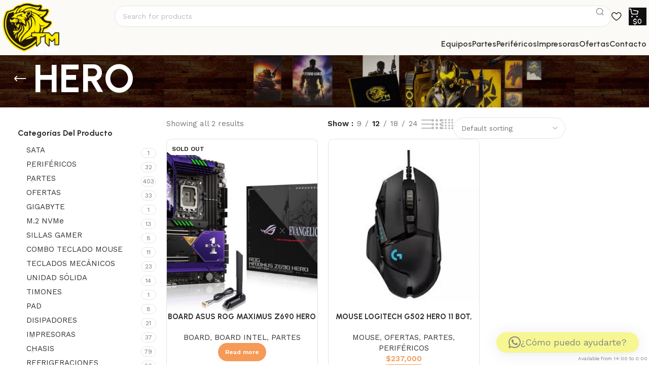

--- FILE ---
content_type: text/html
request_url: https://themark.com.co/etiqueta-producto/hero/
body_size: 37645
content:
<!DOCTYPE html>
<html lang="es">
<head>
<meta charset="UTF-8">
<link rel="profile" href="https://gmpg.org/xfn/11">
<link rel="pingback" href="https://themark.com.co/xmlrpc.php">
<meta name='robots' content='index, follow, max-image-preview:large, max-snippet:-1, max-video-preview:-1'/>
<style>img:is([sizes="auto" i], [sizes^="auto," i]){contain-intrinsic-size:3000px 1500px}</style>
<title>HERO Archives - The Mark</title>
<link rel="canonical" href="https://themark.com.co/etiqueta-producto/hero/"/>
<meta property="og:locale" content="es_ES"/>
<meta property="og:type" content="article"/>
<meta property="og:title" content="HERO Archives - The Mark"/>
<meta property="og:url" content="https://themark.com.co/etiqueta-producto/hero/"/>
<meta property="og:site_name" content="The Mark"/>
<meta name="twitter:card" content="summary_large_image"/>
<script type="application/ld+json" class="yoast-schema-graph">{"@context":"https://schema.org","@graph":[{"@type":"CollectionPage","@id":"https://themark.com.co/etiqueta-producto/hero/","url":"https://themark.com.co/etiqueta-producto/hero/","name":"HERO Archives - The Mark","isPartOf":{"@id":"https://themark.com.co/#website"},"primaryImageOfPage":{"@id":"https://themark.com.co/etiqueta-producto/hero/#primaryimage"},"image":{"@id":"https://themark.com.co/etiqueta-producto/hero/#primaryimage"},"thumbnailUrl":"https://themark.com.co/wp-content/uploads/2024/11/descarga.jpg","breadcrumb":{"@id":"https://themark.com.co/etiqueta-producto/hero/#breadcrumb"},"inLanguage":"es"},{"@type":"ImageObject","inLanguage":"es","@id":"https://themark.com.co/etiqueta-producto/hero/#primaryimage","url":"https://themark.com.co/wp-content/uploads/2024/11/descarga.jpg","contentUrl":"https://themark.com.co/wp-content/uploads/2024/11/descarga.jpg","width":1500,"height":1178},{"@type":"BreadcrumbList","@id":"https://themark.com.co/etiqueta-producto/hero/#breadcrumb","itemListElement":[{"@type":"ListItem","position":1,"name":"Portada","item":"https://themark.com.co/"},{"@type":"ListItem","position":2,"name":"HERO"}]},{"@type":"WebSite","@id":"https://themark.com.co/#website","url":"https://themark.com.co/","name":"The Mark","description":"PC Gamer Colombia: Partes y Accesorios","potentialAction":[{"@type":"SearchAction","target":{"@type":"EntryPoint","urlTemplate":"https://themark.com.co/?s={search_term_string}"},"query-input":"required name=search_term_string"}],"inLanguage":"es"}]}</script>
<script type='application/javascript'  id='pys-version-script'>console.log('PixelYourSite Free version 11.1.3');</script>
<link rel='dns-prefetch' href='//s3.amazonaws.com'/>
<link rel='dns-prefetch' href='//maxcdn.bootstrapcdn.com'/>
<link rel='dns-prefetch' href='//fonts.googleapis.com'/>
<link rel='stylesheet' id='bootstrap-css' href='//themark.com.co/wp-content/cache/wpfc-minified/1b4y6951/7jv.css' type='text/css' media='all'/>
<link rel='stylesheet' id='woodmart-style-css' href='//themark.com.co/wp-content/cache/wpfc-minified/49izjem/7jv.css' type='text/css' media='all'/>
<link rel='stylesheet' id='wd-widget-price-filter-css' href='//themark.com.co/wp-content/cache/wpfc-minified/8w3pmcps/7jv.css' type='text/css' media='all'/>
<link rel='stylesheet' id='sbr_styles-css' href='//themark.com.co/wp-content/cache/wpfc-minified/es5zav0e/7jv.css' type='text/css' media='all'/>
<link rel='stylesheet' id='sbi_styles-css' href='//themark.com.co/wp-content/cache/wpfc-minified/46s1dfv/7ju.css' type='text/css' media='all'/>
<link rel='stylesheet' id='sby_styles-css' href='//themark.com.co/wp-content/cache/wpfc-minified/988mx54h/7ju.css' type='text/css' media='all'/>
<link rel='stylesheet' id='wp-block-library-css' href='//themark.com.co/wp-content/cache/wpfc-minified/qx5oy1nw/7jv.css' type='text/css' media='all'/>
<style id='classic-theme-styles-inline-css'>.wp-block-button__link{color:#fff;background-color:#32373c;border-radius:9999px;box-shadow:none;text-decoration:none;padding:calc(.667em + 2px) calc(1.333em + 2px);font-size:1.125em}.wp-block-file__button{background:#32373c;color:#fff;text-decoration:none}</style>
<link rel='stylesheet' id='wc_mercadopago_checkout_components-css' href='//themark.com.co/wp-content/cache/wpfc-minified/7mvnmgga/7jv.css' type='text/css' media='all'/>
<style id='global-styles-inline-css'>:root{--wp--preset--aspect-ratio--square:1;--wp--preset--aspect-ratio--4-3:4/3;--wp--preset--aspect-ratio--3-4:3/4;--wp--preset--aspect-ratio--3-2:3/2;--wp--preset--aspect-ratio--2-3:2/3;--wp--preset--aspect-ratio--16-9:16/9;--wp--preset--aspect-ratio--9-16:9/16;--wp--preset--color--black:#000000;--wp--preset--color--cyan-bluish-gray:#abb8c3;--wp--preset--color--white:#ffffff;--wp--preset--color--pale-pink:#f78da7;--wp--preset--color--vivid-red:#cf2e2e;--wp--preset--color--luminous-vivid-orange:#ff6900;--wp--preset--color--luminous-vivid-amber:#fcb900;--wp--preset--color--light-green-cyan:#7bdcb5;--wp--preset--color--vivid-green-cyan:#00d084;--wp--preset--color--pale-cyan-blue:#8ed1fc;--wp--preset--color--vivid-cyan-blue:#0693e3;--wp--preset--color--vivid-purple:#9b51e0;--wp--preset--gradient--vivid-cyan-blue-to-vivid-purple:linear-gradient(135deg,rgba(6,147,227,1) 0%,rgb(155,81,224) 100%);--wp--preset--gradient--light-green-cyan-to-vivid-green-cyan:linear-gradient(135deg,rgb(122,220,180) 0%,rgb(0,208,130) 100%);--wp--preset--gradient--luminous-vivid-amber-to-luminous-vivid-orange:linear-gradient(135deg,rgba(252,185,0,1) 0%,rgba(255,105,0,1) 100%);--wp--preset--gradient--luminous-vivid-orange-to-vivid-red:linear-gradient(135deg,rgba(255,105,0,1) 0%,rgb(207,46,46) 100%);--wp--preset--gradient--very-light-gray-to-cyan-bluish-gray:linear-gradient(135deg,rgb(238,238,238) 0%,rgb(169,184,195) 100%);--wp--preset--gradient--cool-to-warm-spectrum:linear-gradient(135deg,rgb(74,234,220) 0%,rgb(151,120,209) 20%,rgb(207,42,186) 40%,rgb(238,44,130) 60%,rgb(251,105,98) 80%,rgb(254,248,76) 100%);--wp--preset--gradient--blush-light-purple:linear-gradient(135deg,rgb(255,206,236) 0%,rgb(152,150,240) 100%);--wp--preset--gradient--blush-bordeaux:linear-gradient(135deg,rgb(254,205,165) 0%,rgb(254,45,45) 50%,rgb(107,0,62) 100%);--wp--preset--gradient--luminous-dusk:linear-gradient(135deg,rgb(255,203,112) 0%,rgb(199,81,192) 50%,rgb(65,88,208) 100%);--wp--preset--gradient--pale-ocean:linear-gradient(135deg,rgb(255,245,203) 0%,rgb(182,227,212) 50%,rgb(51,167,181) 100%);--wp--preset--gradient--electric-grass:linear-gradient(135deg,rgb(202,248,128) 0%,rgb(113,206,126) 100%);--wp--preset--gradient--midnight:linear-gradient(135deg,rgb(2,3,129) 0%,rgb(40,116,252) 100%);--wp--preset--font-size--small:13px;--wp--preset--font-size--medium:20px;--wp--preset--font-size--large:36px;--wp--preset--font-size--x-large:42px;--wp--preset--font-family--inter:"Inter", sans-serif;--wp--preset--font-family--cardo:Cardo;--wp--preset--spacing--20:0.44rem;--wp--preset--spacing--30:0.67rem;--wp--preset--spacing--40:1rem;--wp--preset--spacing--50:1.5rem;--wp--preset--spacing--60:2.25rem;--wp--preset--spacing--70:3.38rem;--wp--preset--spacing--80:5.06rem;--wp--preset--shadow--natural:6px 6px 9px rgba(0, 0, 0, 0.2);--wp--preset--shadow--deep:12px 12px 50px rgba(0, 0, 0, 0.4);--wp--preset--shadow--sharp:6px 6px 0px rgba(0, 0, 0, 0.2);--wp--preset--shadow--outlined:6px 6px 0px -3px rgba(255, 255, 255, 1), 6px 6px rgba(0, 0, 0, 1);--wp--preset--shadow--crisp:6px 6px 0px rgba(0, 0, 0, 1);}:where(.is-layout-flex){gap:0.5em;}:where(.is-layout-grid){gap:0.5em;}body .is-layout-flex{display:flex;}.is-layout-flex{flex-wrap:wrap;align-items:center;}.is-layout-flex > :is(*, div){margin:0;}body .is-layout-grid{display:grid;}.is-layout-grid > :is(*, div){margin:0;}:where(.wp-block-columns.is-layout-flex){gap:2em;}:where(.wp-block-columns.is-layout-grid){gap:2em;}:where(.wp-block-post-template.is-layout-flex){gap:1.25em;}:where(.wp-block-post-template.is-layout-grid){gap:1.25em;}.has-black-color{color:var(--wp--preset--color--black) !important;}.has-cyan-bluish-gray-color{color:var(--wp--preset--color--cyan-bluish-gray) !important;}.has-white-color{color:var(--wp--preset--color--white) !important;}.has-pale-pink-color{color:var(--wp--preset--color--pale-pink) !important;}.has-vivid-red-color{color:var(--wp--preset--color--vivid-red) !important;}.has-luminous-vivid-orange-color{color:var(--wp--preset--color--luminous-vivid-orange) !important;}.has-luminous-vivid-amber-color{color:var(--wp--preset--color--luminous-vivid-amber) !important;}.has-light-green-cyan-color{color:var(--wp--preset--color--light-green-cyan) !important;}.has-vivid-green-cyan-color{color:var(--wp--preset--color--vivid-green-cyan) !important;}.has-pale-cyan-blue-color{color:var(--wp--preset--color--pale-cyan-blue) !important;}.has-vivid-cyan-blue-color{color:var(--wp--preset--color--vivid-cyan-blue) !important;}.has-vivid-purple-color{color:var(--wp--preset--color--vivid-purple) !important;}.has-black-background-color{background-color:var(--wp--preset--color--black) !important;}.has-cyan-bluish-gray-background-color{background-color:var(--wp--preset--color--cyan-bluish-gray) !important;}.has-white-background-color{background-color:var(--wp--preset--color--white) !important;}.has-pale-pink-background-color{background-color:var(--wp--preset--color--pale-pink) !important;}.has-vivid-red-background-color{background-color:var(--wp--preset--color--vivid-red) !important;}.has-luminous-vivid-orange-background-color{background-color:var(--wp--preset--color--luminous-vivid-orange) !important;}.has-luminous-vivid-amber-background-color{background-color:var(--wp--preset--color--luminous-vivid-amber) !important;}.has-light-green-cyan-background-color{background-color:var(--wp--preset--color--light-green-cyan) !important;}.has-vivid-green-cyan-background-color{background-color:var(--wp--preset--color--vivid-green-cyan) !important;}.has-pale-cyan-blue-background-color{background-color:var(--wp--preset--color--pale-cyan-blue) !important;}.has-vivid-cyan-blue-background-color{background-color:var(--wp--preset--color--vivid-cyan-blue) !important;}.has-vivid-purple-background-color{background-color:var(--wp--preset--color--vivid-purple) !important;}.has-black-border-color{border-color:var(--wp--preset--color--black) !important;}.has-cyan-bluish-gray-border-color{border-color:var(--wp--preset--color--cyan-bluish-gray) !important;}.has-white-border-color{border-color:var(--wp--preset--color--white) !important;}.has-pale-pink-border-color{border-color:var(--wp--preset--color--pale-pink) !important;}.has-vivid-red-border-color{border-color:var(--wp--preset--color--vivid-red) !important;}.has-luminous-vivid-orange-border-color{border-color:var(--wp--preset--color--luminous-vivid-orange) !important;}.has-luminous-vivid-amber-border-color{border-color:var(--wp--preset--color--luminous-vivid-amber) !important;}.has-light-green-cyan-border-color{border-color:var(--wp--preset--color--light-green-cyan) !important;}.has-vivid-green-cyan-border-color{border-color:var(--wp--preset--color--vivid-green-cyan) !important;}.has-pale-cyan-blue-border-color{border-color:var(--wp--preset--color--pale-cyan-blue) !important;}.has-vivid-cyan-blue-border-color{border-color:var(--wp--preset--color--vivid-cyan-blue) !important;}.has-vivid-purple-border-color{border-color:var(--wp--preset--color--vivid-purple) !important;}.has-vivid-cyan-blue-to-vivid-purple-gradient-background{background:var(--wp--preset--gradient--vivid-cyan-blue-to-vivid-purple) !important;}.has-light-green-cyan-to-vivid-green-cyan-gradient-background{background:var(--wp--preset--gradient--light-green-cyan-to-vivid-green-cyan) !important;}.has-luminous-vivid-amber-to-luminous-vivid-orange-gradient-background{background:var(--wp--preset--gradient--luminous-vivid-amber-to-luminous-vivid-orange) !important;}.has-luminous-vivid-orange-to-vivid-red-gradient-background{background:var(--wp--preset--gradient--luminous-vivid-orange-to-vivid-red) !important;}.has-very-light-gray-to-cyan-bluish-gray-gradient-background{background:var(--wp--preset--gradient--very-light-gray-to-cyan-bluish-gray) !important;}.has-cool-to-warm-spectrum-gradient-background{background:var(--wp--preset--gradient--cool-to-warm-spectrum) !important;}.has-blush-light-purple-gradient-background{background:var(--wp--preset--gradient--blush-light-purple) !important;}.has-blush-bordeaux-gradient-background{background:var(--wp--preset--gradient--blush-bordeaux) !important;}.has-luminous-dusk-gradient-background{background:var(--wp--preset--gradient--luminous-dusk) !important;}.has-pale-ocean-gradient-background{background:var(--wp--preset--gradient--pale-ocean) !important;}.has-electric-grass-gradient-background{background:var(--wp--preset--gradient--electric-grass) !important;}.has-midnight-gradient-background{background:var(--wp--preset--gradient--midnight) !important;}.has-small-font-size{font-size:var(--wp--preset--font-size--small) !important;}.has-medium-font-size{font-size:var(--wp--preset--font-size--medium) !important;}.has-large-font-size{font-size:var(--wp--preset--font-size--large) !important;}.has-x-large-font-size{font-size:var(--wp--preset--font-size--x-large) !important;}:where(.wp-block-post-template.is-layout-flex){gap:1.25em;}:where(.wp-block-post-template.is-layout-grid){gap:1.25em;}:where(.wp-block-columns.is-layout-flex){gap:2em;}:where(.wp-block-columns.is-layout-grid){gap:2em;}:root :where(.wp-block-pullquote){font-size:1.5em;line-height:1.6;}</style>
<link rel='stylesheet' id='widget-addi-style-css' href='//themark.com.co/wp-content/cache/wpfc-minified/2bl5k1br/7jv.css' type='text/css' media='all'/>
<link rel='stylesheet' id='ctf_styles-css' href='//themark.com.co/wp-content/cache/wpfc-minified/mbb62peo/7jv.css' type='text/css' media='all'/>
<style id='woocommerce-inline-inline-css'>.woocommerce form .form-row .required{visibility:visible;}</style>
<link rel='stylesheet' id='cff-css' href='//themark.com.co/wp-content/cache/wpfc-minified/q50uko1q/7ju.css' type='text/css' media='all'/>
<link rel='stylesheet' id='sb-font-awesome-css' href='https://maxcdn.bootstrapcdn.com/font-awesome/4.7.0/css/font-awesome.min.css?ver=6.8.3' type='text/css' media='all'/>
<link rel='stylesheet' id='eae-css-css' href='//themark.com.co/wp-content/cache/wpfc-minified/1ghpkhf5/7jv.css' type='text/css' media='all'/>
<link rel='stylesheet' id='eae-peel-css-css' href='//themark.com.co/wp-content/cache/wpfc-minified/6kg5oewg/7jv.css' type='text/css' media='all'/>
<link rel='stylesheet' id='font-awesome-4-shim-css' href='//themark.com.co/wp-content/cache/wpfc-minified/f15t431c/7jv.css' type='text/css' media='all'/>
<link rel='stylesheet' id='font-awesome-5-all-css' href='//themark.com.co/wp-content/cache/wpfc-minified/8j5psa8f/7jv.css' type='text/css' media='all'/>
<link rel='stylesheet' id='vegas-css-css' href='//themark.com.co/wp-content/cache/wpfc-minified/dfy8lrck/7jv.css' type='text/css' media='all'/>
<link rel='stylesheet' id='font-awesome-all-css' href='//themark.com.co/wp-content/cache/wpfc-minified/d2mxd4y7/7jv.css' type='text/css' media='all'/>
<link rel='stylesheet' id='font-awesome-v4-shims-css' href='//themark.com.co/wp-content/cache/wpfc-minified/87ucbazl/7jv.css' type='text/css' media='all'/>
<link rel='stylesheet' id='jet-menu-public-styles-css' href='//themark.com.co/wp-content/cache/wpfc-minified/7ubjgl6k/7jv.css' type='text/css' media='all'/>
<link rel='stylesheet' id='elementor-icons-css' href='//themark.com.co/wp-content/cache/wpfc-minified/ednbq2fl/7jv.css' type='text/css' media='all'/>
<link rel='stylesheet' id='elementor-frontend-css' href='//themark.com.co/wp-content/cache/wpfc-minified/mmid7e21/7jv.css' type='text/css' media='all'/>
<link rel='stylesheet' id='swiper-css' href='//themark.com.co/wp-content/cache/wpfc-minified/6omgnnd8/7ju.css' type='text/css' media='all'/>
<link rel='stylesheet' id='elementor-post-6910-css' href='https://themark.com.co/wp-content/uploads/elementor/css/post-6910.css?ver=1723842905' type='text/css' media='all'/>
<link rel='stylesheet' id='cffstyles-css' href='//themark.com.co/wp-content/cache/wpfc-minified/q50uko1q/7ju.css' type='text/css' media='all'/>
<link rel='stylesheet' id='sby-styles-css' href='//themark.com.co/wp-content/cache/wpfc-minified/988mx54h/7ju.css' type='text/css' media='all'/>
<link rel='stylesheet' id='sbistyles-css' href='//themark.com.co/wp-content/cache/wpfc-minified/46s1dfv/7ju.css' type='text/css' media='all'/>
<link rel='stylesheet' id='elementor-pro-css' href='//themark.com.co/wp-content/cache/wpfc-minified/qsml3d9f/7ju.css' type='text/css' media='all'/>
<link rel='stylesheet' id='pwb-styles-frontend-css' href='//themark.com.co/wp-content/cache/wpfc-minified/kyng8huj/7jv.css' type='text/css' media='all'/>
<link rel='stylesheet' id='qlwapp-css' href='//themark.com.co/wp-content/cache/wpfc-minified/lwms0wy1/7jv.css' type='text/css' media='all'/>
<link rel='stylesheet' id='qlwapp-icons-css' href='//themark.com.co/wp-content/cache/wpfc-minified/dpybzd4n/7jv.css' type='text/css' media='all'/>
<link rel='stylesheet' id='wd-widget-product-cat-css' href='//themark.com.co/wp-content/cache/wpfc-minified/efwgp3vs/7ju.css' type='text/css' media='all'/>
<link rel='stylesheet' id='wd-widget-slider-price-filter-css' href='//themark.com.co/wp-content/cache/wpfc-minified/kbqja60t/7ju.css' type='text/css' media='all'/>
<link rel='stylesheet' id='wd-wp-gutenberg-css' href='//themark.com.co/wp-content/cache/wpfc-minified/1z9zzke3/7ju.css' type='text/css' media='all'/>
<link rel='stylesheet' id='wd-revolution-slider-css' href='//themark.com.co/wp-content/cache/wpfc-minified/mc3qza8x/7ju.css' type='text/css' media='all'/>
<link rel='stylesheet' id='wd-woo-paypal-payments-css' href='//themark.com.co/wp-content/themes/woodmart/css/parts/int-woo-paypal-payments.min.css?ver=7.5.1' type='text/css' media='all'/>
<link rel='stylesheet' id='wd-elementor-base-css' href='//themark.com.co/wp-content/cache/wpfc-minified/f130higl/7ju.css' type='text/css' media='all'/>
<link rel='stylesheet' id='wd-elementor-pro-base-css' href='//themark.com.co/wp-content/cache/wpfc-minified/dfh3bodx/7ju.css' type='text/css' media='all'/>
<link rel='stylesheet' id='wd-woocommerce-base-css' href='//themark.com.co/wp-content/cache/wpfc-minified/qwifswzp/7ju.css' type='text/css' media='all'/>
<link rel='stylesheet' id='wd-mod-star-rating-css' href='//themark.com.co/wp-content/cache/wpfc-minified/er0ts5cm/7ju.css' type='text/css' media='all'/>
<link rel='stylesheet' id='wd-woo-el-track-order-css' href='//themark.com.co/wp-content/cache/wpfc-minified/qw1o8bkg/7ju.css' type='text/css' media='all'/>
<link rel='stylesheet' id='wd-woocommerce-block-notices-css' href='//themark.com.co/wp-content/cache/wpfc-minified/d34lyoq2/7ju.css' type='text/css' media='all'/>
<link rel='stylesheet' id='wd-woo-gutenberg-css' href='//themark.com.co/wp-content/cache/wpfc-minified/ee3y97za/7ju.css' type='text/css' media='all'/>
<link rel='stylesheet' id='wd-woo-opt-free-progress-bar-css' href='//themark.com.co/wp-content/cache/wpfc-minified/215ogbxd/7ju.css' type='text/css' media='all'/>
<link rel='stylesheet' id='wd-woo-mod-progress-bar-css' href='//themark.com.co/wp-content/cache/wpfc-minified/96qx9bid/7ju.css' type='text/css' media='all'/>
<link rel='stylesheet' id='wd-widget-active-filters-css' href='//themark.com.co/wp-content/cache/wpfc-minified/q522e012/7u9.css' type='text/css' media='all'/>
<link rel='stylesheet' id='wd-woo-shop-builder-css' href='//themark.com.co/wp-content/cache/wpfc-minified/ftu29pdy/7u9.css' type='text/css' media='all'/>
<link rel='stylesheet' id='wd-header-base-css' href='//themark.com.co/wp-content/cache/wpfc-minified/drsp273p/7ju.css' type='text/css' media='all'/>
<link rel='stylesheet' id='wd-mod-tools-css' href='//themark.com.co/wp-content/cache/wpfc-minified/892spng7/7ju.css' type='text/css' media='all'/>
<link rel='stylesheet' id='wd-header-search-css' href='//themark.com.co/wp-content/cache/wpfc-minified/f44rv478/7ju.css' type='text/css' media='all'/>
<link rel='stylesheet' id='wd-header-search-form-css' href='//themark.com.co/wp-content/cache/wpfc-minified/m9qr4znc/7ju.css' type='text/css' media='all'/>
<link rel='stylesheet' id='wd-wd-search-results-css' href='//themark.com.co/wp-content/cache/wpfc-minified/797l754s/7ju.css' type='text/css' media='all'/>
<link rel='stylesheet' id='wd-wd-search-form-css' href='//themark.com.co/wp-content/cache/wpfc-minified/6vrjz6cd/7ju.css' type='text/css' media='all'/>
<link rel='stylesheet' id='wd-header-elements-base-css' href='//themark.com.co/wp-content/cache/wpfc-minified/2c8m6x6l/7ju.css' type='text/css' media='all'/>
<link rel='stylesheet' id='wd-header-cart-side-css' href='//themark.com.co/wp-content/cache/wpfc-minified/lxe7gqqw/7ju.css' type='text/css' media='all'/>
<link rel='stylesheet' id='wd-header-cart-css' href='//themark.com.co/wp-content/cache/wpfc-minified/m91o2hqu/7ju.css' type='text/css' media='all'/>
<link rel='stylesheet' id='wd-widget-shopping-cart-css' href='//themark.com.co/wp-content/cache/wpfc-minified/nqbtq2b/7ju.css' type='text/css' media='all'/>
<link rel='stylesheet' id='wd-widget-product-list-css' href='//themark.com.co/wp-content/cache/wpfc-minified/6onqn1eh/7ju.css' type='text/css' media='all'/>
<link rel='stylesheet' id='wd-header-mobile-nav-dropdown-css' href='//themark.com.co/wp-content/cache/wpfc-minified/3258tol9/7ju.css' type='text/css' media='all'/>
<link rel='stylesheet' id='wd-el-page-title-builder-css' href='//themark.com.co/wp-content/cache/wpfc-minified/si4d85r/7u9.css' type='text/css' media='all'/>
<link rel='stylesheet' id='wd-woo-shop-page-title-css' href='//themark.com.co/wp-content/cache/wpfc-minified/lmrgm2gc/7u9.css' type='text/css' media='all'/>
<link rel='stylesheet' id='wd-page-title-css' href='//themark.com.co/wp-content/cache/wpfc-minified/lm559xv8/7ju.css' type='text/css' media='all'/>
<link rel='stylesheet' id='wd-int-elem-opt-off-canvas-column-css' href='//themark.com.co/wp-content/cache/wpfc-minified/2zvplhy0/7u9.css' type='text/css' media='all'/>
<link rel='stylesheet' id='wd-banner-css' href='//themark.com.co/wp-content/cache/wpfc-minified/1peiih3x/7u9.css' type='text/css' media='all'/>
<link rel='stylesheet' id='wd-banner-style-bg-cont-css' href='//themark.com.co/wp-content/cache/wpfc-minified/9i8llzlh/7u9.css' type='text/css' media='all'/>
<link rel='stylesheet' id='wd-banner-hover-zoom-css' href='//themark.com.co/wp-content/cache/wpfc-minified/ftyzffhp/7u9.css' type='text/css' media='all'/>
<link rel='stylesheet' id='wd-el-off-canvas-column-btn-css' href='//themark.com.co/wp-content/cache/wpfc-minified/1fa5emtt/7u9.css' type='text/css' media='all'/>
<link rel='stylesheet' id='wd-off-canvas-sidebar-css' href='//themark.com.co/wp-content/cache/wpfc-minified/quz7eea6/7u9.css' type='text/css' media='all'/>
<link rel='stylesheet' id='wd-woo-shop-el-products-per-page-css' href='//themark.com.co/wp-content/cache/wpfc-minified/dsayjskf/7u9.css' type='text/css' media='all'/>
<link rel='stylesheet' id='wd-woo-shop-el-products-view-css' href='//themark.com.co/wp-content/cache/wpfc-minified/6ma255g6/7u9.css' type='text/css' media='all'/>
<link rel='stylesheet' id='wd-woo-shop-el-order-by-css' href='//themark.com.co/wp-content/cache/wpfc-minified/95aqj76v/7u9.css' type='text/css' media='all'/>
<link rel='stylesheet' id='wd-sticky-loader-css' href='//themark.com.co/wp-content/cache/wpfc-minified/fe6vikrc/7u9.css' type='text/css' media='all'/>
<link rel='stylesheet' id='wd-bordered-product-css' href='//themark.com.co/wp-content/cache/wpfc-minified/96jibwqv/7ju.css' type='text/css' media='all'/>
<link rel='stylesheet' id='wd-woo-opt-title-limit-css' href='//themark.com.co/wp-content/cache/wpfc-minified/2zndtg4u/7ju.css' type='text/css' media='all'/>
<link rel='stylesheet' id='wd-product-loop-css' href='//themark.com.co/wp-content/cache/wpfc-minified/q7tkk9up/7ju.css' type='text/css' media='all'/>
<link rel='stylesheet' id='wd-product-loop-standard-css' href='//themark.com.co/wp-content/cache/wpfc-minified/jqzrb4er/7u9.css' type='text/css' media='all'/>
<link rel='stylesheet' id='wd-woo-mod-add-btn-replace-css' href='//themark.com.co/wp-content/cache/wpfc-minified/g4nm4kkj/7ju.css' type='text/css' media='all'/>
<link rel='stylesheet' id='wd-woo-mod-swatches-base-css' href='//themark.com.co/wp-content/cache/wpfc-minified/7xzsx5us/7ju.css' type='text/css' media='all'/>
<link rel='stylesheet' id='wd-categories-loop-zoom-out-css' href='//themark.com.co/wp-content/cache/wpfc-minified/20f7yuuc/7u9.css' type='text/css' media='all'/>
<link rel='stylesheet' id='wd-woo-categories-loop-css' href='//themark.com.co/wp-content/cache/wpfc-minified/8ae8tb53/7u9.css' type='text/css' media='all'/>
<link rel='stylesheet' id='wd-woo-opt-stretch-cont-css' href='//themark.com.co/wp-content/cache/wpfc-minified/8ytvgezu/7u9.css' type='text/css' media='all'/>
<link rel='stylesheet' id='wd-woo-opt-products-bg-css' href='//themark.com.co/wp-content/cache/wpfc-minified/fdgk33mg/7ju.css' type='text/css' media='all'/>
<link rel='stylesheet' id='wd-woo-opt-grid-gallery-css' href='//themark.com.co/wp-content/cache/wpfc-minified/6q3div/7ju.css' type='text/css' media='all'/>
<link rel='stylesheet' id='wd-woo-mod-product-labels-css' href='//themark.com.co/wp-content/cache/wpfc-minified/qwjnvh0d/7ju.css' type='text/css' media='all'/>
<link rel='stylesheet' id='wd-mfp-popup-css' href='//themark.com.co/wp-content/cache/wpfc-minified/8k5vhp2j/7ju.css' type='text/css' media='all'/>
<link rel='stylesheet' id='wd-collapsible-content-css' href='//themark.com.co/wp-content/cache/wpfc-minified/g0f20p5d/7u9.css' type='text/css' media='all'/>
<link rel='stylesheet' id='wd-text-block-css' href='//themark.com.co/wp-content/cache/wpfc-minified/kq9m4rjz/7u9.css' type='text/css' media='all'/>
<link rel='stylesheet' id='wd-widget-collapse-css' href='//themark.com.co/wp-content/cache/wpfc-minified/ottarql/7ju.css' type='text/css' media='all'/>
<link rel='stylesheet' id='wd-footer-base-css' href='//themark.com.co/wp-content/cache/wpfc-minified/fggbpecg/7ju.css' type='text/css' media='all'/>
<link rel='stylesheet' id='wd-section-title-css' href='//themark.com.co/wp-content/cache/wpfc-minified/eq0u2ed4/7ju.css' type='text/css' media='all'/>
<link rel='stylesheet' id='wd-social-icons-css' href='//themark.com.co/wp-content/cache/wpfc-minified/18op3mc/7ju.css' type='text/css' media='all'/>
<link rel='stylesheet' id='wd-mod-nav-menu-label-css' href='//themark.com.co/wp-content/cache/wpfc-minified/eevgvmk0/7ju.css' type='text/css' media='all'/>
<link rel='stylesheet' id='wd-scroll-top-css' href='//themark.com.co/wp-content/cache/wpfc-minified/8x9w4fmc/7ju.css' type='text/css' media='all'/>
<link rel='stylesheet' id='wd-bottom-toolbar-css' href='//themark.com.co/wp-content/cache/wpfc-minified/ee6fm3ca/7ju.css' type='text/css' media='all'/>
<link rel='stylesheet' id='wd-header-my-account-css' href='//themark.com.co/wp-content/cache/wpfc-minified/dgj7ag69/7ju.css' type='text/css' media='all'/>
<link rel='stylesheet' id='xts-google-fonts-css' href='https://fonts.googleapis.com/css?family=Work+Sans%3A400%2C600%7CUrbanist%3A400%2C600%2C700%2C800%7CLato%3A400%2C700&#038;ver=7.5.1' type='text/css' media='all'/>
<script id="jquery-core-js-extra">var pysFacebookRest={"restApiUrl":"https:\/\/themark.com.co\/wp-json\/pys-facebook\/v1\/event","debug":""};</script>
<script src="//themark.com.co/wp-content/cache/wpfc-minified/9jk4uwco/7jx.js" id="jquery-core-js"></script>
<script src="//themark.com.co/wp-content/cache/wpfc-minified/6jb5xnod/7jx.js" id="jquery-migrate-js"></script>
<script src="//themark.com.co/wp-content/cache/wpfc-minified/31hpsr9o/7jx.js" async id="tp-tools-js"></script>
<script src="//themark.com.co/wp-content/cache/wpfc-minified/q8foy9sh/7jx.js" async id="revmin-js"></script>
<script src="//themark.com.co/wp-content/cache/wpfc-minified/7nwfy7w2/7jx.js" id="jquery-blockui-js" defer="defer" data-wp-strategy="defer"></script>
<script id="wc-add-to-cart-js-extra">var wc_add_to_cart_params={"ajax_url":"\/wp-admin\/admin-ajax.php","wc_ajax_url":"\/?wc-ajax=%%endpoint%%","i18n_view_cart":"View cart","cart_url":"https:\/\/themark.com.co\/cart\/","is_cart":"","cart_redirect_after_add":"no"};</script>
<script src="//themark.com.co/wp-content/cache/wpfc-minified/k9dz4nhw/7jx.js" id="wc-add-to-cart-js" defer="defer" data-wp-strategy="defer"></script>
<script src="//themark.com.co/wp-content/cache/wpfc-minified/mc3olx44/7jx.js" id="js-cookie-js" defer="defer" data-wp-strategy="defer"></script>
<script id="woocommerce-js-extra">var woocommerce_params={"ajax_url":"\/wp-admin\/admin-ajax.php","wc_ajax_url":"\/?wc-ajax=%%endpoint%%"};</script>
<script src="//themark.com.co/wp-content/cache/wpfc-minified/syqnor/7jx.js" id="woocommerce-js" defer="defer" data-wp-strategy="defer"></script>
<script src="//themark.com.co/wp-content/cache/wpfc-minified/mnlp2f3w/7jx.js" id="eae-iconHelper-js"></script>
<script src="//themark.com.co/wp-content/cache/wpfc-minified/kc9wd9u3/7jx.js" id="jquery-bind-first-js"></script>
<script src="//themark.com.co/wp-content/cache/wpfc-minified/m8c9dh0b/7jx.js" id="js-cookie-pys-js"></script>
<script src="//themark.com.co/wp-content/cache/wpfc-minified/mjiktcwd/7jx.js" id="js-tld-js"></script>
<script id="pys-js-extra">var pysOptions={"staticEvents":{"facebook":{"init_event":[{"delay":0,"type":"static","ajaxFire":false,"name":"PageView","pixelIds":["1449486152407259"],"eventID":"c6281021-fa56-4cf0-8174-4ff6c2e39294","params":{"page_title":"HERO","post_type":"product_tag","post_id":587,"plugin":"PixelYourSite","user_role":"guest","event_url":"themark.com.co\/etiqueta-producto\/hero\/"},"e_id":"init_event","ids":[],"hasTimeWindow":false,"timeWindow":0,"woo_order":"","edd_order":""}]}},"dynamicEvents":[],"triggerEvents":[],"triggerEventTypes":[],"facebook":{"pixelIds":["1449486152407259"],"advancedMatching":[],"advancedMatchingEnabled":true,"removeMetadata":false,"wooVariableAsSimple":false,"serverApiEnabled":true,"wooCRSendFromServer":false,"send_external_id":null,"enabled_medical":false,"do_not_track_medical_param":["event_url","post_title","page_title","landing_page","content_name","categories","category_name","tags"],"meta_ldu":false},"debug":"","siteUrl":"https:\/\/themark.com.co","ajaxUrl":"https:\/\/themark.com.co\/wp-admin\/admin-ajax.php","ajax_event":"f95dc961ed","enable_remove_download_url_param":"1","cookie_duration":"7","last_visit_duration":"60","enable_success_send_form":"","ajaxForServerEvent":"1","ajaxForServerStaticEvent":"1","useSendBeacon":"1","send_external_id":"1","external_id_expire":"180","track_cookie_for_subdomains":"1","google_consent_mode":"1","gdpr":{"ajax_enabled":false,"all_disabled_by_api":false,"facebook_disabled_by_api":false,"analytics_disabled_by_api":false,"google_ads_disabled_by_api":false,"pinterest_disabled_by_api":false,"bing_disabled_by_api":false,"externalID_disabled_by_api":false,"facebook_prior_consent_enabled":true,"analytics_prior_consent_enabled":true,"google_ads_prior_consent_enabled":null,"pinterest_prior_consent_enabled":true,"bing_prior_consent_enabled":true,"cookiebot_integration_enabled":false,"cookiebot_facebook_consent_category":"marketing","cookiebot_analytics_consent_category":"statistics","cookiebot_tiktok_consent_category":"marketing","cookiebot_google_ads_consent_category":"marketing","cookiebot_pinterest_consent_category":"marketing","cookiebot_bing_consent_category":"marketing","consent_magic_integration_enabled":false,"real_cookie_banner_integration_enabled":false,"cookie_notice_integration_enabled":false,"cookie_law_info_integration_enabled":false,"analytics_storage":{"enabled":true,"value":"granted","filter":false},"ad_storage":{"enabled":true,"value":"granted","filter":false},"ad_user_data":{"enabled":true,"value":"granted","filter":false},"ad_personalization":{"enabled":true,"value":"granted","filter":false}},"cookie":{"disabled_all_cookie":false,"disabled_start_session_cookie":false,"disabled_advanced_form_data_cookie":false,"disabled_landing_page_cookie":false,"disabled_first_visit_cookie":false,"disabled_trafficsource_cookie":false,"disabled_utmTerms_cookie":false,"disabled_utmId_cookie":false},"tracking_analytics":{"TrafficSource":"direct","TrafficLanding":"undefined","TrafficUtms":[],"TrafficUtmsId":[]},"GATags":{"ga_datalayer_type":"default","ga_datalayer_name":"dataLayerPYS"},"woo":{"enabled":true,"enabled_save_data_to_orders":true,"addToCartOnButtonEnabled":true,"addToCartOnButtonValueEnabled":true,"addToCartOnButtonValueOption":"price","singleProductId":null,"removeFromCartSelector":"form.woocommerce-cart-form .remove","addToCartCatchMethod":"add_cart_hook","is_order_received_page":false,"containOrderId":false},"edd":{"enabled":false},"cache_bypass":"1770021131"};</script>
<script src="//themark.com.co/wp-content/cache/wpfc-minified/1qcakyrm/7jx.js" id="pys-js"></script>
<script src="//themark.com.co/wp-content/cache/wpfc-minified/11a4ezmu/7jx.js" id="wd-device-library-js"></script>
<script src="//themark.com.co/wp-content/cache/wpfc-minified/18iaae7/7jx.js" id="wd-scrollbar-js"></script>
<link rel="https://api.w.org/" href="https://themark.com.co/wp-json/"/><link rel="alternate" title="JSON" type="application/json" href="https://themark.com.co/wp-json/wp/v2/product_tag/587"/><link rel="EditURI" type="application/rsd+xml" title="RSD" href="https://themark.com.co/xmlrpc.php?rsd"/>
<meta name="generator" content="WordPress 6.8.3"/>
<meta name="generator" content="WooCommerce 9.1.4"/>
<style>.single-product .woocommerce-product-gallery{width:95%!important;}
.wd-sticky-btn-cart .custmshortdesc{display:none!important;}</style>
<meta name="viewport" content="width=device-width, initial-scale=1.0, maximum-scale=1.0, user-scalable=no">
<noscript><style>.woocommerce-product-gallery{opacity:1 !important;}</style></noscript>
<meta name="generator" content="Elementor 3.23.4; features: additional_custom_breakpoints, e_lazyload; settings: css_print_method-external, google_font-enabled, font_display-auto">
<style>.e-con.e-parent:nth-of-type(n+4):not(.e-lazyloaded):not(.e-no-lazyload),
.e-con.e-parent:nth-of-type(n+4):not(.e-lazyloaded):not(.e-no-lazyload) *{background-image:none !important;}
@media screen and (max-height: 1024px) {
.e-con.e-parent:nth-of-type(n+3):not(.e-lazyloaded):not(.e-no-lazyload),
.e-con.e-parent:nth-of-type(n+3):not(.e-lazyloaded):not(.e-no-lazyload) *{background-image:none !important;}
}
@media screen and (max-height: 640px) {
.e-con.e-parent:nth-of-type(n+2):not(.e-lazyloaded):not(.e-no-lazyload),
.e-con.e-parent:nth-of-type(n+2):not(.e-lazyloaded):not(.e-no-lazyload) *{background-image:none !important;}
}</style>
<meta name="generator" content="Powered by Slider Revolution 6.7.4 - responsive, Mobile-Friendly Slider Plugin for WordPress with comfortable drag and drop interface."/>
<style class='wp-fonts-local'>@font-face{font-family:Inter;font-style:normal;font-weight:300 900;font-display:fallback;src:url('https://themark.com.co/wp-content/plugins/woocommerce/assets/fonts/Inter-VariableFont_slnt,wght.woff2') format('woff2');font-stretch:normal;}
@font-face{font-family:Cardo;font-style:normal;font-weight:400;font-display:fallback;src:url('https://themark.com.co/wp-content/plugins/woocommerce/assets/fonts/cardo_normal_400.woff2') format('woff2');}</style>
<link rel="icon" href="https://themark.com.co/wp-content/uploads/2020/02/cropped-lOGO-THEMARK_-32x32.png" sizes="32x32"/>
<link rel="icon" href="https://themark.com.co/wp-content/uploads/2020/02/cropped-lOGO-THEMARK_-192x192.png" sizes="192x192"/>
<link rel="apple-touch-icon" href="https://themark.com.co/wp-content/uploads/2020/02/cropped-lOGO-THEMARK_-180x180.png"/>
<meta name="msapplication-TileImage" content="https://themark.com.co/wp-content/uploads/2020/02/cropped-lOGO-THEMARK_-270x270.png"/>
<script>function setREVStartSize(e){
//window.requestAnimationFrame(function(){
window.RSIW=window.RSIW===undefined ? window.innerWidth:window.RSIW;
window.RSIH=window.RSIH===undefined ? window.innerHeight:window.RSIH;
try {
var pw=document.getElementById(e.c).parentNode.offsetWidth,
newh;
pw=pw===0||isNaN(pw)||(e.l=="fullwidth"||e.layout=="fullwidth") ? window.RSIW:pw;
e.tabw=e.tabw===undefined ? 0:parseInt(e.tabw);
e.thumbw=e.thumbw===undefined ? 0:parseInt(e.thumbw);
e.tabh=e.tabh===undefined ? 0:parseInt(e.tabh);
e.thumbh=e.thumbh===undefined ? 0:parseInt(e.thumbh);
e.tabhide=e.tabhide===undefined ? 0:parseInt(e.tabhide);
e.thumbhide=e.thumbhide===undefined ? 0:parseInt(e.thumbhide);
e.mh=e.mh===undefined||e.mh==""||e.mh==="auto" ? 0:parseInt(e.mh,0);
if(e.layout==="fullscreen"||e.l==="fullscreen")
newh=Math.max(e.mh,window.RSIH);
else{
e.gw=Array.isArray(e.gw) ? e.gw:[e.gw];
for (var i in e.rl) if(e.gw[i]===undefined||e.gw[i]===0) e.gw[i]=e.gw[i-1];
e.gh=e.el===undefined||e.el===""||(Array.isArray(e.el)&&e.el.length==0)? e.gh:e.el;
e.gh=Array.isArray(e.gh) ? e.gh:[e.gh];
for (var i in e.rl) if(e.gh[i]===undefined||e.gh[i]===0) e.gh[i]=e.gh[i-1];
var nl=new Array(e.rl.length),
ix=0,
sl;
e.tabw=e.tabhide>=pw ? 0:e.tabw;
e.thumbw=e.thumbhide>=pw ? 0:e.thumbw;
e.tabh=e.tabhide>=pw ? 0:e.tabh;
e.thumbh=e.thumbhide>=pw ? 0:e.thumbh;
for (var i in e.rl) nl[i]=e.rl[i]<window.RSIW ? 0:e.rl[i];
sl=nl[0];
for (var i in nl) if(sl>nl[i]&&nl[i]>0){ sl=nl[i]; ix=i;}
var m=pw>(e.gw[ix]+e.tabw+e.thumbw) ? 1:(pw-(e.tabw+e.thumbw)) / (e.gw[ix]);
newh=(e.gh[ix] * m) + (e.tabh + e.thumbh);
}
var el=document.getElementById(e.c);
if(el!==null&&el) el.style.height=newh+"px";
el=document.getElementById(e.c+"_wrapper");
if(el!==null&&el){
el.style.height=newh+"px";
el.style.display="block";
}} catch(e){
console.log("Failure at Presize of Slider:" + e)
}};</script>
<style id="wp-custom-css">:root{--wd-primary-color:#FFE000;--btn-accented-bgcolor:#FFE000;--btn-accented-bgcolor-hover:#F2C417;}
.wd-sticky-btn-on{padding-bottom:0 !important;}
.whb-top-bar .whb-col-left .wd-header-secondary-nav:first-child, .whb-top-bar .whb-col-right .info-box-wrapper:first-child{opacity:0;visibility:hidden;}
.whb-header-bottom .whb-col-right ul.menu.wd-gap-l{column-gap:60px;}
.whb-header-bottom .whb-col-right ul.menu.wd-nav-main>li>a{font-size:16px;}
header .whb-col-right ul.menu li a{text-transform:lowercase;}
header .whb-col-right ul.menu li a:first-letter, header .whb-col-right ul.menu li a span:first-letter{text-transform:uppercase !important;}
header .whb-col-right ul.menu li .wd-sub-menu li a{text-transform:initial;}
.copyrights-wrapper .min-footer .col-left{font-size:12px;}
.wd-product.wd-hover-buttons-on-hover .wd-add-btn>a, .wd-product.wd-hover-buttons-on-hover .wd-add-btn>a:hover{color:#000;}
@media(min-width:1025.98px){
.whb-general-header .whb-general-header-inner > .whb-col-left:first-child{width:17.7%}
.whb-general-header .site-logo .wd-logo{position:absolute;top:0;}
.whb-general-header .site-logo .wd-logo img{max-width:112px;max-height:initial;}
}</style>
<style></style>			<style id="wd-style-header_937146-css" data-type="wd-style-header_937146">:root{--wd-top-bar-h:40px;--wd-top-bar-sm-h:.00001px;--wd-top-bar-sticky-h:.00001px;--wd-top-bar-brd-w:.00001px;--wd-header-general-h:64px;--wd-header-general-sm-h:50px;--wd-header-general-sticky-h:60px;--wd-header-general-brd-w:.00001px;--wd-header-bottom-h:45px;--wd-header-bottom-sm-h:.00001px;--wd-header-bottom-sticky-h:45px;--wd-header-bottom-brd-w:.00001px;--wd-header-clone-h:.00001px;--wd-header-brd-w:calc(var(--wd-top-bar-brd-w) + var(--wd-header-general-brd-w) + var(--wd-header-bottom-brd-w));--wd-header-h:calc(var(--wd-top-bar-h) + var(--wd-header-general-h) + var(--wd-header-bottom-h) + var(--wd-header-brd-w));--wd-header-sticky-h:calc(var(--wd-top-bar-sticky-h) + var(--wd-header-general-sticky-h) + var(--wd-header-bottom-sticky-h) + var(--wd-header-clone-h) + var(--wd-header-brd-w));--wd-header-sm-h:calc(var(--wd-top-bar-sm-h) + var(--wd-header-general-sm-h) + var(--wd-header-bottom-sm-h) + var(--wd-header-brd-w));}
.whb-top-bar .wd-dropdown{margin-top:0px;}
.whb-top-bar .wd-dropdown:after{height:10px;}
.whb-sticked .whb-general-header .wd-dropdown:not(.sub-sub-menu){margin-top:10px;}
.whb-sticked .whb-general-header .wd-dropdown:not(.sub-sub-menu):after{height:20px;}
.whb-header-bottom .wd-dropdown{margin-top:2.5px;}
.whb-header-bottom .wd-dropdown:after{height:12.5px;}
.whb-sticked .whb-header-bottom .wd-dropdown:not(.sub-sub-menu){margin-top:2.5px;}
.whb-sticked .whb-header-bottom .wd-dropdown:not(.sub-sub-menu):after{height:12.5px;}
.whb-top-bar{background-color:rgba(16, 16, 16, 0.05);}
.whb-3dr2urezpqgndfjlfa22 .searchform{--wd-form-height:42px;}
.whb-row .whb-1tzj5wztzw6bwmvl2bt8.wd-tools-element .wd-tools-inner, .whb-row .whb-1tzj5wztzw6bwmvl2bt8.wd-tools-element > a > .wd-tools-icon{color:rgba(255, 255, 255, 1);background-color:rgba(16, 16, 16, 1);}
.whb-row .whb-1tzj5wztzw6bwmvl2bt8.wd-tools-element:hover .wd-tools-inner, .whb-row .whb-1tzj5wztzw6bwmvl2bt8.wd-tools-element:hover > a > .wd-tools-icon{color:rgba(255, 255, 255, 0.9);background-color:rgba(36, 36, 36, 1);}
.whb-general-header{background-color:rgba(251, 250, 247, 1);}
.whb-header-bottom{background-color:rgba(251, 250, 247, 1);}</style>
<style id="wd-style-theme_settings_default-css" data-type="wd-style-theme_settings_default">@font-face{font-weight:normal;font-style:normal;font-family:"woodmart-font";src:url("//themark.com.co/wp-content/themes/woodmart/fonts/woodmart-font-2-400.woff2?v=7.5.1") format("woff2");}:root{--wd-text-font:"Work Sans", Arial, Helvetica, sans-serif;--wd-text-font-weight:400;--wd-text-color:#777777;--wd-text-font-size:15px;--wd-title-font:"Urbanist", Arial, Helvetica, sans-serif;--wd-title-font-weight:700;--wd-title-color:#242424;--wd-entities-title-font:"Urbanist", Arial, Helvetica, sans-serif;--wd-entities-title-font-weight:700;--wd-entities-title-color:#333333;--wd-entities-title-color-hover:rgb(51 51 51 / 65%);--wd-alternative-font:"Lato", Arial, Helvetica, sans-serif;--wd-widget-title-font:"Urbanist", Arial, Helvetica, sans-serif;--wd-widget-title-font-weight:700;--wd-widget-title-transform:capitalize;--wd-widget-title-color:#333;--wd-widget-title-font-size:16px;--wd-header-el-font:"Urbanist", Arial, Helvetica, sans-serif;--wd-header-el-font-weight:600;--wd-header-el-transform:capitalize;--wd-header-el-font-size:14px;--wd-brd-radius:10px;--wd-primary-color:rgb(245,154,87);--wd-alternative-color:rgb(224,234,240);--wd-link-color:#333333;--wd-link-color-hover:#242424;--btn-default-transform:none;--btn-default-bgcolor:#f7f7f7;--btn-default-bgcolor-hover:#efefef;--btn-accented-transform:none;--btn-accented-bgcolor:rgb(245,154,87);--btn-accented-bgcolor-hover:rgb(223,140,79);--btn-transform:none;--wd-form-brd-width:1px;--notices-success-bg:#459647;--notices-success-color:#fff;--notices-warning-bg:#E0B252;--notices-warning-color:#fff;--wd-sticky-btn-height:95px;}:is(.shop-content-area.wd-builder-off,.wd-wishlist-content,.related-and-upsells,.cart-collaterals,.wd-shop-product,.wd-fbt) .wd-products-with-bg, :is(.shop-content-area.wd-builder-off,.wd-wishlist-content,.related-and-upsells,.cart-collaterals,.wd-shop-product,.wd-fbt) .wd-products-with-bg .wd-product{--wd-prod-bg:rgb(255,255,255);--wd-bordered-bg:rgb(255,255,255);}
.woodmart-woocommerce-layered-nav .wd-scroll-content{max-height:223px;}
.wd-popup.wd-age-verify{--wd-popup-width:500px;}
.wd-popup.wd-promo-popup{background-color:rgb(245,154,87);background-image:none;background-repeat:no-repeat;background-size:contain;background-position:left center;--wd-popup-width:480px;--wd-popup-padding:0px;}
.page-title-default{background-color:rgb(0,0,0);background-image:url(https://themark.com.co/wp-content/uploads/2023/05/image_2024_07_18T02_56_26_262Z.png);background-size:cover;background-position:center top;}
.footer-container{background-color:rgb(15,15,15);background-image:none;}
html .wd-nav-mobile > li > a{text-transform:capitalize;}
.whb-top-bar .wd-nav.wd-nav-secondary > li > a{font-family:"Work Sans", Arial, Helvetica, sans-serif;font-weight:400;font-size:13px;}
html .post.wd-post .post-title{font-size:18px;}
.page .main-page-wrapper{background-color:rgb(255,255,255);background-image:none;background-repeat:repeat;}
.woodmart-archive-shop:not(.single-product) .main-page-wrapper{background-color:rgb(255,255,255);background-image:none;background-repeat:repeat;}
.single-product .main-page-wrapper{background-color:rgb(255,255,255);background-image:none;background-repeat:repeat;}
.woodmart-archive-blog .main-page-wrapper{background-color:rgb(255,255,255);background-image:none;background-repeat:repeat;}
.single-post .main-page-wrapper{background-color:rgb(255,255,255);background-image:none;background-repeat:repeat;}
.woodmart-archive-portfolio .main-page-wrapper{background-color:rgb(255,255,255);background-image:none;}
.single-portfolio .main-page-wrapper{background-color:rgb(255,255,255);background-image:none;}
html .wd-buy-now-btn{color:rgb(255,255,255);background:rgba(16,16,16,0.9);}
html .wd-buy-now-btn:hover{color:rgb(255,255,255);background:rgb(51,51,51);}
body, [class*=color-scheme-light], [class*=color-scheme-dark], .wd-search-form[class*="wd-header-search-form"] form.searchform, .wd-el-search .searchform{--wd-form-color:rgb(119,119,119);--wd-form-placeholder-color:rgb(119,119,119)7;--wd-form-bg:rgb(255,255,255);}
.wd-popup.popup-quick-view{--wd-popup-width:920px;}
.woocommerce-product-gallery{--wd-gallery-gap:20px;}
@media(max-width:1024px){
:root{--wd-sticky-btn-height:95px;}
.woocommerce-product-gallery{--wd-gallery-gap:20px;}
}
@media(max-width:768.98px){
:root{--wd-sticky-btn-height:42px;}
.woocommerce-product-gallery{--wd-gallery-gap:10px;}
}
:root{--wd-container-w:1400px;--wd-form-brd-radius:35px;--btn-default-color:#333;--btn-default-color-hover:#333;--btn-accented-color:#fff;--btn-accented-color-hover:#fff;--btn-default-brd-radius:35px;--btn-default-box-shadow:none;--btn-default-box-shadow-hover:none;--btn-accented-brd-radius:35px;--btn-accented-box-shadow:none;--btn-accented-box-shadow-hover:none;--wd-cat-brd-radius:5px;}
@media(min-width:1417px){
.platform-Windows .wd-section-stretch > .elementor-container{margin-left:auto;margin-right:auto;}
}
@media(min-width:1400px){
html:not(.platform-Windows) .wd-section-stretch > .elementor-container{margin-left:auto;margin-right:auto;}
}
.single-product .woocommerce-product-gallery{width:80%;}</style>
</head>
<body class="archive tax-product_tag term-hero term-587 wp-theme-woodmart theme-woodmart woocommerce woocommerce-page woocommerce-no-js wrapper-custom categories-accordion-on woodmart-archive-shop offcanvas-sidebar-mobile offcanvas-sidebar-tablet sticky-toolbar-on jet-desktop-menu-active elementor-default elementor-kit-6910 elementor-page-4882">
<div class="website-wrapper">
<header class="whb-header whb-header_937146 whb-sticky-shadow whb-scroll-stick whb-sticky-real">
<div class="whb-main-header">
<div class="whb-row whb-general-header whb-sticky-row whb-with-bg whb-without-border whb-color-dark whb-flex-flex-middle">
<div class="container">
<div class="whb-flex-row whb-general-header-inner">
<div class="whb-column whb-col-left whb-visible-lg">
<div class="site-logo"> <a href="https://themark.com.co/" class="wd-logo wd-main-logo" rel="home" aria-label="Site logo"> <picture fetchpriority="high" class="attachment-full size-full" style="max-width:210px;" decoding="async"> <source type="image/webp" srcset="https://themark.com.co/wp-content/uploads/2024/06/cropped-lOGO-THEMARK_2.png.webp 463w, https://themark.com.co/wp-content/uploads/2024/06/cropped-lOGO-THEMARK_2-150x131.png.webp 150w" sizes="(max-width: 463px) 100vw, 463px"/> <img fetchpriority="high" width="463" height="405" src="https://themark.com.co/wp-content/uploads/2024/06/cropped-lOGO-THEMARK_2.png" alt="" decoding="async" srcset="https://themark.com.co/wp-content/uploads/2024/06/cropped-lOGO-THEMARK_2.png 463w, https://themark.com.co/wp-content/uploads/2024/06/cropped-lOGO-THEMARK_2-150x131.png 150w, https://themark.com.co/wp-content/uploads/2024/06/cropped-lOGO-THEMARK_2-147x129.png 147w" sizes="(max-width: 463px) 100vw, 463px"/> </picture> </a></div></div><div class="whb-column whb-col-center whb-visible-lg">
<div class="wd-search-form wd-header-search-form wd-display-form whb-3dr2urezpqgndfjlfa22">
<form role="search" method="get" class="searchform  wd-style-4 wd-cat-style-bordered woodmart-ajax-search" action="https://themark.com.co/"  data-thumbnail="1" data-price="1" data-post_type="product" data-count="20" data-sku="0" data-symbols_count="3">
<input type="text" class="s" placeholder="Search for products" value="" name="s" aria-label="Search" title="Search for products" required/>
<input type="hidden" name="post_type" value="product">
<button type="submit" class="searchsubmit">
<span>
Search						</span>
</button>
</form>
<div class="search-results-wrapper">
<div class="wd-dropdown-results wd-scroll wd-dropdown">
<div class="wd-scroll-content"></div></div></div></div></div><div class="whb-column whb-col-right whb-visible-lg">
<div class="wd-header-wishlist wd-tools-element wd-style-icon wd-with-count wd-design-2 whb-txu5abu5kowz9743h2ss" title="My Wishlist"> <a href="https://themark.com.co/wishlist/"> <span class="wd-tools-icon"> <span class="wd-tools-count"> 0 </span> </span> <span class="wd-tools-text"> Wishlist </span> </a></div><div class="wd-header-cart wd-tools-element wd-design-7 cart-widget-opener wd-style-text wd-with-wrap whb-1tzj5wztzw6bwmvl2bt8"> <a href="https://themark.com.co/cart/" title="Shopping cart"> <span class="wd-tools-inner"> <span class="wd-tools-icon"> <span class="wd-cart-number wd-tools-count">0 <span>items</span></span> </span> <span class="wd-tools-text"> <span class="wd-cart-subtotal"><span class="woocommerce-Price-amount amount"><bdi><span class="woocommerce-Price-currencySymbol">&#36;</span>0</bdi></span></span> </span> </span> </a></div></div><div class="whb-column whb-mobile-left whb-hidden-lg">
<div class="wd-tools-element wd-header-mobile-nav wd-style-icon wd-design-1 whb-xppwexc5im2rbevb30qi"> <a href="#" rel="nofollow" aria-label="Open mobile menu"> <span class="wd-tools-icon"> </span> <span class="wd-tools-text">Menu</span> </a></div></div><div class="whb-column whb-mobile-center whb-hidden-lg">
<div class="site-logo"> <a href="https://themark.com.co/" class="wd-logo wd-main-logo" rel="home" aria-label="Site logo"> <picture class="attachment-full size-full" style="max-width:180px;" decoding="async"> <source type="image/webp" srcset="https://themark.com.co/wp-content/uploads/2024/06/cropped-lOGO-THEMARK_2.png.webp 463w, https://themark.com.co/wp-content/uploads/2024/06/cropped-lOGO-THEMARK_2-150x131.png.webp 150w" sizes="(max-width: 463px) 100vw, 463px"/> <img width="463" height="405" src="https://themark.com.co/wp-content/uploads/2024/06/cropped-lOGO-THEMARK_2.png" alt="" decoding="async" srcset="https://themark.com.co/wp-content/uploads/2024/06/cropped-lOGO-THEMARK_2.png 463w, https://themark.com.co/wp-content/uploads/2024/06/cropped-lOGO-THEMARK_2-150x131.png 150w, https://themark.com.co/wp-content/uploads/2024/06/cropped-lOGO-THEMARK_2-147x129.png 147w" sizes="(max-width: 463px) 100vw, 463px"/> </picture> </a></div></div><div class="whb-column whb-mobile-right whb-hidden-lg">
<div class="wd-header-cart wd-tools-element wd-design-2 cart-widget-opener wd-style-icon whb-mihkuax1jyl7xcxh2vkb"> <a href="https://themark.com.co/cart/" title="Shopping cart"> <span class="wd-tools-icon"> <span class="wd-cart-number wd-tools-count">0 <span>items</span></span> </span> <span class="wd-tools-text"> <span class="wd-cart-subtotal"><span class="woocommerce-Price-amount amount"><bdi><span class="woocommerce-Price-currencySymbol">&#36;</span>0</bdi></span></span> </span> </a></div></div></div></div></div><div class="whb-row whb-header-bottom whb-sticky-row whb-with-bg whb-without-border whb-color-dark whb-hidden-mobile whb-flex-flex-middle">
<div class="container">
<div class="whb-flex-row whb-header-bottom-inner">
<div class="whb-column whb-col-left whb-visible-lg whb-empty-column"></div><div class="whb-column whb-col-center whb-visible-lg whb-empty-column"></div><div class="whb-column whb-col-right whb-visible-lg">
<div class="wd-header-nav wd-header-main-nav text-left wd-design-1" role="navigation" aria-label="Main navigation">
<ul id="menu-principal" class="menu wd-nav wd-nav-main wd-style-default wd-gap-l"><li id="menu-item-41786" class="menu-item menu-item-type-taxonomy menu-item-object-product_cat menu-item-has-children menu-item-41786 item-level-0 menu-simple-dropdown wd-event-hover"><a href="https://themark.com.co/pcgamer/equipos/" class="woodmart-nav-link"><span class="nav-link-text">EQUIPOS</span></a><div class="color-scheme-dark wd-design-default wd-dropdown-menu wd-dropdown"><div class="container"> <ul class="wd-sub-menu color-scheme-dark"> <li id="menu-item-33581" class="menu-item menu-item-type-taxonomy menu-item-object-product_cat menu-item-has-children menu-item-33581 item-level-1 wd-event-hover"><a href="https://themark.com.co/pcgamer/equipos/equipos-pc-ensamblados/" class="woodmart-nav-link">Equipos pc ensamblados</a> <ul class="sub-sub-menu wd-dropdown"> <li id="menu-item-33578" class="menu-item menu-item-type-taxonomy menu-item-object-product_cat menu-item-33578 item-level-2 wd-event-hover"><a href="https://themark.com.co/pcgamer/equipos/equipos-pc-ensamblados/equipos-amd/" class="woodmart-nav-link">Equipos AMD</a></li> <li id="menu-item-33579" class="menu-item menu-item-type-taxonomy menu-item-object-product_cat menu-item-33579 item-level-2 wd-event-hover"><a href="https://themark.com.co/pcgamer/equipos/equipos-pc-ensamblados/equipos-intel/" class="woodmart-nav-link">Equipos INTEL</a></li> </ul> </li> <li id="menu-item-41782" class="menu-item menu-item-type-taxonomy menu-item-object-product_cat menu-item-has-children menu-item-41782 item-level-1 wd-event-hover"><a href="https://themark.com.co/pcgamer/equipos/portatiles/" class="woodmart-nav-link">Portátiles</a> <ul class="sub-sub-menu wd-dropdown"> <li id="menu-item-46169" class="menu-item menu-item-type-taxonomy menu-item-object-product_cat menu-item-46169 item-level-2 wd-event-hover"><a href="https://themark.com.co/pcgamer/equipos/portatiles/gamer/" class="woodmart-nav-link">Gamer</a></li> <li id="menu-item-46171" class="menu-item menu-item-type-taxonomy menu-item-object-product_cat menu-item-46171 item-level-2 wd-event-hover"><a href="https://themark.com.co/pcgamer/equipos/portatiles/corporativos/" class="woodmart-nav-link">Corporativos</a></li> <li id="menu-item-46170" class="menu-item menu-item-type-taxonomy menu-item-object-product_cat menu-item-46170 item-level-2 wd-event-hover"><a href="https://themark.com.co/pcgamer/equipos/portatiles/consumo/" class="woodmart-nav-link">Consumo</a></li> </ul> </li> <li id="menu-item-46109" class="menu-item menu-item-type-taxonomy menu-item-object-product_cat menu-item-46109 item-level-1 wd-event-hover"><a href="https://themark.com.co/pcgamer/equipos/servidores/" class="woodmart-nav-link">Servidores</a></li> <li id="menu-item-41783" class="menu-item menu-item-type-taxonomy menu-item-object-product_cat menu-item-has-children menu-item-41783 item-level-1 wd-event-hover"><a href="https://themark.com.co/pcgamer/equipos/tooo-en-uno/" class="woodmart-nav-link">Todo en uno</a> <ul class="sub-sub-menu wd-dropdown"> <li id="menu-item-46125" class="menu-item menu-item-type-taxonomy menu-item-object-product_cat menu-item-46125 item-level-2 wd-event-hover"><a href="https://themark.com.co/pcgamer/equipos/tooo-en-uno/todo-en-uno-corporativos-2/" class="woodmart-nav-link">Corporativos</a></li> <li id="menu-item-41784" class="menu-item menu-item-type-taxonomy menu-item-object-product_cat menu-item-41784 item-level-2 wd-event-hover"><a href="https://themark.com.co/pcgamer/equipos/tooo-en-uno/tooo-en-uno-consumo/" class="woodmart-nav-link">Consumo</a></li> </ul> </li> </ul></div></div></li>
<li id="menu-item-33069" class="menu-item menu-item-type-custom menu-item-object-custom menu-item-has-children menu-item-33069 item-level-0 menu-simple-dropdown wd-event-hover"><a href="https://themark.com.co/pcgamer/partes/" class="woodmart-nav-link"><span class="nav-link-text">PARTES</span></a><div class="color-scheme-dark wd-design-default wd-dropdown-menu wd-dropdown"><div class="container"> <ul class="wd-sub-menu color-scheme-dark"> <li id="menu-item-33612" class="menu-item menu-item-type-taxonomy menu-item-object-product_cat menu-item-has-children menu-item-33612 item-level-1 wd-event-hover"><a href="https://themark.com.co/pcgamer/monitores-2/" class="woodmart-nav-link">Monitores</a> <ul class="sub-sub-menu wd-dropdown"> <li id="menu-item-47649" class="menu-item menu-item-type-taxonomy menu-item-object-product_cat menu-item-47649 item-level-2 wd-event-hover"><a href="https://themark.com.co/pcgamer/monitores-2/22/" class="woodmart-nav-link">22&#8243;</a></li> <li id="menu-item-47651" class="menu-item menu-item-type-taxonomy menu-item-object-product_cat menu-item-47651 item-level-2 wd-event-hover"><a href="https://themark.com.co/pcgamer/monitores-2/24/" class="woodmart-nav-link">24&#8243;</a></li> <li id="menu-item-47654" class="menu-item menu-item-type-taxonomy menu-item-object-product_cat menu-item-47654 item-level-2 wd-event-hover"><a href="https://themark.com.co/pcgamer/monitores-2/25/" class="woodmart-nav-link">25&#8243;</a></li> <li id="menu-item-47655" class="menu-item menu-item-type-taxonomy menu-item-object-product_cat menu-item-47655 item-level-2 wd-event-hover"><a href="https://themark.com.co/pcgamer/monitores-2/27/" class="woodmart-nav-link">27&#8243;</a></li> <li id="menu-item-47657" class="menu-item menu-item-type-taxonomy menu-item-object-product_cat menu-item-47657 item-level-2 wd-event-hover"><a href="https://themark.com.co/pcgamer/monitores-2/29/" class="woodmart-nav-link">29&#8243;</a></li> <li id="menu-item-47658" class="menu-item menu-item-type-taxonomy menu-item-object-product_cat menu-item-47658 item-level-2 wd-event-hover"><a href="https://themark.com.co/pcgamer/monitores-2/32/" class="woodmart-nav-link">32&#8243;</a></li> <li id="menu-item-47659" class="menu-item menu-item-type-taxonomy menu-item-object-product_cat menu-item-47659 item-level-2 wd-event-hover"><a href="https://themark.com.co/pcgamer/monitores-2/34/" class="woodmart-nav-link">34&#8243;</a></li> </ul> </li> <li id="menu-item-33077" class="menu-item menu-item-type-custom menu-item-object-custom menu-item-has-children menu-item-33077 item-level-1 wd-event-hover"><a href="https://themark.com.co/pcgamer/gabinetes/" class="woodmart-nav-link">Chasis</a> <ul class="sub-sub-menu wd-dropdown"> <li id="menu-item-47818" class="menu-item menu-item-type-taxonomy menu-item-object-product_cat menu-item-47818 item-level-2 wd-event-hover"><a href="https://themark.com.co/pcgamer/gabinetes/aerocool/" class="woodmart-nav-link">Aerocool</a></li> <li id="menu-item-47816" class="menu-item menu-item-type-taxonomy menu-item-object-product_cat menu-item-47816 item-level-2 wd-event-hover"><a href="https://themark.com.co/pcgamer/gabinetes/corsair/" class="woodmart-nav-link">Corsair</a></li> <li id="menu-item-47815" class="menu-item menu-item-type-taxonomy menu-item-object-product_cat menu-item-47815 item-level-2 wd-event-hover"><a href="https://themark.com.co/pcgamer/gabinetes/cougar/" class="woodmart-nav-link">Cougar</a></li> <li id="menu-item-47817" class="menu-item menu-item-type-taxonomy menu-item-object-product_cat menu-item-47817 item-level-2 wd-event-hover"><a href="https://themark.com.co/pcgamer/gabinetes/thermaltake/" class="woodmart-nav-link">Thermaltake</a></li> <li id="menu-item-47820" class="menu-item menu-item-type-taxonomy menu-item-object-product_cat menu-item-47820 item-level-2 wd-event-hover"><a href="https://themark.com.co/pcgamer/gabinetes/iceberg/" class="woodmart-nav-link">Iceberg</a></li> <li id="menu-item-47813" class="menu-item menu-item-type-taxonomy menu-item-object-product_cat menu-item-47813 item-level-2 wd-event-hover"><a href="https://themark.com.co/pcgamer/tarjetas-de-video-2/tarjetas-de-video/msi/" class="woodmart-nav-link">Msi</a></li> <li id="menu-item-47819" class="menu-item menu-item-type-taxonomy menu-item-object-product_cat menu-item-47819 item-level-2 wd-event-hover"><a href="https://themark.com.co/pcgamer/gabinetes/watanna/" class="woodmart-nav-link">Wattana</a></li> <li id="menu-item-47814" class="menu-item menu-item-type-taxonomy menu-item-object-product_cat menu-item-47814 item-level-2 wd-event-hover"><a href="https://themark.com.co/pcgamer/gabinetes/xpg/" class="woodmart-nav-link">Xpg</a></li> </ul> </li> <li id="menu-item-33070" class="menu-item menu-item-type-custom menu-item-object-custom menu-item-has-children menu-item-33070 item-level-1 wd-event-hover"><a href="https://themark.com.co/pcgamer/procesadores/?customize_changeset_uuid=f88fa99a-7b39-4740-9b39-3bc67b077aed" class="woodmart-nav-link">Procesador</a> <ul class="sub-sub-menu wd-dropdown"> <li id="menu-item-33608" class="menu-item menu-item-type-taxonomy menu-item-object-product_cat menu-item-33608 item-level-2 wd-event-hover"><a href="https://themark.com.co/pcgamer/amd/" class="woodmart-nav-link">AMD</a></li> <li id="menu-item-33609" class="menu-item menu-item-type-taxonomy menu-item-object-product_cat menu-item-33609 item-level-2 wd-event-hover"><a href="https://themark.com.co/pcgamer/intel/" class="woodmart-nav-link">INTEL</a></li> </ul> </li> <li id="menu-item-33071" class="menu-item menu-item-type-custom menu-item-object-custom menu-item-has-children menu-item-33071 item-level-1 wd-event-hover"><a href="https://themark.com.co/pcgamer/board/" class="woodmart-nav-link">Board</a> <ul class="sub-sub-menu wd-dropdown"> <li id="menu-item-33610" class="menu-item menu-item-type-taxonomy menu-item-object-product_cat menu-item-33610 item-level-2 wd-event-hover"><a href="https://themark.com.co/pcgamer/board-amd-2/" class="woodmart-nav-link">Board AMD</a></li> <li id="menu-item-33611" class="menu-item menu-item-type-taxonomy menu-item-object-product_cat menu-item-33611 item-level-2 wd-event-hover"><a href="https://themark.com.co/pcgamer/board-intel/" class="woodmart-nav-link">Board INTEL</a></li> </ul> </li> <li id="menu-item-36257" class="menu-item menu-item-type-taxonomy menu-item-object-product_cat menu-item-has-children menu-item-36257 item-level-1 wd-event-hover"><a href="https://themark.com.co/pcgamer/memorias/" class="woodmart-nav-link">Memorias</a> <ul class="sub-sub-menu wd-dropdown"> <li id="menu-item-46043" class="menu-item menu-item-type-taxonomy menu-item-object-product_cat menu-item-46043 item-level-2 wd-event-hover"><a href="https://themark.com.co/pcgamer/memorias/memoria-ddr3-pc/" class="woodmart-nav-link">Memoria DDR3</a></li> <li id="menu-item-46042" class="menu-item menu-item-type-taxonomy menu-item-object-product_cat menu-item-46042 item-level-2 wd-event-hover"><a href="https://themark.com.co/pcgamer/memorias/memoria-ddr4-pc/" class="woodmart-nav-link">Memoria DDR4</a></li> <li id="menu-item-46041" class="menu-item menu-item-type-taxonomy menu-item-object-product_cat menu-item-46041 item-level-2 wd-event-hover"><a href="https://themark.com.co/pcgamer/memorias/memorias-ddr5-pc/" class="woodmart-nav-link">Memoria DDR5</a></li> </ul> </li> <li id="menu-item-33073" class="menu-item menu-item-type-custom menu-item-object-custom menu-item-has-children menu-item-33073 item-level-1 wd-event-hover"><a href="#" class="woodmart-nav-link">Unidad Solida</a> <ul class="sub-sub-menu wd-dropdown"> <li id="menu-item-33627" class="menu-item menu-item-type-taxonomy menu-item-object-product_cat menu-item-33627 item-level-2 wd-event-hover"><a href="https://themark.com.co/pcgamer/sata/" class="woodmart-nav-link">SATA</a></li> <li id="menu-item-33625" class="menu-item menu-item-type-taxonomy menu-item-object-product_cat menu-item-33625 item-level-2 wd-event-hover"><a href="https://themark.com.co/pcgamer/m-2-nvme/" class="woodmart-nav-link">M.2 NVMe</a></li> </ul> </li> <li id="menu-item-47939" class="menu-item menu-item-type-taxonomy menu-item-object-product_cat menu-item-has-children menu-item-47939 item-level-1 wd-event-hover"><a href="https://themark.com.co/pcgamer/partes/disco-duro/" class="woodmart-nav-link">Disco duro</a> <ul class="sub-sub-menu wd-dropdown"> <li id="menu-item-47944" class="menu-item menu-item-type-taxonomy menu-item-object-product_cat menu-item-47944 item-level-2 wd-event-hover"><a href="https://themark.com.co/pcgamer/partes/disco-duro/disco-duro-pc-disco-duro/" class="woodmart-nav-link">Disco duro PC</a></li> <li id="menu-item-47946" class="menu-item menu-item-type-taxonomy menu-item-object-product_cat menu-item-47946 item-level-2 wd-event-hover"><a href="https://themark.com.co/pcgamer/disco-duro-externo-2-5/" class="woodmart-nav-link">Disco duro externo 2.5</a></li> <li id="menu-item-47947" class="menu-item menu-item-type-taxonomy menu-item-object-product_cat menu-item-47947 item-level-2 wd-event-hover"><a href="https://themark.com.co/pcgamer/disco-duro-portatil-2-5/" class="woodmart-nav-link">Disco duro portátil 2.5</a></li> <li id="menu-item-47945" class="menu-item menu-item-type-taxonomy menu-item-object-product_cat menu-item-47945 item-level-2 wd-event-hover"><a href="https://themark.com.co/pcgamer/partes/disco-duro/disco-duro-externo-3-5/" class="woodmart-nav-link">Disco duro externo 3.5</a></li> </ul> </li> <li id="menu-item-36230" class="menu-item menu-item-type-taxonomy menu-item-object-product_cat menu-item-36230 item-level-1 wd-event-hover"><a href="https://themark.com.co/pcgamer/tarjetas-de-video-2/" class="woodmart-nav-link">Tarjetas de video</a></li> <li id="menu-item-36501" class="menu-item menu-item-type-taxonomy menu-item-object-product_cat menu-item-36501 item-level-1 wd-event-hover"><a href="https://themark.com.co/pcgamer/disipadores/" class="woodmart-nav-link">Disipadores</a></li> <li id="menu-item-46457" class="menu-item menu-item-type-taxonomy menu-item-object-product_cat menu-item-46457 item-level-1 wd-event-hover"><a href="https://themark.com.co/pcgamer/partes/crema-disipadora/" class="woodmart-nav-link">Cremas disipadoras</a></li> <li id="menu-item-36262" class="menu-item menu-item-type-taxonomy menu-item-object-product_cat menu-item-36262 item-level-1 wd-event-hover"><a href="https://themark.com.co/pcgamer/refrigeraciones/" class="woodmart-nav-link">Refrigeraciones</a></li> <li id="menu-item-47327" class="menu-item menu-item-type-taxonomy menu-item-object-product_cat menu-item-47327 item-level-1 wd-event-hover"><a href="https://themark.com.co/pcgamer/ventiladores/" class="woodmart-nav-link">Ventiladores</a></li> <li id="menu-item-33076" class="menu-item menu-item-type-custom menu-item-object-custom menu-item-33076 item-level-1 wd-event-hover"><a href="https://themark.com.co/pcgamer/fuentes-2/" class="woodmart-nav-link">Fuentes</a></li> <li id="menu-item-47879" class="menu-item menu-item-type-taxonomy menu-item-object-product_cat menu-item-47879 item-level-1 wd-event-hover"><a href="https://themark.com.co/pcgamer/partes/ups-partes/" class="woodmart-nav-link">Ups</a></li> </ul></div></div></li>
<li id="menu-item-33599" class="menu-item menu-item-type-taxonomy menu-item-object-product_cat menu-item-has-children menu-item-33599 item-level-0 menu-simple-dropdown wd-event-hover"><a href="https://themark.com.co/pcgamer/perifericos/" class="woodmart-nav-link"><span class="nav-link-text">PERIFÉRICOS</span></a><div class="color-scheme-dark wd-design-default wd-dropdown-menu wd-dropdown"><div class="container"> <ul class="wd-sub-menu color-scheme-dark"> <li id="menu-item-33603" class="menu-item menu-item-type-taxonomy menu-item-object-product_cat menu-item-33603 item-level-1 wd-event-hover"><a href="https://themark.com.co/pcgamer/perifericos/diademas/" class="woodmart-nav-link">Diademas</a></li> <li id="menu-item-33602" class="menu-item menu-item-type-taxonomy menu-item-object-product_cat menu-item-33602 item-level-1 wd-event-hover"><a href="https://themark.com.co/pcgamer/pad/" class="woodmart-nav-link">Pad</a></li> <li id="menu-item-44086" class="menu-item menu-item-type-taxonomy menu-item-object-product_cat menu-item-44086 item-level-1 wd-event-hover"><a href="https://themark.com.co/pcgamer/perifericos/mouse-2/" class="woodmart-nav-link">Mouse</a></li> <li id="menu-item-44162" class="menu-item menu-item-type-taxonomy menu-item-object-product_cat menu-item-44162 item-level-1 wd-event-hover"><a href="https://themark.com.co/pcgamer/teclados-mecanicos/" class="woodmart-nav-link">Teclados mecánicos</a></li> <li id="menu-item-33600" class="menu-item menu-item-type-taxonomy menu-item-object-product_cat menu-item-33600 item-level-1 wd-event-hover"><a href="https://themark.com.co/pcgamer/combo-teclado-mouse/" class="woodmart-nav-link">Combo teclado mouse</a></li> <li id="menu-item-33604" class="menu-item menu-item-type-taxonomy menu-item-object-product_cat menu-item-33604 item-level-1 wd-event-hover"><a href="https://themark.com.co/pcgamer/perifericos/camaras-2/" class="woodmart-nav-link">Cámaras</a></li> <li id="menu-item-47745" class="menu-item menu-item-type-taxonomy menu-item-object-product_cat menu-item-47745 item-level-1 wd-event-hover"><a href="https://themark.com.co/pcgamer/teclados/microfonos/" class="woodmart-nav-link">Microfonos</a></li> <li id="menu-item-33606" class="menu-item menu-item-type-taxonomy menu-item-object-product_cat menu-item-33606 item-level-1 wd-event-hover"><a href="https://themark.com.co/pcgamer/parlantes-2/" class="woodmart-nav-link">Parlantes</a></li> <li id="menu-item-47323" class="menu-item menu-item-type-taxonomy menu-item-object-product_cat menu-item-47323 item-level-1 wd-event-hover"><a href="https://themark.com.co/pcgamer/sillas-gammer/" class="woodmart-nav-link">Sillas gamer</a></li> <li id="menu-item-47927" class="menu-item menu-item-type-taxonomy menu-item-object-product_cat menu-item-47927 item-level-1 wd-event-hover"><a href="https://themark.com.co/pcgamer/timones/" class="woodmart-nav-link">Timones</a></li> <li id="menu-item-47831" class="menu-item menu-item-type-taxonomy menu-item-object-product_cat menu-item-47831 item-level-1 wd-event-hover"><a href="https://themark.com.co/pcgamer/perifericos/stream-deck/" class="woodmart-nav-link">Stream Deck</a></li> </ul></div></div></li>
<li id="menu-item-33043" class="menu-item menu-item-type-custom menu-item-object-custom menu-item-has-children menu-item-33043 item-level-0 menu-simple-dropdown wd-event-hover"><a href="https://themark.com.co/pcgamer/impresoras/" class="woodmart-nav-link"><span class="nav-link-text">Impresoras</span></a><div class="color-scheme-dark wd-design-default wd-dropdown-menu wd-dropdown"><div class="container"> <ul class="wd-sub-menu color-scheme-dark"> <li id="menu-item-33044" class="menu-item menu-item-type-custom menu-item-object-custom menu-item-33044 item-level-1 wd-event-hover"><a href="https://themark.com.co/pcgamer/impresoras/impresora-inyeccion-de-tinta/" class="woodmart-nav-link">Impresora inyeccion de tinta</a></li> <li id="menu-item-33047" class="menu-item menu-item-type-custom menu-item-object-custom menu-item-33047 item-level-1 wd-event-hover"><a href="https://themark.com.co/pcgamer/impresoras/impresora-laser-color/" class="woodmart-nav-link">Impresora laser</a></li> <li id="menu-item-33048" class="menu-item menu-item-type-custom menu-item-object-custom menu-item-33048 item-level-1 wd-event-hover"><a href="https://themark.com.co/pcgamer/impresoras/impresora-laser-multifuncional-color/" class="woodmart-nav-link">Impresora laser multifuncional color</a></li> <li id="menu-item-33049" class="menu-item menu-item-type-custom menu-item-object-custom menu-item-33049 item-level-1 wd-event-hover"><a href="https://themark.com.co/pcgamer/impresoras/impresora-matriz-de-punto/" class="woodmart-nav-link">Impresora matriz de punto</a></li> <li id="menu-item-33050" class="menu-item menu-item-type-custom menu-item-object-custom menu-item-33050 item-level-1 wd-event-hover"><a href="https://themark.com.co/pcgamer/impresoras/impresora-pos/" class="woodmart-nav-link">Impresora POS</a></li> <li id="menu-item-45536" class="menu-item menu-item-type-taxonomy menu-item-object-product_cat menu-item-45536 item-level-1 wd-event-hover"><a href="https://themark.com.co/pcgamer/impresoras/impresora-laser-multifuncional/" class="woodmart-nav-link">Impresora laser multifuncional</a></li> </ul></div></div></li>
<li id="menu-item-44997" class="menu-item menu-item-type-taxonomy menu-item-object-product_cat menu-item-44997 item-level-0 menu-simple-dropdown wd-event-hover"><a href="https://themark.com.co/pcgamer/ofertas/" class="woodmart-nav-link"><span class="nav-link-text">OFERTAS</span></a></li>
<li id="menu-item-53" class="menu-item menu-item-type-post_type menu-item-object-page menu-item-53 item-level-0 menu-simple-dropdown wd-event-hover"><a href="https://themark.com.co/contacto/" class="woodmart-nav-link"><span class="nav-link-text">CONTACTO</span></a></li>
</ul></div></div><div class="whb-column whb-col-mobile whb-hidden-lg whb-empty-column"></div></div></div></div></div></header>
<div class="main-page-wrapper">
<div class="container">
<div class="row content-layout-wrapper align-items-start">
<div class="site-content shop-content-area col-12 content-with-products wd-builder-on" role="main">			<link rel="stylesheet" id="elementor-post-1034-css" href="https://themark.com.co/wp-content/uploads/elementor/css/post-1034.css?ver=1723842938" type="text/css" media="all">
<div data-elementor-type="wp-post" data-elementor-id="1034" class="elementor elementor-1034" data-elementor-post-type="woodmart_layout">
<div class="has_eae_slider wd-negative-gap elementor-element elementor-element-3c20913 e-flex e-con-boxed e-con e-parent" data-id="3c20913" data-element_type="container" data-settings="{&quot;_ha_eqh_enable&quot;:false}">
<div class="e-con-inner">
<div class="elementor-element elementor-element-00dd09e wd-page-title-el elementor-widget elementor-widget-wd_page_title" data-id="00dd09e" data-element_type="widget" data-widget_type="wd_page_title.default">
<div class="elementor-widget-container">
<div class="page-title page-title-default title-size-large title-design-default wd-section-stretch color-scheme-light with-back-btn title-shop">
<div class="container">
<div class="wd-back-btn wd-action-btn wd-style-icon"><a href="#" rel="nofollow noopener" aria-label="Go back"></a></div><h1 class="entry-title title">
HERO							</h1></div></div></div></div></div></div><div class="has_eae_slider wd-negative-gap elementor-element elementor-element-cfd9eda e-flex e-con-boxed e-con e-parent" data-id="cfd9eda" data-element_type="container" data-settings="{&quot;_ha_eqh_enable&quot;:false}">
<div class="e-con-inner">
<div class="has_eae_slider elementor-element elementor-element-1ed645a wd-col-offcanvas-md-sm wd-col-offcanvas-sm e-con-full e-flex wd-alignment-left e-con e-child" data-id="1ed645a" data-element_type="container" data-settings="{&quot;_ha_eqh_enable&quot;:false}">
<div class="elementor-element elementor-element-8db07ee ha-has-bg-overlay elementor-widget elementor-widget-wd_sidebar" data-id="8db07ee" data-element_type="widget" data-widget_type="wd_sidebar.default">
<div class="elementor-widget-container">
<div id="woocommerce_product_categories-5" class="wd-widget widget sidebar-widget woocommerce widget_product_categories"><h5 class="widget-title">Categorías del producto</h5><ul class="product-categories"><li class="cat-item cat-item-390"><a href="https://themark.com.co/pcgamer/sata/">SATA</a> <span class="count">1</span></li> <li class="cat-item cat-item-366 cat-parent"><a href="https://themark.com.co/pcgamer/teclados/">PERIFÉRICOS</a> <span class="count">32</span><ul class='children'> <li class="cat-item cat-item-1652"><a href="https://themark.com.co/pcgamer/teclados/microfonos/">MICROFONOS</a> <span class="count">6</span></li> </ul> </li> <li class="cat-item cat-item-999 cat-parent"><a href="https://themark.com.co/pcgamer/partes/">PARTES</a> <span class="count">403</span><ul class='children'> <li class="cat-item cat-item-1407"><a href="https://themark.com.co/pcgamer/partes/crema-disipadora/">CREMAS DISIPADORAS</a> <span class="count">5</span></li> <li class="cat-item cat-item-1677"><a href="https://themark.com.co/pcgamer/partes/ups-partes/">UPS</a> <span class="count">11</span></li> </ul> </li> <li class="cat-item cat-item-1117"><a href="https://themark.com.co/pcgamer/ofertas/">OFERTAS</a> <span class="count">33</span></li> <li class="cat-item cat-item-1731"><a href="https://themark.com.co/pcgamer/gigabyte/">GIGABYTE</a> <span class="count">1</span></li> <li class="cat-item cat-item-392"><a href="https://themark.com.co/pcgamer/m-2-nvme/">M.2 NVMe</a> <span class="count">13</span></li> <li class="cat-item cat-item-305"><a href="https://themark.com.co/pcgamer/sillas-gammer/">SILLAS GAMER</a> <span class="count">8</span></li> <li class="cat-item cat-item-367"><a href="https://themark.com.co/pcgamer/combo-teclado-mouse/">COMBO TECLADO MOUSE</a> <span class="count">11</span></li> <li class="cat-item cat-item-268"><a href="https://themark.com.co/pcgamer/teclados-mecanicos/">TECLADOS MECÁNICOS</a> <span class="count">23</span></li> <li class="cat-item cat-item-380"><a href="https://themark.com.co/pcgamer/unidad-solida/">UNIDAD SÓLIDA</a> <span class="count">14</span></li> <li class="cat-item cat-item-303"><a href="https://themark.com.co/pcgamer/timones/">TIMONES</a> <span class="count">1</span></li> <li class="cat-item cat-item-368"><a href="https://themark.com.co/pcgamer/pad/">PAD</a> <span class="count">8</span></li> <li class="cat-item cat-item-381"><a href="https://themark.com.co/pcgamer/disipadores/">DISIPADORES</a> <span class="count">21</span></li> <li class="cat-item cat-item-217 cat-parent"><a href="https://themark.com.co/pcgamer/impresoras/">IMPRESORAS</a> <span class="count">37</span><ul class='children'> <li class="cat-item cat-item-221"><a href="https://themark.com.co/pcgamer/impresoras/impresora-laser-color/">IMPRESORA LASER</a> <span class="count">5</span></li> <li class="cat-item cat-item-224"><a href="https://themark.com.co/pcgamer/impresoras/impresora-pos/">IMPRESORA POS</a> <span class="count">1</span></li> <li class="cat-item cat-item-218"><a href="https://themark.com.co/pcgamer/impresoras/impresora-inyeccion-de-tinta/">IMPRESORA INYECCIÓN DE TINTA</a> <span class="count">22</span></li> <li class="cat-item cat-item-220"><a href="https://themark.com.co/pcgamer/impresoras/impresora-laser-multifuncional/">IMPRESORA LASER MULTIFUNCIONAL</a> <span class="count">9</span></li> </ul> </li> <li class="cat-item cat-item-988 cat-parent"><a href="https://themark.com.co/pcgamer/gabinetes/">CHASIS</a> <span class="count">79</span><ul class='children'> <li class="cat-item cat-item-1668"><a href="https://themark.com.co/pcgamer/gabinetes/cooler-master/">COOLER MASTER</a> <span class="count">3</span></li> <li class="cat-item cat-item-1675"><a href="https://themark.com.co/pcgamer/gabinetes/watanna/">WATANNA</a> <span class="count">1</span></li> <li class="cat-item cat-item-1673"><a href="https://themark.com.co/pcgamer/gabinetes/msi-gabinetes/">MSI</a> <span class="count">1</span></li> <li class="cat-item cat-item-1674"><a href="https://themark.com.co/pcgamer/gabinetes/xpg/">XPG</a> <span class="count">14</span></li> <li class="cat-item cat-item-1671"><a href="https://themark.com.co/pcgamer/gabinetes/iceberg/">ICEBERG</a> <span class="count">16</span></li> <li class="cat-item cat-item-1672"><a href="https://themark.com.co/pcgamer/gabinetes/thermaltake/">THERMALTAKE</a> <span class="count">13</span></li> <li class="cat-item cat-item-1669"><a href="https://themark.com.co/pcgamer/gabinetes/corsair/">CORSAIR</a> <span class="count">5</span></li> <li class="cat-item cat-item-1670"><a href="https://themark.com.co/pcgamer/gabinetes/cougar/">COUGAR</a> <span class="count">10</span></li> <li class="cat-item cat-item-1667"><a href="https://themark.com.co/pcgamer/gabinetes/aerocool/">AEROCOOL</a> <span class="count">4</span></li> </ul> </li> <li class="cat-item cat-item-382"><a href="https://themark.com.co/pcgamer/refrigeraciones/">REFRIGERACIONES</a> <span class="count">20</span></li> <li class="cat-item cat-item-985 cat-parent"><a href="https://themark.com.co/pcgamer/equipos/">EQUIPOS</a> <span class="count">45</span><ul class='children'> <li class="cat-item cat-item-349"><a href="https://themark.com.co/pcgamer/equipos/equipos-pc-ensamblados/">EQUIPOS PC ENSAMBLADOS</a> <span class="count">7</span></li> <li class="cat-item cat-item-986 cat-parent"><a href="https://themark.com.co/pcgamer/equipos/tooo-en-uno/">TODO EN UNO</a> <span class="count">6</span> <ul class='children'> <li class="cat-item cat-item-987"><a href="https://themark.com.co/pcgamer/equipos/tooo-en-uno/tooo-en-uno-consumo/">TODO EN UNO CONSUMO</a> <span class="count">3</span></li> <li class="cat-item cat-item-362"><a href="https://themark.com.co/pcgamer/equipos/tooo-en-uno/todo-en-uno-corporativos-2/">TODO EN UNO CORPORATIVOS</a> <span class="count">3</span></li> </ul> </li> <li class="cat-item cat-item-357 cat-parent"><a href="https://themark.com.co/pcgamer/equipos/portatiles/">PORTÁTILES</a> <span class="count">29</span> <ul class='children'> <li class="cat-item cat-item-1347"><a href="https://themark.com.co/pcgamer/equipos/portatiles/gamer/">Gamer</a> <span class="count">9</span></li> <li class="cat-item cat-item-1348"><a href="https://themark.com.co/pcgamer/equipos/portatiles/consumo/">Consumo</a> <span class="count">8</span></li> <li class="cat-item cat-item-1349"><a href="https://themark.com.co/pcgamer/equipos/portatiles/corporativos/">Corporativos</a> <span class="count">7</span></li> </ul> </li> <li class="cat-item cat-item-1303"><a href="https://themark.com.co/pcgamer/equipos/servidores/">SERVIDORES</a> <span class="count">3</span></li> </ul> </li> <li class="cat-item cat-item-383"><a href="https://themark.com.co/pcgamer/fuentes-2/">FUENTES</a> <span class="count">32</span></li> <li class="cat-item cat-item-372"><a href="https://themark.com.co/pcgamer/parlantes-2/">PARLANTES</a> <span class="count">5</span></li> <li class="cat-item cat-item-385 cat-parent"><a href="https://themark.com.co/pcgamer/tarjetas-de-video-2/">TARJETAS DE VIDEO</a> <span class="count">96</span><ul class='children'> <li class="cat-item cat-item-251"><a href="https://themark.com.co/pcgamer/tarjetas-de-video-2/tarjetas-de-video/">TARJETAS DE VIDEO</a> <span class="count">1</span></li> </ul> </li> <li class="cat-item cat-item-374"><a href="https://themark.com.co/pcgamer/procesadores/">PROCESADORES</a> <span class="count">76</span></li> <li class="cat-item cat-item-386 cat-parent"><a href="https://themark.com.co/pcgamer/perifericos/">PERIFÉRICOS</a> <span class="count">113</span><ul class='children'> <li class="cat-item cat-item-1026"><a href="https://themark.com.co/pcgamer/perifericos/mouse-2/">MOUSE</a> <span class="count">26</span></li> <li class="cat-item cat-item-1676"><a href="https://themark.com.co/pcgamer/perifericos/stream-deck/">STREAM DECK</a> <span class="count">3</span></li> <li class="cat-item cat-item-369"><a href="https://themark.com.co/pcgamer/perifericos/diademas/">DIADEMAS</a> <span class="count">18</span></li> <li class="cat-item cat-item-1084"><a href="https://themark.com.co/pcgamer/perifericos/teclados-perifericos-2/">TECLADOS</a> <span class="count">22</span></li> <li class="cat-item cat-item-370"><a href="https://themark.com.co/pcgamer/perifericos/camaras-2/">CÁMARAS</a> <span class="count">5</span></li> </ul> </li> <li class="cat-item cat-item-247"><a href="https://themark.com.co/pcgamer/discos-duros-de-estado-solido/">DISCOS DUROS DE ESTADO SÓLIDO</a> <span class="count">1</span></li> <li class="cat-item cat-item-375"><a href="https://themark.com.co/pcgamer/amd/">AMD</a> <span class="count">27</span></li> <li class="cat-item cat-item-387"><a href="https://themark.com.co/pcgamer/board-amd-2/">BOARD AMD</a> <span class="count">21</span></li> <li class="cat-item cat-item-943"><a href="https://themark.com.co/pcgamer/portatile/">PORTATILES</a> <span class="count">10</span></li> <li class="cat-item cat-item-376"><a href="https://themark.com.co/pcgamer/intel/">INTEL</a> <span class="count">48</span></li> <li class="cat-item cat-item-388"><a href="https://themark.com.co/pcgamer/board-intel/">BOARD INTEL</a> <span class="count">36</span></li> <li class="cat-item cat-item-377"><a href="https://themark.com.co/pcgamer/board/">BOARD</a> <span class="count">50</span></li> <li class="cat-item cat-item-1555"><a href="https://themark.com.co/pcgamer/ventiladores/">VENTILADORES</a> <span class="count">11</span></li> <li class="cat-item cat-item-389 cat-parent"><a href="https://themark.com.co/pcgamer/monitores-2/">MONITORES</a> <span class="count">84</span><ul class='children'> <li class="cat-item cat-item-1637"><a href="https://themark.com.co/pcgamer/monitores-2/34/">34"</a> <span class="count">5</span></li> <li class="cat-item cat-item-1635"><a href="https://themark.com.co/pcgamer/monitores-2/29/">29"</a> <span class="count">3</span></li> <li class="cat-item cat-item-1636"><a href="https://themark.com.co/pcgamer/monitores-2/32/">32"</a> <span class="count">11</span></li> <li class="cat-item cat-item-1633"><a href="https://themark.com.co/pcgamer/monitores-2/25/">25"</a> <span class="count">4</span></li> <li class="cat-item cat-item-1634"><a href="https://themark.com.co/pcgamer/monitores-2/27/">27"</a> <span class="count">32</span></li> <li class="cat-item cat-item-1631"><a href="https://themark.com.co/pcgamer/monitores-2/24/">24"</a> <span class="count">14</span></li> <li class="cat-item cat-item-1630"><a href="https://themark.com.co/pcgamer/monitores-2/22/">22"</a> <span class="count">6</span></li> </ul> </li> <li class="cat-item cat-item-989"><a href="https://themark.com.co/pcgamer/streaming/">STREAMING</a> <span class="count">22</span></li> <li class="cat-item cat-item-246"><a href="https://themark.com.co/pcgamer/discos-duros-externos-3-5/">DISCOS DUROS EXTERNOS 3.5</a> <span class="count">1</span></li> <li class="cat-item cat-item-378 cat-parent"><a href="https://themark.com.co/pcgamer/memorias/">MEMORIAS</a> <span class="count">13</span><ul class='children'> <li class="cat-item cat-item-238"><a href="https://themark.com.co/pcgamer/memorias/memoria-ddr4-pc/">MEMORIA DDR4</a> <span class="count">1</span></li> <li class="cat-item cat-item-269"><a href="https://themark.com.co/pcgamer/memorias/memoria-ddr3-pc/">MEMORIA DDR3</a> <span class="count">1</span></li> <li class="cat-item cat-item-1279 cat-parent"><a href="https://themark.com.co/pcgamer/memorias/memorias-ddr5-pc/">MEMORIA DDR5</a> <span class="count">10</span> <ul class='children'> <li class="cat-item cat-item-1283"><a href="https://themark.com.co/pcgamer/memorias/memorias-ddr5-pc/pc/">PC</a> <span class="count">10</span></li> </ul> </li> </ul> </li> </ul></div></div></div><div class="elementor-element elementor-element-ccefa4d elementor-hidden-desktop elementor-hidden-tablet elementor-hidden-mobile elementor-widget elementor-widget-wd_banner" data-id="ccefa4d" data-element_type="widget" data-widget_type="wd_banner.default">
<div class="elementor-widget-container">
<div class="promo-banner-wrapper">
<div class="promo-banner banner-content-background banner-hover-zoom color-scheme-light banner-btn-size-small banner-btn-style-default with-btn banner-btn-position-static wd-with-link">
<div class="main-wrapp-img">
<div class="banner-image"> <picture class="attachment-full size-full" decoding="async"> <source type="image/webp" srcset="https://themark.com.co/wp-content/uploads/2023/05/wd-furniture-shop-banner-1-opt.jpg.webp 510w, https://themark.com.co/wp-content/uploads/2023/05/wd-furniture-shop-banner-1-opt-150x229.jpg.webp 150w" sizes="(max-width: 510px) 100vw, 510px"/> <img width="510" height="780" src="https://themark.com.co/wp-content/uploads/2023/05/wd-furniture-shop-banner-1-opt.jpg" alt="" decoding="async" srcset="https://themark.com.co/wp-content/uploads/2023/05/wd-furniture-shop-banner-1-opt.jpg 510w, https://themark.com.co/wp-content/uploads/2023/05/wd-furniture-shop-banner-1-opt-150x229.jpg 150w" sizes="(max-width: 510px) 100vw, 510px"/> </picture></div></div><div class="wrapper-content-banner wd-fill wd-items-bottom wd-justify-left">
<div class="content-banner text-left">
<h4 class="banner-title wd-fontsize-l" data-elementor-setting-key="title">
Upholstered chair							</h4>
<div class="banner-inner set-cont-mb-s reset-last-child wd-fontsize-xs" data-elementor-setting-key="content"> <p>Discount 10%</p></div><div class="banner-btn-wrapper">
<div class="wd-button-wrapper text-left"> <a class="btn btn-style-default btn-style-round btn-size-small btn-color-white btn-icon-pos-right" href="#"> <span class="wd-btn-text" data-elementor-setting-key="text"> Shop Now </span> </a></div></div></div></div><a href="#" class="wd-promo-banner-link wd-fill" aria-label="Banner link"></a></div></div></div></div></div><div class="has_eae_slider elementor-element elementor-element-e952f75 e-con-full wd-col-content-md-sm wd-col-content-sm e-flex e-con e-child" data-id="e952f75" data-element_type="container" data-settings="{&quot;_ha_eqh_enable&quot;:false}">
<div class="has_eae_slider elementor-element elementor-element-53dc1ee e-con-full e-flex e-con e-child" data-id="53dc1ee" data-element_type="container" data-settings="{&quot;_ha_eqh_enable&quot;:false}">
<div class="has_eae_slider elementor-element elementor-element-f18a9e9 elementor-hidden-tablet elementor-hidden-mobile wd-col-content-md-sm wd-col-content-sm e-con-full e-flex e-con e-child" data-id="f18a9e9" data-element_type="container" data-settings="{&quot;_ha_eqh_enable&quot;:false}">
<div class="elementor-element elementor-element-b8532c3 elementor-widget__width-auto elementor-hidden-tablet elementor-hidden-mobile wd-shop-result-count elementor-widget elementor-widget-wd_shop_archive_result_count" data-id="b8532c3" data-element_type="widget" data-widget_type="wd_shop_archive_result_count.default">
<div class="elementor-widget-container"> <p class="woocommerce-result-count"> Showing all 2 results</p></div></div></div><div class="has_eae_slider elementor-element elementor-element-3126fcf e-con-full e-flex e-con e-child" data-id="3126fcf" data-element_type="container" data-settings="{&quot;_ha_eqh_enable&quot;:false}">
<div class="elementor-element elementor-element-f570c0f elementor-hidden-desktop elementor-widget-tablet__width-auto elementor-widget elementor-widget-wd_builder_off_canvas_column_btn" data-id="f570c0f" data-element_type="widget" data-widget_type="wd_builder_off_canvas_column_btn.default">
<div class="elementor-widget-container">
<div class="wd-off-canvas-btn wd-action-btn wd-style-text wd-burger-icon"> <a href="#" rel="nofollow"> Show column </a></div></div></div><div class="elementor-element elementor-element-39d27ff elementor-hidden-tablet elementor-hidden-mobile wd-shop-prod-per-page elementor-widget elementor-widget-wd_shop_archive_per_page" data-id="39d27ff" data-element_type="widget" data-widget_type="wd_shop_archive_per_page.default">
<div class="elementor-widget-container">
<div class="wd-products-per-page"> <span class="per-page-title"> Show </span> <a rel="nofollow noopener" href="https://themark.com.co/etiqueta-producto/hero/?per_page=9" class="per-page-variation"> <span> 9 </span> </a> <span class="per-page-border"></span> <a rel="nofollow noopener" href="https://themark.com.co/etiqueta-producto/hero/?per_page=12" class="per-page-variation current-variation"> <span> 12 </span> </a> <span class="per-page-border"></span> <a rel="nofollow noopener" href="https://themark.com.co/etiqueta-producto/hero/?per_page=18" class="per-page-variation"> <span> 18 </span> </a> <span class="per-page-border"></span> <a rel="nofollow noopener" href="https://themark.com.co/etiqueta-producto/hero/?per_page=24" class="per-page-variation"> <span> 24 </span> </a> <span class="per-page-border"></span></div></div></div><div class="elementor-element elementor-element-a9bdf4c elementor-hidden-tablet elementor-hidden-mobile wd-shop-view elementor-widget elementor-widget-wd_shop_archive_view" data-id="a9bdf4c" data-element_type="widget" data-widget_type="wd_shop_archive_view.default">
<div class="elementor-widget-container">
<div class="wd-products-shop-view products-view-grid_list"> <a rel="nofollow noopener" href="https://themark.com.co/etiqueta-producto/hero/?shop_view=list" class="shop-view per-row-list" aria-label="List view"></a> <a rel="nofollow noopener" href="https://themark.com.co/etiqueta-producto/hero/?shop_view=grid&#038;per_row=3" class="shop-view per-row-3" aria-label="Grid view 3"></a> <a rel="nofollow noopener" href="https://themark.com.co/etiqueta-producto/hero/?shop_view=grid&#038;per_row=4" class="shop-view per-row-4" aria-label="Grid view 4"></a></div></div></div><div class="elementor-element elementor-element-e4dbfae elementor-widget__width-auto wd-shop-ordering ha-has-bg-overlay elementor-widget elementor-widget-wd_shop_archive_orderby" data-id="e4dbfae" data-element_type="widget" data-widget_type="wd_shop_archive_orderby.default">
<div class="elementor-widget-container"> <form class="woocommerce-ordering wd-style-default wd-ordering-mb-icon" method="get"> <select name="orderby" class="orderby" aria-label="Shop order"> <option value="menu_order" selected='selected'>Default sorting</option> <option value="popularity" >Sort by popularity</option> <option value="rating" >Sort by average rating</option> <option value="date" >Sort by latest</option> <option value="price" >Sort by price: low to high</option> <option value="price-desc" >Sort by price: high to low</option> </select> <input type="hidden" name="paged" value="1" /> </form></div></div></div></div><div class="elementor-element elementor-element-6b50847 wd-wc-notices elementor-widget elementor-widget-wd_wc_notices" data-id="6b50847" data-element_type="widget" data-widget_type="wd_wc_notices.default">
<div class="elementor-widget-container">
<div class="woocommerce-notices-wrapper"></div></div></div><div class="elementor-element elementor-element-5db4e50 wd-shop-product wd-products-element elementor-widget elementor-widget-wd_archive_products" data-id="5db4e50" data-element_type="widget" data-widget_type="wd_archive_products.default">
<div class="elementor-widget-container">
<div class="wd-sticky-loader wd-content-loader"><span class="wd-loader"></span></div><div class="products wd-products wd-grid-g grid-columns-3 elements-grid products-bordered-grid-ins pagination-pagination title-line-one wd-stretch-cont-lg wd-stretch-cont-md wd-stretch-cont-sm wd-products-with-bg" data-source="main_loop" data-min_price="" data-max_price="" data-columns="3" style="--wd-col-lg:3;--wd-col-md:3;--wd-col-sm:2;--wd-gap-lg:20px;--wd-gap-sm:10px;">
<div class="wd-product wd-with-labels wd-hover-standard wd-col product-grid-item product type-product post-48036 status-publish outofstock product_cat-board product_cat-board-intel product_cat-partes product_tag-asus product_tag-board product_tag-ddr5 product_tag-eva product_tag-hero product_tag-maximus product_tag-rog product_tag-wifi product_tag-z690 has-post-thumbnail taxable shipping-taxable product-type-simple" data-loop="1" data-id="48036">
<div class="product-wrapper">
<div class="product-element-top wd-quick-shop">
<a href="https://themark.com.co/producto/board-asus-rog-maximus-z690-hero-eva-wifi-ddr5/" class="product-image-link">
<div class="wd-product-grid-slider wd-fill">
<div class="wd-product-grid-slide" data-image-url="https://themark.com.co/wp-content/uploads/2024/11/descarga-400x457.jpg" data-image-srcset="https://themark.com.co/wp-content/uploads/2024/11/descarga-300x300.jpg.webp 300w,https://themark.com.co/wp-content/uploads/2024/11/descarga-500x500.jpg.webp 500w,https://themark.com.co/wp-content/uploads/2024/11/descarga-150x150.jpg.webp 150w,https://themark.com.co/wp-content/uploads/2024/11/descarga-768x768.jpg.webp 768w,https://themark.com.co/wp-content/uploads/2024/11/descarga-1024x1024.jpg.webp 1024w" data-image-id="0"></div><div class="wd-product-grid-slide" data-image-url="https://themark.com.co/wp-content/uploads/2024/11/pic_surface-400x457.png" data-image-srcset="https://themark.com.co/wp-content/uploads/2024/11/pic_surface-300x300.png.webp 300w,https://themark.com.co/wp-content/uploads/2024/11/pic_surface-500x500.png.webp 500w,https://themark.com.co/wp-content/uploads/2024/11/pic_surface-150x150.png.webp 150w,https://themark.com.co/wp-content/uploads/2024/11/pic_surface-768x768.png.webp 768w,https://themark.com.co/wp-content/uploads/2024/11/pic_surface-1024x1024.png.webp 1024w" data-image-id="1"></div><div class="wd-product-grid-slide" data-image-url="https://themark.com.co/wp-content/uploads/2024/11/pic_dissipation-400x457.png" data-image-srcset="https://themark.com.co/wp-content/uploads/2024/11/pic_dissipation-300x300.png.webp 300w,https://themark.com.co/wp-content/uploads/2024/11/pic_dissipation-500x500.png.webp 500w,https://themark.com.co/wp-content/uploads/2024/11/pic_dissipation-150x150.png.webp 150w,https://themark.com.co/wp-content/uploads/2024/11/pic_dissipation-768x768.png.webp 768w,https://themark.com.co/wp-content/uploads/2024/11/pic_dissipation-1024x1024.png.webp 1024w" data-image-id="2"></div></div><div class="wd-product-grid-slider-pagin">
<div data-image-id="0" class="wd-product-grid-slider-dot"></div><div data-image-id="1" class="wd-product-grid-slider-dot"></div><div data-image-id="2" class="wd-product-grid-slider-dot"></div></div><div class="product-labels labels-rounded-sm"><span class="out-of-stock product-label">Sold out</span></div><img loading="lazy" width="400" height="457" src="https://themark.com.co/wp-content/uploads/2024/11/descarga-400x457.jpg" class="attachment-400x457 size-400x457" alt="" decoding="async"/>		</a>
<div class="wd-buttons wd-pos-r-t">
<div class="wd-compare-btn product-compare-button wd-action-btn wd-style-icon wd-compare-icon"> <a href="https://themark.com.co/producto/board-asus-rog-maximus-z690-hero-eva-wifi-ddr5/" data-id="48036" rel="nofollow" data-added-text="Compare products"> <span>Compare</span> </a></div><div class="quick-view wd-action-btn wd-style-icon wd-quick-view-icon"> <a href="https://themark.com.co/producto/board-asus-rog-maximus-z690-hero-eva-wifi-ddr5/" class="open-quick-view quick-view-button" rel="nofollow" data-id="48036">Quick view</a></div><div class="wd-wishlist-btn wd-action-btn wd-style-icon wd-wishlist-icon"> <a href="https://themark.com.co/wishlist/" data-key="4411a6efdf" data-product-id="48036" rel="nofollow" data-added-text="Browse Wishlist"> <span>Add to wishlist</span> </a></div></div></div><div class="product-element-bottom">
<h3 class="wd-entities-title"><a href="https://themark.com.co/producto/board-asus-rog-maximus-z690-hero-eva-wifi-ddr5/">BOARD ASUS ROG MAXIMUS Z690 HERO EVA WIFI DDR5</a></h3>
<div class="wd-product-cats"> <a href="https://themark.com.co/pcgamer/board/" rel="tag">BOARD</a>, <a href="https://themark.com.co/pcgamer/board-intel/" rel="tag">BOARD INTEL</a>, <a href="https://themark.com.co/pcgamer/partes/" rel="tag">PARTES</a></div><div class="wd-add-btn wd-add-btn-replace"> <a href="https://themark.com.co/producto/board-asus-rog-maximus-z690-hero-eva-wifi-ddr5/" data-quantity="1" class="button product_type_simple add-to-cart-loop" data-product_id="48036" data-product_sku="" aria-label="Read more about &ldquo;BOARD ASUS ROG MAXIMUS Z690 HERO EVA WIFI DDR5&rdquo;" rel="nofollow"><span>Read more</span></a></div></div></div></div><div class="wd-product wd-hover-standard wd-col product-grid-item product type-product post-46758 status-publish instock product_cat-mouse-2 product_cat-ofertas product_cat-partes product_cat-teclados product_tag-g502 product_tag-hero product_tag-logitech product_tag-mouse has-post-thumbnail taxable shipping-taxable purchasable product-type-simple" data-loop="2" data-id="46758">
<div class="product-wrapper">
<div class="product-element-top wd-quick-shop">
<a href="https://themark.com.co/producto/mouse-logitech-g502-hero-11-bot-25600-dpi/" class="product-image-link">
<div class="wd-product-grid-slider wd-fill">
<div class="wd-product-grid-slide" data-image-url="https://themark.com.co/wp-content/uploads/2024/10/descarga-12-700x800.jpg" data-image-srcset="https://themark.com.co/wp-content/uploads/2024/10/descarga-12-300x300.jpg.webp 300w,https://themark.com.co/wp-content/uploads/2024/10/descarga-12-500x500.jpg.webp 500w,https://themark.com.co/wp-content/uploads/2024/10/descarga-12-150x150.jpg.webp 150w,https://themark.com.co/wp-content/uploads/2024/10/descarga-12-768x768.jpg.webp 768w,https://themark.com.co/wp-content/uploads/2024/10/descarga-12-1024x1024.jpg.webp 1024w" data-image-id="0"></div><div class="wd-product-grid-slide" data-image-url="https://themark.com.co/wp-content/uploads/2024/10/descarga-13-700x800.jpg" data-image-srcset="https://themark.com.co/wp-content/uploads/2024/10/descarga-13-300x300.jpg 300w, https://themark.com.co/wp-content/uploads/2024/10/descarga-13-500x500.jpg 500w, https://themark.com.co/wp-content/uploads/2024/10/descarga-13-150x150.jpg 150w, https://themark.com.co/wp-content/uploads/2024/10/descarga-13-768x768.jpg 768w, https://themark.com.co/wp-content/uploads/2024/10/descarga-13-1024x1024.jpg 1024w" data-image-id="1"></div></div><div class="wd-product-grid-slider-pagin">
<div data-image-id="0" class="wd-product-grid-slider-dot"></div><div data-image-id="1" class="wd-product-grid-slider-dot"></div></div><img loading="lazy" width="400" height="457" src="https://themark.com.co/wp-content/uploads/2024/10/descarga-12-700x800.jpg" class="attachment-400x457 size-400x457" alt="" decoding="async"/>		</a>
<div class="wd-buttons wd-pos-r-t">
<div class="wd-compare-btn product-compare-button wd-action-btn wd-style-icon wd-compare-icon"> <a href="https://themark.com.co/producto/mouse-logitech-g502-hero-11-bot-25600-dpi/" data-id="46758" rel="nofollow" data-added-text="Compare products"> <span>Compare</span> </a></div><div class="quick-view wd-action-btn wd-style-icon wd-quick-view-icon"> <a href="https://themark.com.co/producto/mouse-logitech-g502-hero-11-bot-25600-dpi/" class="open-quick-view quick-view-button" rel="nofollow" data-id="46758">Quick view</a></div><div class="wd-wishlist-btn wd-action-btn wd-style-icon wd-wishlist-icon"> <a href="https://themark.com.co/wishlist/" data-key="4411a6efdf" data-product-id="46758" rel="nofollow" data-added-text="Browse Wishlist"> <span>Add to wishlist</span> </a></div></div></div><div class="product-element-bottom">
<h3 class="wd-entities-title"><a href="https://themark.com.co/producto/mouse-logitech-g502-hero-11-bot-25600-dpi/">MOUSE LOGITECH G502 HERO 11 BOT, 25,600 DPI</a></h3>
<div class="wd-product-cats"> <a href="https://themark.com.co/pcgamer/perifericos/mouse-2/" rel="tag">MOUSE</a>, <a href="https://themark.com.co/pcgamer/ofertas/" rel="tag">OFERTAS</a>, <a href="https://themark.com.co/pcgamer/partes/" rel="tag">PARTES</a>, <a href="https://themark.com.co/pcgamer/teclados/" rel="tag">PERIFÉRICOS</a></div><span class="price"><span class="woocommerce-Price-amount amount"><bdi><span class="woocommerce-Price-currencySymbol">&#36;</span>237,000</bdi></span></span>
<div class="wd-add-btn wd-add-btn-replace"> <a href="?add-to-cart=46758" data-quantity="1" class="button product_type_simple add_to_cart_button ajax_add_to_cart add-to-cart-loop" data-product_id="46758" data-product_sku="" aria-label="Add to cart: &ldquo;MOUSE LOGITECH G502 HERO 11 BOT, 25,600 DPI&rdquo;" rel="nofollow"><span>Add to cart</span></a></div></div></div></div></div></div></div></div></div></div><div class="has_eae_slider wd-negative-gap elementor-element elementor-element-c0a2baa wd-collapsible-content elementor-hidden-desktop elementor-hidden-tablet elementor-hidden-mobile e-flex e-con-boxed e-con e-parent" data-id="c0a2baa" data-element_type="container" data-settings="{&quot;_ha_eqh_enable&quot;:false}">
<div class="e-con-inner">
<div class="elementor-element elementor-element-84b4ced elementor-widget elementor-widget-wd_text_block" data-id="84b4ced" data-element_type="widget" data-widget_type="wd_text_block.default">
<div class="elementor-widget-container">
<div class="wd-text-block reset-last-child text-left"> <h3>Online store with a wide selection of furniture and decor</h3><p>Furniture is an invariable attribute of any room. It is they who give it the right atmosphere, making the space cozy and comfortable, creating favorable conditions for productive work or helping to relax after a hard day. More and more often, customers want to place an order in an online store, when you can sit down at the computer in your free time, arrange the furniture in the photo and calmly buy the furniture you like. The online store has a large catalog of furniture: both home and office furniture are available.</p><h3>Furniture production is a modern form of art</h3><p>Furniture manufacturers, as well as manufacturers of other home goods, are full of amazing offers: we often come across both standard mass-produced products and unique creations - furniture from professional craftsmen, which will be appreciated by true connoisseurs of beauty. We have selected for you the best models from modern craftsmen who managed to ingeniously combine elegance, quality and practicality in each product unit. Our assortment includes products from proven companies. Who for many years of continuous joint work did not give reason to doubt their reliability and honesty. All of them guarantee the high quality of their products, excellent operational characteristics, attractive appearance of the products, a long period of use of the furniture, as well as safety.</p></div></div></div><div class="elementor-element elementor-element-d5fbfb2 elementor-widget elementor-widget-wd_button" data-id="d5fbfb2" data-element_type="widget" data-widget_type="wd_button.default">
<div class="elementor-widget-container">
<div class="wd-button-wrapper text-left wd-collapsible-button"> <a class="btn btn-style-link btn-style- btn-size-default btn-color-primary btn-icon-pos-right" href="#"> <span class="wd-btn-text" data-elementor-setting-key="text"> Read More </span> </a></div></div></div></div></div></div></div></div></div></div><footer class="footer-container color-scheme-light">
<div class="container main-footer">
<link rel="stylesheet" id="elementor-post-42109-css" href="https://themark.com.co/wp-content/uploads/elementor/css/post-42109.css?ver=1761581028" type="text/css" media="all">
<div data-elementor-type="wp-post" data-elementor-id="42109" class="elementor elementor-42109" data-elementor-post-type="cms_block">
<div class="has_eae_slider wd-negative-gap elementor-element elementor-element-f124ee3 e-flex e-con-boxed e-con e-parent" data-id="f124ee3" data-element_type="container" data-settings="{&quot;_ha_eqh_enable&quot;:false}">
<div class="e-con-inner">
<div class="has_eae_slider elementor-element elementor-element-86c3bf7 e-con-full e-flex e-con e-child" data-id="86c3bf7" data-element_type="container" data-settings="{&quot;_ha_eqh_enable&quot;:false}">
<div class="elementor-element elementor-element-707f904 wd-width-100 elementor-widget elementor-widget-wd_title" data-id="707f904" data-element_type="widget" data-widget_type="wd_title.default">
<div class="elementor-widget-container">
<div class="title-wrapper set-mb-s reset-last-child wd-title-color-default wd-title-style-default wd-title-size-default text-left">
<div class="liner-continer"> <h2 class="woodmart-title-container title wd-fontsize-l">THE MARK</h2></div><div class="title-after_title set-cont-mb-s reset-last-child wd-fontsize-xs"> <p>Cra 15 # 77 - 05 Local 218 (Centro de Alta Tecnología)</p></div></div></div></div><div class="elementor-element elementor-element-11f0940 elementor-icon-list--layout-inline elementor-list-item-link-full_width elementor-widget elementor-widget-icon-list" data-id="11f0940" data-element_type="widget" data-widget_type="icon-list.default">
<div class="elementor-widget-container"> <ul class="elementor-icon-list-items elementor-inline-items"> <li class="elementor-icon-list-item elementor-inline-item"> <a href="tel:310%20785%206945"> <span class="elementor-icon-list-icon"> <i aria-hidden="true" class="fab fa-whatsapp"></i> </span> <span class="elementor-icon-list-text">310 785 6945</span> </a> </li> <li class="elementor-icon-list-item elementor-inline-item"> <a href="https://api.whatsapp.com/send/?phone=573227764645&#038;text=Hola%2C+quiero+informaci%C3%B3n+sobre+sus+productos&#038;type=phone_number&#038;app_absent=0"> <span class="elementor-icon-list-icon"> <i aria-hidden="true" class="fab fa-whatsapp"></i> </span> <span class="elementor-icon-list-text">322 776 4645</span> </a> </li> <li class="elementor-icon-list-item elementor-inline-item"> <a href="tel:301%20372%202310"> <span class="elementor-icon-list-icon"> <i aria-hidden="true" class="fab fa-whatsapp"></i> </span> <span class="elementor-icon-list-text">301 372 2310</span> </a> </li> </ul></div></div><div class="elementor-element elementor-element-672a63e wd-width-100 elementor-widget elementor-widget-wd_title" data-id="672a63e" data-element_type="widget" data-widget_type="wd_title.default">
<div class="elementor-widget-container">
<div class="title-wrapper set-mb-s reset-last-child wd-title-color-default wd-title-style-default wd-title-size-default text-left">
<div class="liner-continer"> <h4 class="woodmart-title-container title wd-fontsize-l">horarios</h4></div><div class="title-after_title set-cont-mb-s reset-last-child wd-fontsize-xs"> <p>Atención</p></div></div></div></div><div class="elementor-element elementor-element-3639a6f elementor-icon-list--layout-inline elementor-list-item-link-full_width elementor-widget elementor-widget-icon-list" data-id="3639a6f" data-element_type="widget" data-widget_type="icon-list.default">
<div class="elementor-widget-container"> <ul class="elementor-icon-list-items elementor-inline-items"> <li class="elementor-icon-list-item elementor-inline-item"> <span class="elementor-icon-list-icon"> <i aria-hidden="true" class="far fa-clock"></i> </span> <span class="elementor-icon-list-text">LUN - SAB: 9:30 AM - 7:00 PM</span> </li> <li class="elementor-icon-list-item elementor-inline-item"> <span class="elementor-icon-list-icon"> <i aria-hidden="true" class="far fa-clock"></i> </span> <span class="elementor-icon-list-text">LUN - SAB: 9:30 AM - 7:00 PM</span> </li> <li class="elementor-icon-list-item elementor-inline-item"> <span class="elementor-icon-list-icon"> <i aria-hidden="true" class="far fa-clock"></i> </span> <span class="elementor-icon-list-text">DOM: 10:00 AM - 4:00 PM</span> </li> </ul></div></div></div><div class="has_eae_slider elementor-element elementor-element-80353b4 e-con-full e-flex e-con e-child" data-id="80353b4" data-element_type="container" data-settings="{&quot;_ha_eqh_enable&quot;:false}">
<div class="elementor-element elementor-element-48738bc wd-width-100 elementor-widget elementor-widget-wd_title" data-id="48738bc" data-element_type="widget" data-widget_type="wd_title.default">
<div class="elementor-widget-container">
<div class="title-wrapper set-mb-s reset-last-child wd-title-color-default wd-title-style-default wd-title-size-default text-left">
<div class="liner-continer"> <h2 class="woodmart-title-container title wd-fontsize-l">servicio técnico </h2></div><div class="title-after_title set-cont-mb-s reset-last-child wd-fontsize-xs"> <p>Ensambles, mantenimientos y garantías: </p></div></div></div></div><div class="elementor-element elementor-element-2a30c9c elementor-icon-list--layout-inline elementor-list-item-link-full_width elementor-widget elementor-widget-icon-list" data-id="2a30c9c" data-element_type="widget" data-widget_type="icon-list.default">
<div class="elementor-widget-container"> <ul class="elementor-icon-list-items elementor-inline-items"> <li class="elementor-icon-list-item elementor-inline-item"> <a href="https://wa.link/q450vk"> <span class="elementor-icon-list-icon"> <i aria-hidden="true" class="far fa-clock"></i> </span> <span class="elementor-icon-list-text">LUN - VI: 10:00 AM - 4:00 PM</span> </a> </li> <li class="elementor-icon-list-item elementor-inline-item"> <a href="https://wa.link/q450vk"> <span class="elementor-icon-list-icon"> <i aria-hidden="true" class="fab fa-whatsapp"></i> </span> <span class="elementor-icon-list-text">323 5181758</span> </a> </li> </ul></div></div></div><div class="has_eae_slider elementor-element elementor-element-a1dd7b7 e-con-full e-flex e-con e-child" data-id="a1dd7b7" data-element_type="container" data-settings="{&quot;_ha_eqh_enable&quot;:false}">
<div class="elementor-element elementor-element-ea81522 elementor-widget elementor-widget-wd_social_buttons" data-id="ea81522" data-element_type="widget" data-widget_type="wd_social_buttons.default">
<div class="elementor-widget-container">
<div class="wd-social-icons icons-design-primary icons-size-large color-scheme-dark social-share social-form-circle text-center"> <span class="wd-label">SIGUENOS</span> <a rel="noopener noreferrer nofollow" href="https://www.facebook.com/sharer/sharer.php?u=https://themark.com.co/producto/mouse-logitech-g502-hero-11-bot-25600-dpi/" target="_blank" class="wd-social-icon social-facebook" aria-label="Facebook social link"> <span class="wd-icon"></span> </a> <a rel="noopener noreferrer nofollow" href="https://x.com/share?url=https://themark.com.co/producto/mouse-logitech-g502-hero-11-bot-25600-dpi/" target="_blank" class="wd-social-icon social-twitter" aria-label="X social link"> <span class="wd-icon"></span> </a> <a rel="noopener noreferrer nofollow" href="https://pinterest.com/pin/create/button/?url=https://themark.com.co/producto/mouse-logitech-g502-hero-11-bot-25600-dpi/&media=https://themark.com.co/wp-content/uploads/2024/10/descarga-12.jpg&description=MOUSE+LOGITECH+G502+HERO+11+BOT%2C+25%2C600+DPI" target="_blank" class="wd-social-icon social-pinterest" aria-label="Pinterest social link"> <span class="wd-icon"></span> </a> <a rel="noopener noreferrer nofollow" href="https://www.linkedin.com/shareArticle?mini=true&url=https://themark.com.co/producto/mouse-logitech-g502-hero-11-bot-25600-dpi/" target="_blank" class="wd-social-icon social-linkedin" aria-label="Linkedin social link"> <span class="wd-icon"></span> </a></div></div></div><div class="elementor-element elementor-element-bdf2e39 elementor-shape-rounded elementor-grid-0 e-grid-align-center elementor-widget elementor-widget-social-icons" data-id="bdf2e39" data-element_type="widget" data-widget_type="social-icons.default">
<div class="elementor-widget-container">
<div class="elementor-social-icons-wrapper elementor-grid"> <span class="elementor-grid-item"> <a class="elementor-icon elementor-social-icon elementor-social-icon-facebook-f elementor-repeater-item-770aa57" href="https://www.facebook.com/themarkcomputer" target="_blank"> <span class="elementor-screen-only">Facebook-f</span> <i class="fab fa-facebook-f"></i> </a> </span> <span class="elementor-grid-item"> <a class="elementor-icon elementor-social-icon elementor-social-icon-tiktok elementor-repeater-item-65ceb31" href="https://www.tiktok.com/@themark218" target="_blank"> <span class="elementor-screen-only">Tiktok</span> <i class="fab fa-tiktok"></i> </a> </span> <span class="elementor-grid-item"> <a class="elementor-icon elementor-social-icon elementor-social-icon-instagram elementor-repeater-item-e82f316" href="https://www.instagram.com/themark218/" target="_blank"> <span class="elementor-screen-only">Instagram</span> <i class="fab fa-instagram"></i> </a> </span></div></div></div></div></div></div><div class="has_eae_slider wd-negative-gap elementor-element elementor-element-ff857f4 elementor-hidden-desktop elementor-hidden-tablet elementor-hidden-mobile e-flex e-con-boxed e-con e-parent" data-id="ff857f4" data-element_type="container" data-settings="{&quot;background_background&quot;:&quot;classic&quot;,&quot;_ha_eqh_enable&quot;:false}">
<div class="e-con-inner">
<div class="has_eae_slider elementor-element elementor-element-563eefa e-con-full e-flex e-con e-child" data-id="563eefa" data-element_type="container" data-settings="{&quot;_ha_eqh_enable&quot;:false}">
<div class="elementor-element elementor-element-d4798c6 elementor-widget__width-auto elementor-widget elementor-widget-wd_image_or_svg" data-id="d4798c6" data-element_type="widget" data-widget_type="wd_image_or_svg.default">
<div class="elementor-widget-container">
<div class="wd-image text-left"> <a href="#" aria-label="Image link"> <img loading="lazy" width="147" height="129" src="https://themark.com.co/wp-content/uploads/2024/06/cropped-lOGO-THEMARK_2-147x129.png" class="attachment-147x size-147x" alt="" decoding="async" srcset="https://themark.com.co/wp-content/uploads/2024/06/cropped-lOGO-THEMARK_2-147x129.png 147w, https://themark.com.co/wp-content/uploads/2024/06/cropped-lOGO-THEMARK_2-150x131.png 150w, https://themark.com.co/wp-content/uploads/2024/06/cropped-lOGO-THEMARK_2.png 463w" sizes="(max-width: 147px) 100vw, 147px"/> </a></div></div></div><div class="elementor-element elementor-element-48af99c elementor-widget elementor-widget-wd_social_buttons" data-id="48af99c" data-element_type="widget" data-widget_type="wd_social_buttons.default">
<div class="elementor-widget-container">
<div class="wd-social-icons wd-layout-inline icons-design-colored icons-size-small color-scheme-dark social-share social-form-circle text-left"> <span class="wd-label">Subscribe us:</span> <a rel="noopener noreferrer nofollow" href="https://www.facebook.com/sharer/sharer.php?u=https://themark.com.co/producto/mouse-logitech-g502-hero-11-bot-25600-dpi/" target="_blank" class="wd-social-icon social-facebook" aria-label="Facebook social link"> <span class="wd-icon"></span> </a> <a rel="noopener noreferrer nofollow" href="https://x.com/share?url=https://themark.com.co/producto/mouse-logitech-g502-hero-11-bot-25600-dpi/" target="_blank" class="wd-social-icon social-twitter" aria-label="X social link"> <span class="wd-icon"></span> </a> <a rel="noopener noreferrer nofollow" href="https://pinterest.com/pin/create/button/?url=https://themark.com.co/producto/mouse-logitech-g502-hero-11-bot-25600-dpi/&media=https://themark.com.co/wp-content/uploads/2024/10/descarga-12.jpg&description=MOUSE+LOGITECH+G502+HERO+11+BOT%2C+25%2C600+DPI" target="_blank" class="wd-social-icon social-pinterest" aria-label="Pinterest social link"> <span class="wd-icon"></span> </a> <a rel="noopener noreferrer nofollow" href="https://www.linkedin.com/shareArticle?mini=true&url=https://themark.com.co/producto/mouse-logitech-g502-hero-11-bot-25600-dpi/" target="_blank" class="wd-social-icon social-linkedin" aria-label="Linkedin social link"> <span class="wd-icon"></span> </a></div></div></div></div><div class="has_eae_slider elementor-element elementor-element-1d24cef e-con-full e-flex e-con e-child" data-id="1d24cef" data-element_type="container" data-settings="{&quot;_ha_eqh_enable&quot;:false}">
<div class="has_eae_slider elementor-element elementor-element-25a335d e-con-full e-flex e-con e-child" data-id="25a335d" data-element_type="container" data-settings="{&quot;_ha_eqh_enable&quot;:false}">
<div class="has_eae_slider elementor-element elementor-element-a6b02ca e-con-full e-flex e-con e-child" data-id="a6b02ca" data-element_type="container" data-settings="{&quot;_ha_eqh_enable&quot;:false}">
<div class="elementor-element elementor-element-d51256a wd-width-100 elementor-widget elementor-widget-wd_title" data-id="d51256a" data-element_type="widget" data-widget_type="wd_title.default">
<div class="elementor-widget-container">
<div class="title-wrapper set-mb-s reset-last-child wd-title-color-default wd-title-style-default wd-title-size-default text-left">
<div class="liner-continer"> <h4 class="woodmart-title-container title wd-fontsize-l">Enlaces útiles</h4></div></div></div></div><div class="elementor-element elementor-element-feb2531 elementor-widget elementor-widget-wd_extra_menu_list" data-id="feb2531" data-element_type="widget" data-widget_type="wd_extra_menu_list.default">
<div class="elementor-widget-container"> <ul class="wd-sub-menu mega-menu-list"> <li class="item-with-label item-label-primary"> <ul class="sub-sub-menu"> <li class="item-with-label item-label-primary"> <a href="#"> Incio </a> </li> <li class="item-with-label item-label-primary"> <a href="#"> Equipos </a> </li> <li class="item-with-label item-label-primary"> <a href="#"> Partes </a> </li> <li class="item-with-label item-label-primary"> <a href="#"> Periféricas </a> </li> <li class="item-with-label item-label-primary"> <a href="#"> Impresoras </a> </li> <li class="item-with-label item-label-primary"> <a href="#"> Tabletas </a> </li> <li class="item-with-label item-label-primary"> <a href="#"> Televisores </a> </li> <li class="item-with-label item-label-primary"> <a href="#"> Marcas </a> </li> <li class="item-with-label item-label-primary"> <a href="#"> Contacto </a> </li> </ul> </li> </ul></div></div></div><div class="has_eae_slider elementor-element elementor-element-45cd52d e-con-full e-flex e-con e-child" data-id="45cd52d" data-element_type="container" data-settings="{&quot;_ha_eqh_enable&quot;:false}">
<div class="elementor-element elementor-element-9abefe4 wd-width-100 elementor-widget elementor-widget-wd_title" data-id="9abefe4" data-element_type="widget" data-widget_type="wd_title.default">
<div class="elementor-widget-container">
<div class="title-wrapper set-mb-s reset-last-child wd-title-color-default wd-title-style-default wd-title-size-default text-left">
<div class="liner-continer"> <h4 class="woodmart-title-container title wd-fontsize-l">Categorías</h4></div></div></div></div><div class="elementor-element elementor-element-eec3bc6 elementor-widget elementor-widget-wd_extra_menu_list" data-id="eec3bc6" data-element_type="widget" data-widget_type="wd_extra_menu_list.default">
<div class="elementor-widget-container"> <ul class="wd-sub-menu mega-menu-list"> <li class="item-with-label item-label-primary"> <ul class="sub-sub-menu"> <li class="item-with-label item-label-primary"> <a href="#"> Equipo de PC ensamblado </a> </li> <li class="item-with-label item-label-primary"> <a href="#"> Computadora portátil </a> </li> <li class="item-with-label item-label-primary"> <a href="#"> Todo en uno </a> </li> <li class="item-with-label item-label-primary"> <a href="#"> Servidoras </a> </li> <li class="item-with-label item-label-primary"> <a href="#"> Procesadores </a> </li> <li class="item-with-label item-label-primary"> <a href="#"> Boards </a> </li> <li class="item-with-label item-label-primary"> <a href="#"> Memorias </a> </li> <li class="item-with-label item-label-primary"> <a href="#"> Unidades sólidas </a> </li> <li class="item-with-label item-label-primary"> <a href="#"> Heatsinks </a> </li> <li class="item-with-label item-label-primary"> <a href="#"> Chasis </a> </li> <li class="item-with-label item-label-primary"> <a href="#"> Diademas </a> </li> <li class="item-with-label item-label-primary"> <a href="#"> Teclados </a> </li> <li class="item-with-label item-label-primary"> <a href="#"> Combinación de teclado  y ratón </a> </li> <li class="item-with-label item-label-primary"> <a href="#"> Cámaras </a> </li> </ul> </li> </ul></div></div></div></div></div><div class="has_eae_slider elementor-element elementor-element-7ad1968 e-con-full e-flex e-con e-child" data-id="7ad1968" data-element_type="container" data-settings="{&quot;_ha_eqh_enable&quot;:false}">
<div class="elementor-element elementor-element-d8c8f81 wd-width-100 elementor-widget elementor-widget-wd_title" data-id="d8c8f81" data-element_type="widget" data-widget_type="wd_title.default">
<div class="elementor-widget-container">
<div class="title-wrapper set-mb-s reset-last-child wd-title-color-default wd-title-style-default wd-title-size-default text-left">
<div class="liner-continer"> <h4 class="woodmart-title-container title wd-fontsize-l">Servicios técnicos</h4></div><div class="title-after_title set-cont-mb-s reset-last-child wd-fontsize-xs"> <p>Horario de Atención 10:00am a 5:00pm</p></div></div></div></div><div class="elementor-element elementor-element-2b0294d wd-width-100 elementor-widget elementor-widget-wd_title" data-id="2b0294d" data-element_type="widget" data-widget_type="wd_title.default">
<div class="elementor-widget-container">
<div class="title-wrapper set-mb-s reset-last-child wd-title-color-default wd-title-style-default wd-title-size-default text-left">
<div class="liner-continer"> <h4 class="woodmart-title-container title wd-fontsize-l">De lunes a sábado</h4></div><div class="title-after_title set-cont-mb-s reset-last-child wd-fontsize-xs"> <p>de 9:00 am a 7:00 pm</p></div></div></div></div><div class="elementor-element elementor-element-6d03f92 wd-width-100 elementor-widget elementor-widget-wd_title" data-id="6d03f92" data-element_type="widget" data-widget_type="wd_title.default">
<div class="elementor-widget-container">
<div class="title-wrapper set-mb-s reset-last-child wd-title-color-default wd-title-style-default wd-title-size-default text-left">
<div class="liner-continer"> <h4 class="woodmart-title-container title wd-fontsize-l">Domingos y festivos</h4></div><div class="title-after_title set-cont-mb-s reset-last-child wd-fontsize-xs"> <p>de 10:00 am a 4:00 pm</p></div></div></div></div></div><div class="has_eae_slider elementor-element elementor-element-3dc159a e-con-full e-flex e-con e-child" data-id="3dc159a" data-element_type="container" data-settings="{&quot;_ha_eqh_enable&quot;:false}">
<div class="elementor-element elementor-element-ccc3a07 wd-width-100 elementor-widget elementor-widget-wd_title" data-id="ccc3a07" data-element_type="widget" data-widget_type="wd_title.default">
<div class="elementor-widget-container">
<div class="title-wrapper set-mb-s reset-last-child wd-title-color-default wd-title-style-default wd-title-size-default text-left">
<div class="liner-continer"> <h4 class="woodmart-title-container title wd-fontsize-l">The Mark</h4></div><div class="title-after_title set-cont-mb-s reset-last-child wd-fontsize-xs"> <p>Cra 15 no 77 - 05 Local 218 Centro de Alta Tecnología</p></div></div></div></div><div class="elementor-element elementor-element-1b32325 elementor-icon-list--layout-traditional elementor-list-item-link-full_width elementor-widget elementor-widget-icon-list" data-id="1b32325" data-element_type="widget" data-widget_type="icon-list.default">
<div class="elementor-widget-container"> <ul class="elementor-icon-list-items"> <li class="elementor-icon-list-item"> <a href="tel:310%20785%206945"> <span class="elementor-icon-list-icon"> <svg xmlns="http://www.w3.org/2000/svg" xmlns:xlink="http://www.w3.org/1999/xlink" width="23" height="23" viewBox="0 0 23 23" fill="none"><rect width="23" height="23" fill="url(#pattern0_46_244)"></rect><defs><pattern id="pattern0_46_244" patternContentUnits="objectBoundingBox" width="1" height="1"><use xlink:href="#image0_46_244" transform="scale(0.01)"></use></pattern><image id="image0_46_244" width="100" height="100" xlink:href="[data-uri]"></image></defs></svg> </span> <span class="elementor-icon-list-text">310 785 6945</span> </a> </li> <li class="elementor-icon-list-item"> <a href="tel:322%20776%204645"> <span class="elementor-icon-list-icon"> <svg xmlns="http://www.w3.org/2000/svg" xmlns:xlink="http://www.w3.org/1999/xlink" width="23" height="23" viewBox="0 0 23 23" fill="none"><rect width="23" height="23" fill="url(#pattern0_46_244)"></rect><defs><pattern id="pattern0_46_244" patternContentUnits="objectBoundingBox" width="1" height="1"><use xlink:href="#image0_46_244" transform="scale(0.01)"></use></pattern><image id="image0_46_244" width="100" height="100" xlink:href="[data-uri]"></image></defs></svg> </span> <span class="elementor-icon-list-text">322 776 4645</span> </a> </li> <li class="elementor-icon-list-item"> <a href="tel:301%20372%202310"> <span class="elementor-icon-list-icon"> <svg xmlns="http://www.w3.org/2000/svg" xmlns:xlink="http://www.w3.org/1999/xlink" width="23" height="23" viewBox="0 0 23 23" fill="none"><rect width="23" height="23" fill="url(#pattern0_46_244)"></rect><defs><pattern id="pattern0_46_244" patternContentUnits="objectBoundingBox" width="1" height="1"><use xlink:href="#image0_46_244" transform="scale(0.01)"></use></pattern><image id="image0_46_244" width="100" height="100" xlink:href="[data-uri]"></image></defs></svg> </span> <span class="elementor-icon-list-text">301 372 2310</span> </a> </li> <li class="elementor-icon-list-item"> <a href="tel:312%20459%202574"> <span class="elementor-icon-list-icon"> <svg xmlns="http://www.w3.org/2000/svg" xmlns:xlink="http://www.w3.org/1999/xlink" width="23" height="23" viewBox="0 0 23 23" fill="none"><rect width="23" height="23" fill="url(#pattern0_46_244)"></rect><defs><pattern id="pattern0_46_244" patternContentUnits="objectBoundingBox" width="1" height="1"><use xlink:href="#image0_46_244" transform="scale(0.01)"></use></pattern><image id="image0_46_244" width="100" height="100" xlink:href="[data-uri]"></image></defs></svg> </span> <span class="elementor-icon-list-text">312 459 2574</span> </a> </li> </ul></div></div></div></div></div></div></div></footer></div><div class="wd-close-side wd-fill"></div><a href="#" class="scrollToTop" aria-label="Scroll to top button"></a>
<div class="mobile-nav wd-side-hidden wd-side-hidden-nav wd-left wd-opener-arrow">			<div class="wd-search-form">
<form role="search" method="get" class="searchform  wd-cat-style-bordered woodmart-ajax-search" action="https://themark.com.co/"  data-thumbnail="1" data-price="1" data-post_type="product" data-count="20" data-sku="0" data-symbols_count="3">
<input type="text" class="s" placeholder="Search for products" value="" name="s" aria-label="Search" title="Search for products" required/>
<input type="hidden" name="post_type" value="product">
<button type="submit" class="searchsubmit">
<span>
Search						</span>
</button>
</form>
<div class="search-results-wrapper">
<div class="wd-dropdown-results wd-scroll wd-dropdown">
<div class="wd-scroll-content"></div></div></div></div><ul class="wd-nav wd-nav-mob-tab wd-style-underline wd-swap">
<li class="mobile-tab-title mobile-pages-title" data-menu="pages"> <a href="#" rel="nofollow noopener"> <span class="nav-link-text"> Menu </span> </a> </li>
<li class="mobile-tab-title mobile-categories-title wd-active" data-menu="categories"> <a href="#" rel="nofollow noopener"> <span class="nav-link-text"> Categories </span> </a> </li>
</ul>
<ul id="menu-principal-1" class="mobile-categories-menu menu wd-nav wd-nav-mobile wd-layout-dropdown wd-active"><li class="menu-item menu-item-type-taxonomy menu-item-object-product_cat menu-item-has-children menu-item-41786 item-level-0"><a href="https://themark.com.co/pcgamer/equipos/" class="woodmart-nav-link"><span class="nav-link-text">EQUIPOS</span></a>
<ul class="wd-sub-menu">
<li class="menu-item menu-item-type-taxonomy menu-item-object-product_cat menu-item-has-children menu-item-33581 item-level-1"><a href="https://themark.com.co/pcgamer/equipos/equipos-pc-ensamblados/" class="woodmart-nav-link">Equipos pc ensamblados</a>
<ul class="sub-sub-menu">
<li class="menu-item menu-item-type-taxonomy menu-item-object-product_cat menu-item-33578 item-level-2"><a href="https://themark.com.co/pcgamer/equipos/equipos-pc-ensamblados/equipos-amd/" class="woodmart-nav-link">Equipos AMD</a></li>
<li class="menu-item menu-item-type-taxonomy menu-item-object-product_cat menu-item-33579 item-level-2"><a href="https://themark.com.co/pcgamer/equipos/equipos-pc-ensamblados/equipos-intel/" class="woodmart-nav-link">Equipos INTEL</a></li>
</ul>
</li>
<li class="menu-item menu-item-type-taxonomy menu-item-object-product_cat menu-item-has-children menu-item-41782 item-level-1"><a href="https://themark.com.co/pcgamer/equipos/portatiles/" class="woodmart-nav-link">Portátiles</a>
<ul class="sub-sub-menu">
<li class="menu-item menu-item-type-taxonomy menu-item-object-product_cat menu-item-46169 item-level-2"><a href="https://themark.com.co/pcgamer/equipos/portatiles/gamer/" class="woodmart-nav-link">Gamer</a></li>
<li class="menu-item menu-item-type-taxonomy menu-item-object-product_cat menu-item-46171 item-level-2"><a href="https://themark.com.co/pcgamer/equipos/portatiles/corporativos/" class="woodmart-nav-link">Corporativos</a></li>
<li class="menu-item menu-item-type-taxonomy menu-item-object-product_cat menu-item-46170 item-level-2"><a href="https://themark.com.co/pcgamer/equipos/portatiles/consumo/" class="woodmart-nav-link">Consumo</a></li>
</ul>
</li>
<li class="menu-item menu-item-type-taxonomy menu-item-object-product_cat menu-item-46109 item-level-1"><a href="https://themark.com.co/pcgamer/equipos/servidores/" class="woodmart-nav-link">Servidores</a></li>
<li class="menu-item menu-item-type-taxonomy menu-item-object-product_cat menu-item-has-children menu-item-41783 item-level-1"><a href="https://themark.com.co/pcgamer/equipos/tooo-en-uno/" class="woodmart-nav-link">Todo en uno</a>
<ul class="sub-sub-menu">
<li class="menu-item menu-item-type-taxonomy menu-item-object-product_cat menu-item-46125 item-level-2"><a href="https://themark.com.co/pcgamer/equipos/tooo-en-uno/todo-en-uno-corporativos-2/" class="woodmart-nav-link">Corporativos</a></li>
<li class="menu-item menu-item-type-taxonomy menu-item-object-product_cat menu-item-41784 item-level-2"><a href="https://themark.com.co/pcgamer/equipos/tooo-en-uno/tooo-en-uno-consumo/" class="woodmart-nav-link">Consumo</a></li>
</ul>
</li>
</ul>
</li>
<li class="menu-item menu-item-type-custom menu-item-object-custom menu-item-has-children menu-item-33069 item-level-0"><a href="https://themark.com.co/pcgamer/partes/" class="woodmart-nav-link"><span class="nav-link-text">PARTES</span></a>
<ul class="wd-sub-menu">
<li class="menu-item menu-item-type-taxonomy menu-item-object-product_cat menu-item-has-children menu-item-33612 item-level-1"><a href="https://themark.com.co/pcgamer/monitores-2/" class="woodmart-nav-link">Monitores</a>
<ul class="sub-sub-menu">
<li class="menu-item menu-item-type-taxonomy menu-item-object-product_cat menu-item-47649 item-level-2"><a href="https://themark.com.co/pcgamer/monitores-2/22/" class="woodmart-nav-link">22&#8243;</a></li>
<li class="menu-item menu-item-type-taxonomy menu-item-object-product_cat menu-item-47651 item-level-2"><a href="https://themark.com.co/pcgamer/monitores-2/24/" class="woodmart-nav-link">24&#8243;</a></li>
<li class="menu-item menu-item-type-taxonomy menu-item-object-product_cat menu-item-47654 item-level-2"><a href="https://themark.com.co/pcgamer/monitores-2/25/" class="woodmart-nav-link">25&#8243;</a></li>
<li class="menu-item menu-item-type-taxonomy menu-item-object-product_cat menu-item-47655 item-level-2"><a href="https://themark.com.co/pcgamer/monitores-2/27/" class="woodmart-nav-link">27&#8243;</a></li>
<li class="menu-item menu-item-type-taxonomy menu-item-object-product_cat menu-item-47657 item-level-2"><a href="https://themark.com.co/pcgamer/monitores-2/29/" class="woodmart-nav-link">29&#8243;</a></li>
<li class="menu-item menu-item-type-taxonomy menu-item-object-product_cat menu-item-47658 item-level-2"><a href="https://themark.com.co/pcgamer/monitores-2/32/" class="woodmart-nav-link">32&#8243;</a></li>
<li class="menu-item menu-item-type-taxonomy menu-item-object-product_cat menu-item-47659 item-level-2"><a href="https://themark.com.co/pcgamer/monitores-2/34/" class="woodmart-nav-link">34&#8243;</a></li>
</ul>
</li>
<li class="menu-item menu-item-type-custom menu-item-object-custom menu-item-has-children menu-item-33077 item-level-1"><a href="https://themark.com.co/pcgamer/gabinetes/" class="woodmart-nav-link">Chasis</a>
<ul class="sub-sub-menu">
<li class="menu-item menu-item-type-taxonomy menu-item-object-product_cat menu-item-47818 item-level-2"><a href="https://themark.com.co/pcgamer/gabinetes/aerocool/" class="woodmart-nav-link">Aerocool</a></li>
<li class="menu-item menu-item-type-taxonomy menu-item-object-product_cat menu-item-47816 item-level-2"><a href="https://themark.com.co/pcgamer/gabinetes/corsair/" class="woodmart-nav-link">Corsair</a></li>
<li class="menu-item menu-item-type-taxonomy menu-item-object-product_cat menu-item-47815 item-level-2"><a href="https://themark.com.co/pcgamer/gabinetes/cougar/" class="woodmart-nav-link">Cougar</a></li>
<li class="menu-item menu-item-type-taxonomy menu-item-object-product_cat menu-item-47817 item-level-2"><a href="https://themark.com.co/pcgamer/gabinetes/thermaltake/" class="woodmart-nav-link">Thermaltake</a></li>
<li class="menu-item menu-item-type-taxonomy menu-item-object-product_cat menu-item-47820 item-level-2"><a href="https://themark.com.co/pcgamer/gabinetes/iceberg/" class="woodmart-nav-link">Iceberg</a></li>
<li class="menu-item menu-item-type-taxonomy menu-item-object-product_cat menu-item-47813 item-level-2"><a href="https://themark.com.co/pcgamer/tarjetas-de-video-2/tarjetas-de-video/msi/" class="woodmart-nav-link">Msi</a></li>
<li class="menu-item menu-item-type-taxonomy menu-item-object-product_cat menu-item-47819 item-level-2"><a href="https://themark.com.co/pcgamer/gabinetes/watanna/" class="woodmart-nav-link">Wattana</a></li>
<li class="menu-item menu-item-type-taxonomy menu-item-object-product_cat menu-item-47814 item-level-2"><a href="https://themark.com.co/pcgamer/gabinetes/xpg/" class="woodmart-nav-link">Xpg</a></li>
</ul>
</li>
<li class="menu-item menu-item-type-custom menu-item-object-custom menu-item-has-children menu-item-33070 item-level-1"><a href="https://themark.com.co/pcgamer/procesadores/?customize_changeset_uuid=f88fa99a-7b39-4740-9b39-3bc67b077aed" class="woodmart-nav-link">Procesador</a>
<ul class="sub-sub-menu">
<li class="menu-item menu-item-type-taxonomy menu-item-object-product_cat menu-item-33608 item-level-2"><a href="https://themark.com.co/pcgamer/amd/" class="woodmart-nav-link">AMD</a></li>
<li class="menu-item menu-item-type-taxonomy menu-item-object-product_cat menu-item-33609 item-level-2"><a href="https://themark.com.co/pcgamer/intel/" class="woodmart-nav-link">INTEL</a></li>
</ul>
</li>
<li class="menu-item menu-item-type-custom menu-item-object-custom menu-item-has-children menu-item-33071 item-level-1"><a href="https://themark.com.co/pcgamer/board/" class="woodmart-nav-link">Board</a>
<ul class="sub-sub-menu">
<li class="menu-item menu-item-type-taxonomy menu-item-object-product_cat menu-item-33610 item-level-2"><a href="https://themark.com.co/pcgamer/board-amd-2/" class="woodmart-nav-link">Board AMD</a></li>
<li class="menu-item menu-item-type-taxonomy menu-item-object-product_cat menu-item-33611 item-level-2"><a href="https://themark.com.co/pcgamer/board-intel/" class="woodmart-nav-link">Board INTEL</a></li>
</ul>
</li>
<li class="menu-item menu-item-type-taxonomy menu-item-object-product_cat menu-item-has-children menu-item-36257 item-level-1"><a href="https://themark.com.co/pcgamer/memorias/" class="woodmart-nav-link">Memorias</a>
<ul class="sub-sub-menu">
<li class="menu-item menu-item-type-taxonomy menu-item-object-product_cat menu-item-46043 item-level-2"><a href="https://themark.com.co/pcgamer/memorias/memoria-ddr3-pc/" class="woodmart-nav-link">Memoria DDR3</a></li>
<li class="menu-item menu-item-type-taxonomy menu-item-object-product_cat menu-item-46042 item-level-2"><a href="https://themark.com.co/pcgamer/memorias/memoria-ddr4-pc/" class="woodmart-nav-link">Memoria DDR4</a></li>
<li class="menu-item menu-item-type-taxonomy menu-item-object-product_cat menu-item-46041 item-level-2"><a href="https://themark.com.co/pcgamer/memorias/memorias-ddr5-pc/" class="woodmart-nav-link">Memoria DDR5</a></li>
</ul>
</li>
<li class="menu-item menu-item-type-custom menu-item-object-custom menu-item-has-children menu-item-33073 item-level-1"><a href="#" class="woodmart-nav-link">Unidad Solida</a>
<ul class="sub-sub-menu">
<li class="menu-item menu-item-type-taxonomy menu-item-object-product_cat menu-item-33627 item-level-2"><a href="https://themark.com.co/pcgamer/sata/" class="woodmart-nav-link">SATA</a></li>
<li class="menu-item menu-item-type-taxonomy menu-item-object-product_cat menu-item-33625 item-level-2"><a href="https://themark.com.co/pcgamer/m-2-nvme/" class="woodmart-nav-link">M.2 NVMe</a></li>
</ul>
</li>
<li class="menu-item menu-item-type-taxonomy menu-item-object-product_cat menu-item-has-children menu-item-47939 item-level-1"><a href="https://themark.com.co/pcgamer/partes/disco-duro/" class="woodmart-nav-link">Disco duro</a>
<ul class="sub-sub-menu">
<li class="menu-item menu-item-type-taxonomy menu-item-object-product_cat menu-item-47944 item-level-2"><a href="https://themark.com.co/pcgamer/partes/disco-duro/disco-duro-pc-disco-duro/" class="woodmart-nav-link">Disco duro PC</a></li>
<li class="menu-item menu-item-type-taxonomy menu-item-object-product_cat menu-item-47946 item-level-2"><a href="https://themark.com.co/pcgamer/disco-duro-externo-2-5/" class="woodmart-nav-link">Disco duro externo 2.5</a></li>
<li class="menu-item menu-item-type-taxonomy menu-item-object-product_cat menu-item-47947 item-level-2"><a href="https://themark.com.co/pcgamer/disco-duro-portatil-2-5/" class="woodmart-nav-link">Disco duro portátil 2.5</a></li>
<li class="menu-item menu-item-type-taxonomy menu-item-object-product_cat menu-item-47945 item-level-2"><a href="https://themark.com.co/pcgamer/partes/disco-duro/disco-duro-externo-3-5/" class="woodmart-nav-link">Disco duro externo 3.5</a></li>
</ul>
</li>
<li class="menu-item menu-item-type-taxonomy menu-item-object-product_cat menu-item-36230 item-level-1"><a href="https://themark.com.co/pcgamer/tarjetas-de-video-2/" class="woodmart-nav-link">Tarjetas de video</a></li>
<li class="menu-item menu-item-type-taxonomy menu-item-object-product_cat menu-item-36501 item-level-1"><a href="https://themark.com.co/pcgamer/disipadores/" class="woodmart-nav-link">Disipadores</a></li>
<li class="menu-item menu-item-type-taxonomy menu-item-object-product_cat menu-item-46457 item-level-1"><a href="https://themark.com.co/pcgamer/partes/crema-disipadora/" class="woodmart-nav-link">Cremas disipadoras</a></li>
<li class="menu-item menu-item-type-taxonomy menu-item-object-product_cat menu-item-36262 item-level-1"><a href="https://themark.com.co/pcgamer/refrigeraciones/" class="woodmart-nav-link">Refrigeraciones</a></li>
<li class="menu-item menu-item-type-taxonomy menu-item-object-product_cat menu-item-47327 item-level-1"><a href="https://themark.com.co/pcgamer/ventiladores/" class="woodmart-nav-link">Ventiladores</a></li>
<li class="menu-item menu-item-type-custom menu-item-object-custom menu-item-33076 item-level-1"><a href="https://themark.com.co/pcgamer/fuentes-2/" class="woodmart-nav-link">Fuentes</a></li>
<li class="menu-item menu-item-type-taxonomy menu-item-object-product_cat menu-item-47879 item-level-1"><a href="https://themark.com.co/pcgamer/partes/ups-partes/" class="woodmart-nav-link">Ups</a></li>
</ul>
</li>
<li class="menu-item menu-item-type-taxonomy menu-item-object-product_cat menu-item-has-children menu-item-33599 item-level-0"><a href="https://themark.com.co/pcgamer/perifericos/" class="woodmart-nav-link"><span class="nav-link-text">PERIFÉRICOS</span></a>
<ul class="wd-sub-menu">
<li class="menu-item menu-item-type-taxonomy menu-item-object-product_cat menu-item-33603 item-level-1"><a href="https://themark.com.co/pcgamer/perifericos/diademas/" class="woodmart-nav-link">Diademas</a></li>
<li class="menu-item menu-item-type-taxonomy menu-item-object-product_cat menu-item-33602 item-level-1"><a href="https://themark.com.co/pcgamer/pad/" class="woodmart-nav-link">Pad</a></li>
<li class="menu-item menu-item-type-taxonomy menu-item-object-product_cat menu-item-44086 item-level-1"><a href="https://themark.com.co/pcgamer/perifericos/mouse-2/" class="woodmart-nav-link">Mouse</a></li>
<li class="menu-item menu-item-type-taxonomy menu-item-object-product_cat menu-item-44162 item-level-1"><a href="https://themark.com.co/pcgamer/teclados-mecanicos/" class="woodmart-nav-link">Teclados mecánicos</a></li>
<li class="menu-item menu-item-type-taxonomy menu-item-object-product_cat menu-item-33600 item-level-1"><a href="https://themark.com.co/pcgamer/combo-teclado-mouse/" class="woodmart-nav-link">Combo teclado mouse</a></li>
<li class="menu-item menu-item-type-taxonomy menu-item-object-product_cat menu-item-33604 item-level-1"><a href="https://themark.com.co/pcgamer/perifericos/camaras-2/" class="woodmart-nav-link">Cámaras</a></li>
<li class="menu-item menu-item-type-taxonomy menu-item-object-product_cat menu-item-47745 item-level-1"><a href="https://themark.com.co/pcgamer/teclados/microfonos/" class="woodmart-nav-link">Microfonos</a></li>
<li class="menu-item menu-item-type-taxonomy menu-item-object-product_cat menu-item-33606 item-level-1"><a href="https://themark.com.co/pcgamer/parlantes-2/" class="woodmart-nav-link">Parlantes</a></li>
<li class="menu-item menu-item-type-taxonomy menu-item-object-product_cat menu-item-47323 item-level-1"><a href="https://themark.com.co/pcgamer/sillas-gammer/" class="woodmart-nav-link">Sillas gamer</a></li>
<li class="menu-item menu-item-type-taxonomy menu-item-object-product_cat menu-item-47927 item-level-1"><a href="https://themark.com.co/pcgamer/timones/" class="woodmart-nav-link">Timones</a></li>
<li class="menu-item menu-item-type-taxonomy menu-item-object-product_cat menu-item-47831 item-level-1"><a href="https://themark.com.co/pcgamer/perifericos/stream-deck/" class="woodmart-nav-link">Stream Deck</a></li>
</ul>
</li>
<li class="menu-item menu-item-type-custom menu-item-object-custom menu-item-has-children menu-item-33043 item-level-0"><a href="https://themark.com.co/pcgamer/impresoras/" class="woodmart-nav-link"><span class="nav-link-text">Impresoras</span></a>
<ul class="wd-sub-menu">
<li class="menu-item menu-item-type-custom menu-item-object-custom menu-item-33044 item-level-1"><a href="https://themark.com.co/pcgamer/impresoras/impresora-inyeccion-de-tinta/" class="woodmart-nav-link">Impresora inyeccion de tinta</a></li>
<li class="menu-item menu-item-type-custom menu-item-object-custom menu-item-33047 item-level-1"><a href="https://themark.com.co/pcgamer/impresoras/impresora-laser-color/" class="woodmart-nav-link">Impresora laser</a></li>
<li class="menu-item menu-item-type-custom menu-item-object-custom menu-item-33048 item-level-1"><a href="https://themark.com.co/pcgamer/impresoras/impresora-laser-multifuncional-color/" class="woodmart-nav-link">Impresora laser multifuncional color</a></li>
<li class="menu-item menu-item-type-custom menu-item-object-custom menu-item-33049 item-level-1"><a href="https://themark.com.co/pcgamer/impresoras/impresora-matriz-de-punto/" class="woodmart-nav-link">Impresora matriz de punto</a></li>
<li class="menu-item menu-item-type-custom menu-item-object-custom menu-item-33050 item-level-1"><a href="https://themark.com.co/pcgamer/impresoras/impresora-pos/" class="woodmart-nav-link">Impresora POS</a></li>
<li class="menu-item menu-item-type-taxonomy menu-item-object-product_cat menu-item-45536 item-level-1"><a href="https://themark.com.co/pcgamer/impresoras/impresora-laser-multifuncional/" class="woodmart-nav-link">Impresora laser multifuncional</a></li>
</ul>
</li>
<li class="menu-item menu-item-type-taxonomy menu-item-object-product_cat menu-item-44997 item-level-0"><a href="https://themark.com.co/pcgamer/ofertas/" class="woodmart-nav-link"><span class="nav-link-text">OFERTAS</span></a></li>
<li class="menu-item menu-item-type-post_type menu-item-object-page menu-item-53 item-level-0"><a href="https://themark.com.co/contacto/" class="woodmart-nav-link"><span class="nav-link-text">CONTACTO</span></a></li>
</ul><ul id="menu-main-menu" class="mobile-pages-menu menu wd-nav wd-nav-mobile wd-layout-dropdown"><li id="menu-item-44301" class="menu-item menu-item-type-post_type menu-item-object-page menu-item-44301 item-level-0"><a href="https://themark.com.co/contacto/" class="woodmart-nav-link"><span class="nav-link-text">Contacto</span></a></li>
</ul></div><div class="cart-widget-side wd-side-hidden wd-right">
<div class="wd-heading">
<span class="title">Shopping cart</span>
<div class="close-side-widget wd-action-btn wd-style-text wd-cross-icon"> <a href="#" rel="nofollow">Close</a></div></div><div class="widget woocommerce widget_shopping_cart"><div class="widget_shopping_cart_content"></div></div></div><script>window.RS_MODULES=window.RS_MODULES||{};
window.RS_MODULES.modules=window.RS_MODULES.modules||{};
window.RS_MODULES.waiting=window.RS_MODULES.waiting||[];
window.RS_MODULES.defered=false;
window.RS_MODULES.moduleWaiting=window.RS_MODULES.moduleWaiting||{};
window.RS_MODULES.type='compiled';</script>
<script type="speculationrules">{"prefetch":[{"source":"document","where":{"and":[{"href_matches":"\/*"},{"not":{"href_matches":["\/wp-*.php","\/wp-admin\/*","\/wp-content\/uploads\/*","\/wp-content\/*","\/wp-content\/plugins\/*","\/wp-content\/themes\/woodmart\/*","\/*\\?(.+)"]}},{"not":{"selector_matches":"a[rel~=\"nofollow\"]"}},{"not":{"selector_matches":".no-prefetch, .no-prefetch a"}}]},"eagerness":"conservative"}]}</script>
<script>var cffajaxurl="https://themark.com.co/wp-admin/admin-ajax.php";
var cfflinkhashtags="true";</script>
<script></script>
<script>var sbiajaxurl="https://themark.com.co/wp-admin/admin-ajax.php";</script>
<div class="wd-toolbar wd-toolbar-label-show">
<div class="wd-toolbar-shop wd-toolbar-item wd-tools-element"> <a href="https://themark.com.co/tienda/"> <span class="wd-tools-icon"></span> <span class="wd-toolbar-label"> Shop </span> </a></div><div class="wd-header-wishlist wd-tools-element wd-design-5" title="My wishlist"> <a href="https://themark.com.co/wishlist/"> <span class="wd-tools-icon"> <span class="wd-tools-count"> 0 </span> </span> <span class="wd-toolbar-label"> Wishlist </span> </a></div><div class="wd-header-cart wd-tools-element wd-design-5 cart-widget-opener" title="My cart"> <a href="https://themark.com.co/cart/"> <span class="wd-tools-icon"> <span class="wd-cart-number wd-tools-count">0 <span>items</span></span> </span> <span class="wd-toolbar-label"> Cart </span> </a></div><div class="wd-header-my-account wd-tools-element wd-style-icon"> <a href="https://themark.com.co/producto/mouse-logitech-g502-hero-11-bot-25600-dpi/"> <span class="wd-tools-icon"></span> <span class="wd-toolbar-label"> My account </span> </a></div></div><script type="text/x-template" id="mobile-menu-item-template"><li
:id="'jet-mobile-menu-item-'+itemDataObject.itemId"
:class="itemClasses"
>
<div
class="jet-mobile-menu__item-inner"
tabindex="0"
:aria-label="itemDataObject.name"
aria-expanded="false"
v-on:click="itemSubHandler"
v-on:keyup.enter="itemSubHandler"
>
<a
:class="itemLinkClasses"
:href="itemDataObject.url"
:rel="itemDataObject.xfn"
:title="itemDataObject.attrTitle"
:target="itemDataObject.target"
>
<div class="jet-menu-item-wrapper">
<div class="jet-menu-icon" v-if="isIconVisible" v-html="itemIconHtml" ></div><div class="jet-menu-name"> <span class="jet-menu-label" v-if="isLabelVisible" v-html="itemDataObject.name" ></span> <small class="jet-menu-desc" v-if="isDescVisible" v-html="itemDataObject.description" ></small></div><div
class="jet-menu-badge"
v-if="isBadgeVisible"
>
<div class="jet-menu-badge__inner" v-html="itemDataObject.badgeContent"></div></div></div></a>
<span
class="jet-dropdown-arrow"
v-if="isSub&&!templateLoadStatus"
v-html="dropdownIconHtml"
v-on:click="markerSubHandler"
>
</span>
<div class="jet-mobile-menu__template-loader" v-if="templateLoadStatus" > <svg xmlns:svg="http://www.w3.org/2000/svg" xmlns="http://www.w3.org/2000/svg" xmlns:xlink="http://www.w3.org/1999/xlink" version="1.0" width="24px" height="25px" viewBox="0 0 128 128" xml:space="preserve"> <g> <linearGradient id="linear-gradient"> <stop offset="0%" :stop-color="loaderColor" stop-opacity="0"/> <stop offset="100%" :stop-color="loaderColor" stop-opacity="1"/> </linearGradient> <path d="M63.85 0A63.85 63.85 0 1 1 0 63.85 63.85 63.85 0 0 1 63.85 0zm.65 19.5a44 44 0 1 1-44 44 44 44 0 0 1 44-44z" fill="url(#linear-gradient)" fill-rule="evenodd"/> <animateTransform attributeName="transform" type="rotate" from="0 64 64" to="360 64 64" dur="1080ms" repeatCount="indefinite"></animateTransform> </g> </svg></div></div><transition name="menu-container-expand-animation"> <mobile-menu-list v-if="isDropdownLayout&&subDropdownVisible" :depth="depth+1" :children-object="itemDataObject.children" ></mobile-menu-list> </transition> </li></script>					<script type="text/x-template" id="mobile-menu-list-template"><div class="jet-mobile-menu__list" role="navigation" > <ul class="jet-mobile-menu__items"> <mobile-menu-item v-for="(item, index) in childrenObject" :key="item.id" :item-data-object="item" :depth="depth" ></mobile-menu-item> </ul></div></script>					<script type="text/x-template" id="mobile-menu-template"><div
:class="instanceClass"
v-on:keyup.esc="escapeKeyHandler"
>
<div
class="jet-mobile-menu__toggle"
role="button"
ref="toggle"
tabindex="0"
aria-label="Open/Close Menu"
aria-expanded="false"
v-on:click="menuToggle"
v-on:keyup.enter="menuToggle"
>
<div class="jet-mobile-menu__template-loader" v-if="toggleLoaderVisible" > <svg xmlns:svg="http://www.w3.org/2000/svg" xmlns="http://www.w3.org/2000/svg" xmlns:xlink="http://www.w3.org/1999/xlink" version="1.0" width="24px" height="25px" viewBox="0 0 128 128" xml:space="preserve"> <g> <linearGradient id="linear-gradient"> <stop offset="0%" :stop-color="loaderColor" stop-opacity="0"/> <stop offset="100%" :stop-color="loaderColor" stop-opacity="1"/> </linearGradient> <path d="M63.85 0A63.85 63.85 0 1 1 0 63.85 63.85 63.85 0 0 1 63.85 0zm.65 19.5a44 44 0 1 1-44 44 44 44 0 0 1 44-44z" fill="url(#linear-gradient)" fill-rule="evenodd"/> <animateTransform attributeName="transform" type="rotate" from="0 64 64" to="360 64 64" dur="1080ms" repeatCount="indefinite"></animateTransform> </g> </svg></div><div class="jet-mobile-menu__toggle-icon" v-if="!menuOpen&&!toggleLoaderVisible" v-html="toggleClosedIcon" ></div><div class="jet-mobile-menu__toggle-icon" v-if="menuOpen&&!toggleLoaderVisible" v-html="toggleOpenedIcon" ></div><span
class="jet-mobile-menu__toggle-text"
v-if="toggleText"
v-html="toggleText"
></span></div><transition name="cover-animation">
<div class="jet-mobile-menu-cover" v-if="menuContainerVisible&&coverVisible" v-on:click="closeMenu" ></div></transition>
<transition :name="showAnimation">
<div
class="jet-mobile-menu__container"
v-if="menuContainerVisible"
>
<div
class="jet-mobile-menu__container-inner"
>
<div
class="jet-mobile-menu__header-template"
v-if="headerTemplateVisible"
>
<div class="jet-mobile-menu__header-template-content" ref="header-template-content" v-html="headerContent" ></div></div><div
class="jet-mobile-menu__controls"
>
<div
class="jet-mobile-menu__breadcrumbs"
v-if="isBreadcrumbs"
>
<div
class="jet-mobile-menu__breadcrumb"
v-for="(item, index) in breadcrumbsPathData"
:key="index"
>
<div class="breadcrumb-label" v-on:click="breadcrumbHandle(index+1)" v-html="item" ></div><div class="breadcrumb-divider" v-html="breadcrumbIcon" v-if="(breadcrumbIcon&&index!==breadcrumbsPathData.length-1)" ></div></div></div><div class="jet-mobile-menu__back" role="button" ref="back" tabindex="0" aria-label="Close Menu" aria-expanded="false" v-if="!isBack&&isClose" v-html="closeIcon" v-on:click="menuToggle" v-on:keyup.enter="menuToggle" ></div><div class="jet-mobile-menu__back" role="button" ref="back" tabindex="0" aria-label="Back to Prev Items" aria-expanded="false" v-if="isBack" v-html="backIcon" v-on:click="goBack" v-on:keyup.enter="goBack" ></div></div><div
class="jet-mobile-menu__before-template"
v-if="beforeTemplateVisible"
>
<div class="jet-mobile-menu__before-template-content" ref="before-template-content" v-html="beforeContent" ></div></div><div
class="jet-mobile-menu__body"
>
<transition :name="animation">
<mobile-menu-list
v-if="!templateVisible"
:key="depth"
:depth="depth"
:children-object="itemsList"
></mobile-menu-list>
<div
class="jet-mobile-menu__template"
ref="template-content"
v-if="templateVisible"
>
<div class="jet-mobile-menu__template-content" v-html="itemTemplateContent" ></div></div></transition></div><div
class="jet-mobile-menu__after-template"
v-if="afterTemplateVisible"
>
<div class="jet-mobile-menu__after-template-content" ref="after-template-content" v-html="afterContent" ></div></div></div></div></transition></div></script><div id='pys_ajax_events'></div><script>var node=document.getElementsByClassName('woocommerce-message')[0];
if(node&&document.getElementById('pys_late_event')){
var messageText=node.textContent.trim();
if(!messageText){
node.style.display='none';
}}</script>
<script>const lazyloadRunObserver=()=> {
const lazyloadBackgrounds=document.querySelectorAll(`.e-con.e-parent:not(.e-lazyloaded)`);
const lazyloadBackgroundObserver=new IntersectionObserver(( entries)=> {
entries.forEach(( entry)=> {
if(entry.isIntersecting){
let lazyloadBackground=entry.target;
if(lazyloadBackground){
lazyloadBackground.classList.add('e-lazyloaded');
}
lazyloadBackgroundObserver.unobserve(entry.target);
}});
}, { rootMargin: '200px 0px 200px 0px' });
lazyloadBackgrounds.forEach(( lazyloadBackground)=> {
lazyloadBackgroundObserver.observe(lazyloadBackground);
});
};
const events=[
'DOMContentLoaded',
'elementor/lazyload/observe',
];
events.forEach(( event)=> {
document.addEventListener(event, lazyloadRunObserver);
});</script>
<div class="qlwapp" style="--qlwapp-scheme-font-family:inherit;--qlwapp-scheme-font-size:18px;--qlwapp-scheme-icon-size:60px;--qlwapp-scheme-icon-font-size:24px;--qlwapp-scheme-brand:#eeee22;--qlwapp-scheme-text:#0a0a0a;--qlwapp-scheme-box-message-word-break:break-all;--qlwapp-button-animation-name:none;" data-contacts="[{&quot;id&quot;:1,&quot;order&quot;:0,&quot;active&quot;:1,&quot;chat&quot;:1,&quot;auto_open&quot;:0,&quot;avatar&quot;:&quot;https:\/\/themark.com.co\/wp-content\/uploads\/2024\/06\/cropped-lOGO-THEMARK_2.png&quot;,&quot;type&quot;:&quot;phone&quot;,&quot;phone&quot;:&quot;573107856945&quot;,&quot;group&quot;:&quot;&quot;,&quot;firstname&quot;:&quot;Emanuel&quot;,&quot;lastname&quot;:&quot;&quot;,&quot;label&quot;:&quot;Ventas&quot;,&quot;message&quot;:&quot;Bienvenido a Themark, \u00bfen qu\u00e9 te puedo colaborar?\t&quot;,&quot;timefrom&quot;:&quot;09:00&quot;,&quot;timeto&quot;:&quot;19:00&quot;,&quot;timezone&quot;:&quot;UTC-5&quot;,&quot;visibility&quot;:&quot;readonly&quot;,&quot;timeout&quot;:&quot;readonly&quot;,&quot;timedays&quot;:[&quot;1&quot;,&quot;2&quot;,&quot;3&quot;,&quot;4&quot;,&quot;5&quot;,&quot;6&quot;],&quot;display&quot;:{&quot;entries&quot;:{&quot;post&quot;:{&quot;include&quot;:1,&quot;ids&quot;:[]},&quot;page&quot;:{&quot;include&quot;:1,&quot;ids&quot;:[]},&quot;e-landing-page&quot;:{&quot;include&quot;:1,&quot;ids&quot;:[]},&quot;woodmart_layout&quot;:{&quot;include&quot;:1,&quot;ids&quot;:[]},&quot;woodmart_woo_lv&quot;:{&quot;include&quot;:1,&quot;ids&quot;:[]},&quot;woodmart_woo_fbt&quot;:{&quot;include&quot;:1,&quot;ids&quot;:[]},&quot;cms_block&quot;:{&quot;include&quot;:1,&quot;ids&quot;:[]},&quot;woodmart_size_guide&quot;:{&quot;include&quot;:1,&quot;ids&quot;:[]},&quot;woodmart_slide&quot;:{&quot;include&quot;:1,&quot;ids&quot;:[]},&quot;woodmart_sidebar&quot;:{&quot;include&quot;:1,&quot;ids&quot;:[]},&quot;portfolio&quot;:{&quot;include&quot;:1,&quot;ids&quot;:[]},&quot;product&quot;:{&quot;include&quot;:1,&quot;ids&quot;:[]},&quot;cartflows_step&quot;:{&quot;include&quot;:1,&quot;ids&quot;:[]}},&quot;taxonomies&quot;:{&quot;category&quot;:{&quot;include&quot;:1,&quot;ids&quot;:[]},&quot;post_tag&quot;:{&quot;include&quot;:1,&quot;ids&quot;:[]},&quot;pwb-brand&quot;:{&quot;include&quot;:1,&quot;ids&quot;:[]},&quot;woodmart_slider&quot;:{&quot;include&quot;:1,&quot;ids&quot;:[]},&quot;product_cat&quot;:{&quot;include&quot;:1,&quot;ids&quot;:[]},&quot;product_tag&quot;:{&quot;include&quot;:1,&quot;ids&quot;:[]}},&quot;target&quot;:{&quot;include&quot;:1,&quot;ids&quot;:[]},&quot;devices&quot;:&quot;all&quot;}},{&quot;id&quot;:2,&quot;order&quot;:1,&quot;active&quot;:1,&quot;chat&quot;:1,&quot;auto_open&quot;:0,&quot;avatar&quot;:&quot;https:\/\/themark.com.co\/wp-content\/uploads\/2024\/06\/cropped-lOGO-THEMARK_2.png&quot;,&quot;type&quot;:&quot;phone&quot;,&quot;phone&quot;:&quot;573013722310&quot;,&quot;group&quot;:&quot;&quot;,&quot;firstname&quot;:&quot;Felipe&quot;,&quot;lastname&quot;:&quot;&quot;,&quot;label&quot;:&quot;Ventas&quot;,&quot;message&quot;:&quot;Bienvenido a Themark, \u00bfen qu\u00e9 te puedo colaborar?&quot;,&quot;timefrom&quot;:&quot;09:00&quot;,&quot;timeto&quot;:&quot;19:00&quot;,&quot;timezone&quot;:&quot;UTC-5&quot;,&quot;visibility&quot;:&quot;readonly&quot;,&quot;timeout&quot;:&quot;readonly&quot;,&quot;timedays&quot;:[],&quot;display&quot;:{&quot;entries&quot;:{&quot;post&quot;:{&quot;include&quot;:1,&quot;ids&quot;:[]},&quot;page&quot;:{&quot;include&quot;:1,&quot;ids&quot;:[]},&quot;e-landing-page&quot;:{&quot;include&quot;:1,&quot;ids&quot;:[]},&quot;woodmart_layout&quot;:{&quot;include&quot;:1,&quot;ids&quot;:[]},&quot;woodmart_woo_lv&quot;:{&quot;include&quot;:1,&quot;ids&quot;:[]},&quot;woodmart_woo_fbt&quot;:{&quot;include&quot;:1,&quot;ids&quot;:[]},&quot;cms_block&quot;:{&quot;include&quot;:1,&quot;ids&quot;:[]},&quot;woodmart_size_guide&quot;:{&quot;include&quot;:1,&quot;ids&quot;:[]},&quot;woodmart_slide&quot;:{&quot;include&quot;:1,&quot;ids&quot;:[]},&quot;woodmart_sidebar&quot;:{&quot;include&quot;:1,&quot;ids&quot;:[]},&quot;portfolio&quot;:{&quot;include&quot;:1,&quot;ids&quot;:[]},&quot;product&quot;:{&quot;include&quot;:1,&quot;ids&quot;:[]},&quot;cartflows_step&quot;:{&quot;include&quot;:1,&quot;ids&quot;:[]}},&quot;taxonomies&quot;:{&quot;category&quot;:{&quot;include&quot;:1,&quot;ids&quot;:[]},&quot;post_tag&quot;:{&quot;include&quot;:1,&quot;ids&quot;:[]},&quot;pwb-brand&quot;:{&quot;include&quot;:1,&quot;ids&quot;:[]},&quot;woodmart_slider&quot;:{&quot;include&quot;:1,&quot;ids&quot;:[]},&quot;product_cat&quot;:{&quot;include&quot;:1,&quot;ids&quot;:[]},&quot;product_tag&quot;:{&quot;include&quot;:1,&quot;ids&quot;:[]}},&quot;target&quot;:{&quot;include&quot;:1,&quot;ids&quot;:[]},&quot;devices&quot;:&quot;all&quot;}},{&quot;id&quot;:0,&quot;order&quot;:2,&quot;active&quot;:1,&quot;chat&quot;:1,&quot;auto_open&quot;:0,&quot;avatar&quot;:&quot;https:\/\/themark.com.co\/wp-content\/uploads\/2024\/06\/cropped-lOGO-THEMARK_2.png&quot;,&quot;type&quot;:&quot;phone&quot;,&quot;phone&quot;:&quot;573227764645&quot;,&quot;group&quot;:&quot;&quot;,&quot;firstname&quot;:&quot;Liliana&quot;,&quot;lastname&quot;:&quot;&quot;,&quot;label&quot;:&quot;Ventas&quot;,&quot;message&quot;:&quot;Bienvenido a Themark, \u00bfen qu\u00e9 te puedo colaborar?\t&quot;,&quot;timefrom&quot;:&quot;09:00&quot;,&quot;timeto&quot;:&quot;19:00&quot;,&quot;timezone&quot;:&quot;UTC-5&quot;,&quot;visibility&quot;:&quot;readonly&quot;,&quot;timeout&quot;:&quot;readonly&quot;,&quot;timedays&quot;:[&quot;1&quot;,&quot;2&quot;,&quot;3&quot;,&quot;4&quot;,&quot;5&quot;,&quot;6&quot;],&quot;display&quot;:{&quot;entries&quot;:{&quot;post&quot;:{&quot;include&quot;:1,&quot;ids&quot;:[]},&quot;page&quot;:{&quot;include&quot;:1,&quot;ids&quot;:[]},&quot;e-landing-page&quot;:{&quot;include&quot;:1,&quot;ids&quot;:[]},&quot;woodmart_layout&quot;:{&quot;include&quot;:1,&quot;ids&quot;:[]},&quot;woodmart_woo_lv&quot;:{&quot;include&quot;:1,&quot;ids&quot;:[]},&quot;woodmart_woo_fbt&quot;:{&quot;include&quot;:1,&quot;ids&quot;:[]},&quot;cms_block&quot;:{&quot;include&quot;:1,&quot;ids&quot;:[]},&quot;woodmart_size_guide&quot;:{&quot;include&quot;:1,&quot;ids&quot;:[]},&quot;woodmart_slide&quot;:{&quot;include&quot;:1,&quot;ids&quot;:[]},&quot;woodmart_sidebar&quot;:{&quot;include&quot;:1,&quot;ids&quot;:[]},&quot;portfolio&quot;:{&quot;include&quot;:1,&quot;ids&quot;:[]},&quot;product&quot;:{&quot;include&quot;:1,&quot;ids&quot;:[]},&quot;cartflows_step&quot;:{&quot;include&quot;:1,&quot;ids&quot;:[]}},&quot;taxonomies&quot;:{&quot;category&quot;:{&quot;include&quot;:1,&quot;ids&quot;:[]},&quot;post_tag&quot;:{&quot;include&quot;:1,&quot;ids&quot;:[]},&quot;pwb-brand&quot;:{&quot;include&quot;:1,&quot;ids&quot;:[]},&quot;woodmart_slider&quot;:{&quot;include&quot;:1,&quot;ids&quot;:[]},&quot;product_cat&quot;:{&quot;include&quot;:1,&quot;ids&quot;:[]},&quot;product_tag&quot;:{&quot;include&quot;:1,&quot;ids&quot;:[]}},&quot;target&quot;:{&quot;include&quot;:1,&quot;ids&quot;:[]},&quot;devices&quot;:&quot;all&quot;}}]" data-display="{&quot;devices&quot;:&quot;all&quot;,&quot;entries&quot;:{&quot;post&quot;:{&quot;include&quot;:1,&quot;ids&quot;:[]},&quot;page&quot;:{&quot;include&quot;:1,&quot;ids&quot;:[]},&quot;e-landing-page&quot;:{&quot;include&quot;:1,&quot;ids&quot;:[]},&quot;woodmart_layout&quot;:{&quot;include&quot;:1,&quot;ids&quot;:[]},&quot;woodmart_woo_lv&quot;:{&quot;include&quot;:1,&quot;ids&quot;:[]},&quot;woodmart_woo_fbt&quot;:{&quot;include&quot;:1,&quot;ids&quot;:[]},&quot;cms_block&quot;:{&quot;include&quot;:1,&quot;ids&quot;:[]},&quot;woodmart_size_guide&quot;:{&quot;include&quot;:1,&quot;ids&quot;:[]},&quot;woodmart_slide&quot;:{&quot;include&quot;:1,&quot;ids&quot;:[]},&quot;woodmart_sidebar&quot;:{&quot;include&quot;:1,&quot;ids&quot;:[]},&quot;portfolio&quot;:{&quot;include&quot;:1,&quot;ids&quot;:[]},&quot;product&quot;:{&quot;include&quot;:1,&quot;ids&quot;:[]},&quot;cartflows_step&quot;:{&quot;include&quot;:1,&quot;ids&quot;:[]}},&quot;taxonomies&quot;:{&quot;category&quot;:{&quot;include&quot;:1,&quot;ids&quot;:[]},&quot;post_tag&quot;:{&quot;include&quot;:1,&quot;ids&quot;:[]},&quot;pwb-brand&quot;:{&quot;include&quot;:1,&quot;ids&quot;:[]},&quot;woodmart_slider&quot;:{&quot;include&quot;:1,&quot;ids&quot;:[]},&quot;product_cat&quot;:{&quot;include&quot;:1,&quot;ids&quot;:[]},&quot;product_tag&quot;:{&quot;include&quot;:1,&quot;ids&quot;:[]}},&quot;target&quot;:{&quot;include&quot;:1,&quot;ids&quot;:[]}}" data-button="{&quot;layout&quot;:&quot;button&quot;,&quot;box&quot;:&quot;yes&quot;,&quot;position&quot;:&quot;bottom-right&quot;,&quot;text&quot;:&quot;\u00bfC\u00f3mo puedo ayudarte?&quot;,&quot;message&quot;:&quot;Hola, quisiera hacer una cotizaci\u00f3n&quot;,&quot;icon&quot;:&quot;qlwapp-whatsapp-icon&quot;,&quot;type&quot;:&quot;phone&quot;,&quot;phone&quot;:&quot;573124592574&quot;,&quot;group&quot;:&quot;&quot;,&quot;developer&quot;:&quot;no&quot;,&quot;rounded&quot;:&quot;yes&quot;,&quot;timefrom&quot;:&quot;09:00&quot;,&quot;timeto&quot;:&quot;19:00&quot;,&quot;timedays&quot;:[&quot;0&quot;,&quot;1&quot;,&quot;2&quot;,&quot;3&quot;,&quot;4&quot;,&quot;5&quot;,&quot;6&quot;],&quot;timezone&quot;:&quot;UTC-5&quot;,&quot;visibility&quot;:&quot;readonly&quot;,&quot;timeout&quot;:&quot;readonly&quot;,&quot;animation_name&quot;:&quot;none&quot;,&quot;animation_delay&quot;:&quot;&quot;}" data-box="{&quot;enable&quot;:&quot;yes&quot;,&quot;auto_open&quot;:&quot;no&quot;,&quot;auto_delay_open&quot;:1000,&quot;lazy_load&quot;:&quot;no&quot;,&quot;header&quot;:&quot;Contacta con nuestros Asesores&quot;,&quot;footer&quot;:&quot;&quot;,&quot;response&quot;:&quot;Escribe una respuesta&quot;}" data-scheme="{&quot;font_family&quot;:&quot;inherit&quot;,&quot;font_size&quot;:&quot;18&quot;,&quot;icon_size&quot;:&quot;60&quot;,&quot;icon_font_size&quot;:&quot;24&quot;,&quot;brand&quot;:&quot;#eeee22&quot;,&quot;text&quot;:&quot;#0a0a0a&quot;,&quot;link&quot;:&quot;&quot;,&quot;message&quot;:&quot;&quot;,&quot;label&quot;:&quot;&quot;,&quot;name&quot;:&quot;&quot;,&quot;contact_role_color&quot;:&quot;&quot;,&quot;contact_name_color&quot;:&quot;&quot;,&quot;contact_availability_color&quot;:&quot;&quot;,&quot;box_message_word_break&quot;:&quot;break-all&quot;}"></div><noscript><img loading="lazy" height="1" width="1" style="display: none;" src="https://www.facebook.com/tr?id=1449486152407259&ev=PageView&noscript=1&cd%5Bpage_title%5D=HERO&cd%5Bpost_type%5D=product_tag&cd%5Bpost_id%5D=587&cd%5Bplugin%5D=PixelYourSite&cd%5Buser_role%5D=guest&cd%5Bevent_url%5D=themark.com.co%2Fetiqueta-producto%2Fhero%2F" alt=""></noscript>
<script>(function (){
var c=document.body.className;
c=c.replace(/woocommerce-no-js/, 'woocommerce-js');
document.body.className=c;
})();</script>
<script type="text/template" id="tmpl-variation-template">
<div class="woocommerce-variation-description">{{{ data.variation.variation_description }}}</div><div class="woocommerce-variation-price">{{{ data.variation.price_html }}}</div><div class="woocommerce-variation-availability">{{{ data.variation.availability_html }}}</div></script>
<script type="text/template" id="tmpl-unavailable-variation-template">
<p>Sorry, this product is unavailable. Please choose a different combination.</p>
</script>
<link rel='stylesheet' id='wc-blocks-style-css' href='//themark.com.co/wp-content/cache/wpfc-minified/fr0kcjmn/7ju.css' type='text/css' media='all'/>
<link rel='stylesheet' id='happy-icons-css' href='//themark.com.co/wp-content/cache/wpfc-minified/8y8tb8yy/7ju.css' type='text/css' media='all'/>
<link rel='stylesheet' id='google-fonts-1-css' href='https://fonts.googleapis.com/css?family=Poppins%3A100%2C100italic%2C200%2C200italic%2C300%2C300italic%2C400%2C400italic%2C500%2C500italic%2C600%2C600italic%2C700%2C700italic%2C800%2C800italic%2C900%2C900italic%7COxygen+Mono%3A100%2C100italic%2C200%2C200italic%2C300%2C300italic%2C400%2C400italic%2C500%2C500italic%2C600%2C600italic%2C700%2C700italic%2C800%2C800italic%2C900%2C900italic&#038;display=auto&#038;ver=6.8.3' type='text/css' media='all'/>
<link rel='stylesheet' id='elementor-icons-shared-0-css' href='//themark.com.co/wp-content/cache/wpfc-minified/fgbaqmd1/7ju.css' type='text/css' media='all'/>
<link rel='stylesheet' id='elementor-icons-fa-brands-css' href='//themark.com.co/wp-content/cache/wpfc-minified/qifgn1ht/7ju.css' type='text/css' media='all'/>
<link rel='stylesheet' id='elementor-icons-fa-regular-css' href='//themark.com.co/wp-content/cache/wpfc-minified/edj3iu8q/7ju.css' type='text/css' media='all'/>
<link rel='stylesheet' id='rs-plugin-settings-css' href='//themark.com.co/wp-content/cache/wpfc-minified/jmhhl6bd/7ju.css' type='text/css' media='all'/>
<style id='rs-plugin-settings-inline-css'>#rs-demo-id{}</style>
<script id="wd-update-cart-fragments-fix-js-extra">var wd_cart_fragments_params={"ajax_url":"\/wp-admin\/admin-ajax.php","wc_ajax_url":"\/?wc-ajax=%%endpoint%%","cart_hash_key":"wc_cart_hash_c7cd4c47dfe2bd00839510a11ffb5487","fragment_name":"wc_fragments_c7cd4c47dfe2bd00839510a11ffb5487","request_timeout":"5000"};</script>
<script src="//themark.com.co/wp-content/cache/wpfc-minified/111tjrnc/7jx.js" id="wd-update-cart-fragments-fix-js"></script>
<script id="widget-addi-js-extra">var addiParams={"country":"co","home_url":"\/","is_product":"false","testmode":""};</script>
<script src="https://s3.amazonaws.com/statics.addi.com/woocommerce/woocommerce-widget-wrapper-new.bundle.min.js" id="widget-addi-js"></script>
<script id="frontend-functions-js-extra">var addiPlugin={"url":"https:\/\/themark.com.co\/wp-content\/plugins\/buy-now-pay-later-addi\/"};</script>
<script src="//themark.com.co/wp-content/cache/wpfc-minified/6we4cxcd/7jx.js" id="frontend-functions-js"></script>
<script src="//themark.com.co/wp-content/cache/wpfc-minified/qlbcnz9z/7jx.js" id="sourcebuster-js-js"></script>
<script id="wc-order-attribution-js-extra">var wc_order_attribution={"params":{"lifetime":1.0000000000000000818030539140313095458623138256371021270751953125e-5,"session":30,"base64":false,"ajaxurl":"https:\/\/themark.com.co\/wp-admin\/admin-ajax.php","prefix":"wc_order_attribution_","allowTracking":true},"fields":{"source_type":"current.typ","referrer":"current_add.rf","utm_campaign":"current.cmp","utm_source":"current.src","utm_medium":"current.mdm","utm_content":"current.cnt","utm_id":"current.id","utm_term":"current.trm","utm_source_platform":"current.plt","utm_creative_format":"current.fmt","utm_marketing_tactic":"current.tct","session_entry":"current_add.ep","session_start_time":"current_add.fd","session_pages":"session.pgs","session_count":"udata.vst","user_agent":"udata.uag"}};</script>
<script src="//themark.com.co/wp-content/cache/wpfc-minified/l20s0ch6/7jx.js" id="wc-order-attribution-js"></script>
<script id="cffscripts-js-extra">var cffOptions={"placeholder":"https:\/\/themark.com.co\/wp-content\/plugins\/custom-facebook-feed\/assets\/img\/placeholder.png"};</script>
<script src="//themark.com.co/wp-content/cache/wpfc-minified/kzmhi1j8/7jx.js" id="cffscripts-js"></script>
<script id="eae-main-js-extra">var eae={"ajaxurl":"https:\/\/themark.com.co\/wp-admin\/admin-ajax.php","current_url":"aHR0cHM6Ly90aGVtYXJrLmNvbS5jby9ldGlxdWV0YS1wcm9kdWN0by9oZXJvLw==","nonce":"2f1e91d7a9","plugin_url":"https:\/\/themark.com.co\/wp-content\/plugins\/addon-elements-for-elementor-page-builder\/"};
var eae_editor={"plugin_url":"https:\/\/themark.com.co\/wp-content\/plugins\/addon-elements-for-elementor-page-builder\/"};</script>
<script src="//themark.com.co/wp-content/cache/wpfc-minified/fg47pk9/7jx.js" id="eae-main-js"></script>
<script src="//themark.com.co/wp-content/cache/wpfc-minified/1enwqej0/7jx.js" id="eae-index-js"></script>
<script src="//themark.com.co/wp-content/cache/wpfc-minified/1eq3fcn0/7jx.js" id="font-awesome-4-shim-js"></script>
<script src="//themark.com.co/wp-content/cache/wpfc-minified/ldafj17b/7jw.js" id="animated-main-js"></script>
<script src="//themark.com.co/wp-content/cache/wpfc-minified/1cgtbqpk/7jw.js" id="eae-particles-js"></script>
<script src="//themark.com.co/wp-content/cache/wpfc-minified/qu7purne/7jw.js" id="wts-magnific-js"></script>
<script src="//themark.com.co/wp-content/cache/wpfc-minified/eh2wqw1j/7jw.js" id="vegas-js"></script>
<script src="//themark.com.co/wp-content/cache/wpfc-minified/qlifxxvs/7jw.js" id="wp-hooks-js"></script>
<script src="//themark.com.co/wp-content/cache/wpfc-minified/6l0e5csp/7jw.js" id="jet-vue-js"></script>
<script id="jet-menu-public-scripts-js-extra">var jetMenuPublicSettings={"version":"2.4.3","ajaxUrl":"https:\/\/themark.com.co\/wp-admin\/admin-ajax.php","isMobile":"false","getElementorTemplateApiUrl":"https:\/\/themark.com.co\/wp-json\/jet-menu-api\/v2\/get-elementor-template-content","getBlocksTemplateApiUrl":"https:\/\/themark.com.co\/wp-json\/jet-menu-api\/v2\/get-blocks-template-content","menuItemsApiUrl":"https:\/\/themark.com.co\/wp-json\/jet-menu-api\/v2\/get-menu-items","restNonce":"4312b5a79d","devMode":"false","wpmlLanguageCode":"","menuSettings":{"jetMenuRollUp":"true","jetMenuMouseleaveDelay":"500","jetMenuMegaWidthType":"container","jetMenuMegaWidthSelector":"","jetMenuMegaOpenSubType":"hover","jetMenuMegaAjax":"false"}};</script>
<script src="//themark.com.co/wp-content/cache/wpfc-minified/4czkv8q/7jw.js" id="jet-menu-public-scripts-js"></script>
<script id="jet-menu-public-scripts-js-after">function CxCSSCollector(){"use strict";var t,e=window.CxCollectedCSS;void 0!==e&&((t=document.createElement("style")).setAttribute("title",e.title),t.setAttribute("type",e.type),t.textContent=e.css,document.head.appendChild(t))}CxCSSCollector();</script>
<script id="pwb-functions-frontend-js-extra">var pwb_ajax_object={"carousel_prev":"<","carousel_next":">"};</script>
<script src="//themark.com.co/wp-content/cache/wpfc-minified/2jd5bal/7jw.js" id="pwb-functions-frontend-js"></script>
<script src="//themark.com.co/wp-content/cache/wpfc-minified/kloerjsw/7jw.js" id="react-js"></script>
<script src="//themark.com.co/wp-content/cache/wpfc-minified/kc6kffgp/7jw.js" id="react-dom-js"></script>
<script src="//themark.com.co/wp-content/cache/wpfc-minified/1cb70s0l/7jw.js" id="wp-escape-html-js"></script>
<script src="//themark.com.co/wp-content/cache/wpfc-minified/8wkfjesp/7jw.js" id="wp-element-js"></script>
<script src="//themark.com.co/wp-content/cache/wpfc-minified/30bmduru/7jw.js" id="wp-i18n-js"></script>
<script id="wp-i18n-js-after">wp.i18n.setLocaleData({ 'text direction\u0004ltr': [ 'ltr' ] });</script>
<script src="//themark.com.co/wp-content/cache/wpfc-minified/epflt5gl/7jw.js" id="qlwapp-js"></script>
<script src="//themark.com.co/wp-content/cache/wpfc-minified/maw0zkzh/7jw.js" id="elementor-pro-webpack-runtime-js"></script>
<script src="//themark.com.co/wp-content/cache/wpfc-minified/edglsp3o/7jw.js" id="elementor-webpack-runtime-js"></script>
<script src="//themark.com.co/wp-content/cache/wpfc-minified/q650mk7s/7jw.js" id="elementor-frontend-modules-js"></script>
<script id="elementor-pro-frontend-js-before">var ElementorProFrontendConfig={"ajaxurl":"https:\/\/themark.com.co\/wp-admin\/admin-ajax.php","nonce":"88ee3f6b4f","urls":{"assets":"https:\/\/themark.com.co\/wp-content\/plugins\/pro-elements\/assets\/","rest":"https:\/\/themark.com.co\/wp-json\/"},"shareButtonsNetworks":{"facebook":{"title":"Facebook","has_counter":true},"twitter":{"title":"Twitter"},"linkedin":{"title":"LinkedIn","has_counter":true},"pinterest":{"title":"Pinterest","has_counter":true},"reddit":{"title":"Reddit","has_counter":true},"vk":{"title":"VK","has_counter":true},"odnoklassniki":{"title":"OK","has_counter":true},"tumblr":{"title":"Tumblr"},"digg":{"title":"Digg"},"skype":{"title":"Skype"},"stumbleupon":{"title":"StumbleUpon","has_counter":true},"mix":{"title":"Mix"},"telegram":{"title":"Telegram"},"pocket":{"title":"Pocket","has_counter":true},"xing":{"title":"XING","has_counter":true},"whatsapp":{"title":"WhatsApp"},"email":{"title":"Email"},"print":{"title":"Print"},"x-twitter":{"title":"X"},"threads":{"title":"Threads"}},
"woocommerce":{"menu_cart":{"cart_page_url":"https:\/\/themark.com.co\/cart\/","checkout_page_url":"https:\/\/themark.com.co\/checkout\/","fragments_nonce":"c3a28bc576"}},
"facebook_sdk":{"lang":"es_ES","app_id":""},"lottie":{"defaultAnimationUrl":"https:\/\/themark.com.co\/wp-content\/plugins\/pro-elements\/modules\/lottie\/assets\/animations\/default.json"}};
var ElementorProFrontendConfig={"ajaxurl":"https:\/\/themark.com.co\/wp-admin\/admin-ajax.php","nonce":"88ee3f6b4f","urls":{"assets":"https:\/\/themark.com.co\/wp-content\/plugins\/pro-elements\/assets\/","rest":"https:\/\/themark.com.co\/wp-json\/"},"shareButtonsNetworks":{"facebook":{"title":"Facebook","has_counter":true},"twitter":{"title":"Twitter"},"linkedin":{"title":"LinkedIn","has_counter":true},"pinterest":{"title":"Pinterest","has_counter":true},"reddit":{"title":"Reddit","has_counter":true},"vk":{"title":"VK","has_counter":true},"odnoklassniki":{"title":"OK","has_counter":true},"tumblr":{"title":"Tumblr"},"digg":{"title":"Digg"},"skype":{"title":"Skype"},"stumbleupon":{"title":"StumbleUpon","has_counter":true},"mix":{"title":"Mix"},"telegram":{"title":"Telegram"},"pocket":{"title":"Pocket","has_counter":true},"xing":{"title":"XING","has_counter":true},"whatsapp":{"title":"WhatsApp"},"email":{"title":"Email"},"print":{"title":"Print"},"x-twitter":{"title":"X"},"threads":{"title":"Threads"}},
"woocommerce":{"menu_cart":{"cart_page_url":"https:\/\/themark.com.co\/cart\/","checkout_page_url":"https:\/\/themark.com.co\/checkout\/","fragments_nonce":"c3a28bc576"}},
"facebook_sdk":{"lang":"es_ES","app_id":""},"lottie":{"defaultAnimationUrl":"https:\/\/themark.com.co\/wp-content\/plugins\/pro-elements\/modules\/lottie\/assets\/animations\/default.json"}};</script>
<script src="//themark.com.co/wp-content/cache/wpfc-minified/duapk578/7jw.js" id="elementor-pro-frontend-js"></script>
<script src="//themark.com.co/wp-content/cache/wpfc-minified/qu6zhugk/7jw.js" id="elementor-waypoints-js"></script>
<script src="//themark.com.co/wp-content/cache/wpfc-minified/lp67ia2n/7jw.js" id="jquery-ui-core-js"></script>
<script id="elementor-frontend-js-before">var elementorFrontendConfig={"environmentMode":{"edit":false,"wpPreview":false,"isScriptDebug":false},"i18n":{"shareOnFacebook":"Compartir en Facebook","shareOnTwitter":"Compartir en Twitter","pinIt":"Pinear","download":"Descargar","downloadImage":"Descargar imagen","fullscreen":"Pantalla completa","zoom":"Zoom","share":"Compartir","playVideo":"Reproducir v\u00eddeo","previous":"Anterior","next":"Siguiente","close":"Cerrar","a11yCarouselWrapperAriaLabel":"Carrusel | Scroll horizontal: Flecha izquierda y derecha","a11yCarouselPrevSlideMessage":"Diapositiva anterior","a11yCarouselNextSlideMessage":"Diapositiva siguiente","a11yCarouselFirstSlideMessage":"Esta es la primera diapositiva","a11yCarouselLastSlideMessage":"Esta es la \u00faltima diapositiva","a11yCarouselPaginationBulletMessage":"Ir a la diapositiva"},"is_rtl":false,"breakpoints":{"xs":0,"sm":480,"md":768,"lg":1025,"xl":1440,"xxl":1600},"responsive":{"breakpoints":{"mobile":{"label":"M\u00f3vil vertical","value":768,"default_value":767,"direction":"max","is_enabled":true},"mobile_extra":{"label":"M\u00f3vil horizontal","value":880,"default_value":880,"direction":"max","is_enabled":false},"tablet":{"label":"Tableta vertical","value":1024,"default_value":1024,"direction":"max","is_enabled":true},"tablet_extra":{"label":"Tableta horizontal","value":1200,"default_value":1200,"direction":"max","is_enabled":false},"laptop":{"label":"Port\u00e1til","value":1366,"default_value":1366,"direction":"max","is_enabled":false},"widescreen":{"label":"Pantalla grande","value":2400,"default_value":2400,"direction":"min","is_enabled":false}}},
"version":"3.23.4","is_static":false,"experimentalFeatures":{"additional_custom_breakpoints":true,"container":true,"e_swiper_latest":true,"e_nested_atomic_repeaters":true,"e_onboarding":true,"theme_builder_v2":true,"home_screen":true,"landing-pages":true,"e_lazyload":true,"display-conditions":true,"form-submissions":true,"taxonomy-filter":true},"urls":{"assets":"https:\/\/themark.com.co\/wp-content\/plugins\/elementor\/assets\/","ajaxurl":"https:\/\/themark.com.co\/wp-admin\/admin-ajax.php"},"nonces":{"floatingButtonsClickTracking":"2b31939d44"},"swiperClass":"swiper","settings":{"editorPreferences":[]},"kit":{"viewport_mobile":"768.98","active_breakpoints":["viewport_mobile","viewport_tablet"],"global_image_lightbox":"yes","lightbox_enable_counter":"yes","lightbox_enable_fullscreen":"yes","lightbox_enable_zoom":"yes","lightbox_enable_share":"yes","lightbox_title_src":"title","lightbox_description_src":"description","woocommerce_notices_elements":[]},"post":{"id":0,"title":"HERO Archives - The Mark","excerpt":""}};
var elementorFrontendConfig={"environmentMode":{"edit":false,"wpPreview":false,"isScriptDebug":false},"i18n":{"shareOnFacebook":"Compartir en Facebook","shareOnTwitter":"Compartir en Twitter","pinIt":"Pinear","download":"Descargar","downloadImage":"Descargar imagen","fullscreen":"Pantalla completa","zoom":"Zoom","share":"Compartir","playVideo":"Reproducir v\u00eddeo","previous":"Anterior","next":"Siguiente","close":"Cerrar","a11yCarouselWrapperAriaLabel":"Carrusel | Scroll horizontal: Flecha izquierda y derecha","a11yCarouselPrevSlideMessage":"Diapositiva anterior","a11yCarouselNextSlideMessage":"Diapositiva siguiente","a11yCarouselFirstSlideMessage":"Esta es la primera diapositiva","a11yCarouselLastSlideMessage":"Esta es la \u00faltima diapositiva","a11yCarouselPaginationBulletMessage":"Ir a la diapositiva"},"is_rtl":false,"breakpoints":{"xs":0,"sm":480,"md":768,"lg":1025,"xl":1440,"xxl":1600},"responsive":{"breakpoints":{"mobile":{"label":"M\u00f3vil vertical","value":768,"default_value":767,"direction":"max","is_enabled":true},"mobile_extra":{"label":"M\u00f3vil horizontal","value":880,"default_value":880,"direction":"max","is_enabled":false},"tablet":{"label":"Tableta vertical","value":1024,"default_value":1024,"direction":"max","is_enabled":true},"tablet_extra":{"label":"Tableta horizontal","value":1200,"default_value":1200,"direction":"max","is_enabled":false},"laptop":{"label":"Port\u00e1til","value":1366,"default_value":1366,"direction":"max","is_enabled":false},"widescreen":{"label":"Pantalla grande","value":2400,"default_value":2400,"direction":"min","is_enabled":false}}},
"version":"3.23.4","is_static":false,"experimentalFeatures":{"additional_custom_breakpoints":true,"container":true,"e_swiper_latest":true,"e_nested_atomic_repeaters":true,"e_onboarding":true,"theme_builder_v2":true,"home_screen":true,"landing-pages":true,"e_lazyload":true,"display-conditions":true,"form-submissions":true,"taxonomy-filter":true},"urls":{"assets":"https:\/\/themark.com.co\/wp-content\/plugins\/elementor\/assets\/","ajaxurl":"https:\/\/themark.com.co\/wp-admin\/admin-ajax.php"},"nonces":{"floatingButtonsClickTracking":"2b31939d44"},"swiperClass":"swiper","settings":{"editorPreferences":[]},"kit":{"viewport_mobile":"768.98","active_breakpoints":["viewport_mobile","viewport_tablet"],"global_image_lightbox":"yes","lightbox_enable_counter":"yes","lightbox_enable_fullscreen":"yes","lightbox_enable_zoom":"yes","lightbox_enable_share":"yes","lightbox_title_src":"title","lightbox_description_src":"description","woocommerce_notices_elements":[]},"post":{"id":0,"title":"HERO Archives - The Mark","excerpt":""}};</script>
<script src="//themark.com.co/wp-content/cache/wpfc-minified/q5p3631k/7jw.js" id="elementor-frontend-js"></script>
<script src="//themark.com.co/wp-content/cache/wpfc-minified/h550lr3/7jw.js" id="pro-elements-handlers-js"></script>
<script src="//themark.com.co/wp-content/cache/wpfc-minified/1mwjnfo9/7jw.js" id="jet-menu-elementor-widgets-scripts-js"></script>
<script id="woodmart-theme-js-extra">var woodmart_settings={"menu_storage_key":"woodmart_45e5f5fdd5ddb41c7c09a7b28b585084","ajax_dropdowns_save":"1","photoswipe_close_on_scroll":"1","woocommerce_ajax_add_to_cart":"yes","variation_gallery_storage_method":"new","elementor_no_gap":"enabled","adding_to_cart":"Processing","added_to_cart":"Product was successfully added to your cart.","continue_shopping":"Continue shopping","view_cart":"View Cart","go_to_checkout":"Checkout","loading":"Loading...","countdown_days":"days","countdown_hours":"hr","countdown_mins":"min","countdown_sec":"sc","cart_url":"https:\/\/themark.com.co\/cart\/","ajaxurl":"https:\/\/themark.com.co\/wp-admin\/admin-ajax.php","add_to_cart_action":"widget","added_popup":"no","categories_toggle":"yes","enable_popup":"no","popup_delay":"2000","popup_event":"time","popup_scroll":"1000","popup_pages":"0","promo_popup_hide_mobile":"yes","product_images_captions":"no","ajax_add_to_cart":"1","all_results":"View all results","zoom_enable":"yes","ajax_scroll":"yes","ajax_scroll_class":".main-page-wrapper","ajax_scroll_offset":"100","infinit_scroll_offset":"300","product_slider_auto_height":"yes","price_filter_action":"click","product_slider_autoplay":"","close":"Close (Esc)","share_fb":"Share on Facebook","pin_it":"Pin it","tweet":"Share on X","download_image":"Download image","off_canvas_column_close_btn_text":"Close","cookies_version":"1","header_banner_version":"1","promo_version":"4","header_banner_close_btn":"yes","header_banner_enabled":"no","whb_header_clone":"\n    <div class=\"whb-sticky-header whb-clone whb-main-header <%wrapperClasses%>\">\n        <div class=\"<%cloneClass%>\">\n            <div class=\"container\">\n                <div class=\"whb-flex-row whb-general-header-inner\">\n                    <div class=\"whb-column whb-col-left whb-visible-lg\">\n                        <%.site-logo%>\n                    <\/div>\n                    <div class=\"whb-column whb-col-center whb-visible-lg\">\n                        <%.wd-header-main-nav%>\n                    <\/div>\n                    <div class=\"whb-column whb-col-right whb-visible-lg\">\n                        <%.wd-header-my-account%>\n                        <%.wd-header-search:not(.wd-header-search-mobile)%>\n                        <%.wd-header-wishlist%>\n                        <%.wd-header-compare%>\n                        <%.wd-header-cart%>\n                        <%.wd-header-fs-nav%>\n                    <\/div>\n                    <%.whb-mobile-left%>\n                    <%.whb-mobile-center%>\n                    <%.whb-mobile-right%>\n                <\/div>\n            <\/div>\n        <\/div>\n    <\/div>\n","pjax_timeout":"5000","split_nav_fix":"","shop_filters_close":"no","woo_installed":"1","base_hover_mobile_click":"no","centered_gallery_start":"1","quickview_in_popup_fix":"","one_page_menu_offset":"150","hover_width_small":"1","is_multisite":"","current_blog_id":"1","swatches_scroll_top_desktop":"no","swatches_scroll_top_mobile":"no","lazy_loading_offset":"0","add_to_cart_action_timeout":"no","add_to_cart_action_timeout_number":"3","single_product_variations_price":"no","google_map_style_text":"Custom style","quick_shop":"yes","sticky_product_details_offset":"150","preloader_delay":"300","comment_images_upload_size_text":"Some files are too large. Allowed file size is 1 MB.","comment_images_count_text":"You can upload up to 3 images to your review.","single_product_comment_images_required":"no","comment_required_images_error_text":"Image is required.","comment_images_upload_mimes_text":"You are allowed to upload images only in png, jpeg formats.","comment_images_added_count_text":"Added %s image(s)","comment_images_upload_size":"1048576","comment_images_count":"3","search_input_padding":"no","comment_images_upload_mimes":{"jpg|jpeg|jpe":"image\/jpeg","png":"image\/png"},"home_url":"https:\/\/themark.com.co\/","shop_url":"https:\/\/themark.com.co\/tienda\/","age_verify":"no","banner_version_cookie_expires":"60","promo_version_cookie_expires":"7","age_verify_expires":"30","cart_redirect_after_add":"no","swatches_labels_name":"no","product_categories_placeholder":"Select a category","product_categories_no_results":"No matches found","cart_hash_key":"wc_cart_hash_c7cd4c47dfe2bd00839510a11ffb5487","fragment_name":"wc_fragments_c7cd4c47dfe2bd00839510a11ffb5487","photoswipe_template":"<div class=\"pswp\" aria-hidden=\"true\" role=\"dialog\" tabindex=\"-1\"><div class=\"pswp__bg\"><\/div><div class=\"pswp__scroll-wrap\"><div class=\"pswp__container\"><div class=\"pswp__item\"><\/div><div class=\"pswp__item\"><\/div><div class=\"pswp__item\"><\/div><\/div><div class=\"pswp__ui pswp__ui--hidden\"><div class=\"pswp__top-bar\"><div class=\"pswp__counter\"><\/div><button class=\"pswp__button pswp__button--close\" title=\"Close (Esc)\"><\/button> <button class=\"pswp__button pswp__button--share\" title=\"Share\"><\/button> <button class=\"pswp__button pswp__button--fs\" title=\"Toggle fullscreen\"><\/button> <button class=\"pswp__button pswp__button--zoom\" title=\"Zoom in\/out\"><\/button><div class=\"pswp__preloader\"><div class=\"pswp__preloader__icn\"><div class=\"pswp__preloader__cut\"><div class=\"pswp__preloader__donut\"><\/div><\/div><\/div><\/div><\/div><div class=\"pswp__share-modal pswp__share-modal--hidden pswp__single-tap\"><div class=\"pswp__share-tooltip\"><\/div><\/div><button class=\"pswp__button pswp__button--arrow--left\" title=\"Previous (arrow left)\"><\/button> <button class=\"pswp__button pswp__button--arrow--right\" title=\"Next (arrow right)>\"><\/button><div class=\"pswp__caption\"><div class=\"pswp__caption__center\"><\/div><\/div><\/div><\/div><\/div>","load_more_button_page_url":"yes","load_more_button_page_url_opt":"yes","menu_item_hover_to_click_on_responsive":"no","clear_menu_offsets_on_resize":"yes","three_sixty_framerate":"60","three_sixty_prev_next_frames":"5","ajax_search_delay":"300","animated_counter_speed":"3000","site_width":"1400","cookie_secure_param":"1","cookie_path":"\/","slider_distortion_effect":"sliderWithNoise","current_page_builder":"elementor","collapse_footer_widgets":"yes","carousel_breakpoints":{"1025":"lg","768.98":"md","0":"sm"},"ajax_fullscreen_content":"yes","grid_gallery_control":"hover","grid_gallery_enable_arrows":"none","ajax_shop":"0","add_to_cart_text":"Add to cart","mobile_navigation_drilldown_back_to":"Back to %s","mobile_navigation_drilldown_back_to_main_menu":"Back to menu","mobile_navigation_drilldown_back_to_categories":"Back to categories","ajax_links":".wd-nav-product-cat a, .website-wrapper .widget_product_categories a, .widget_layered_nav_filters a, .woocommerce-widget-layered-nav a, .filters-area:not(.custom-content) a, body.post-type-archive-product:not(.woocommerce-account) .woocommerce-pagination a, body.tax-product_cat:not(.woocommerce-account) .woocommerce-pagination a, .wd-shop-tools a:not(.breadcrumb-link), .woodmart-woocommerce-layered-nav a, .woodmart-price-filter a, .wd-clear-filters a, .woodmart-woocommerce-sort-by a, .woocommerce-widget-layered-nav-list a, .wd-widget-stock-status a, .widget_nav_mega_menu a, .wd-products-shop-view a, .wd-products-per-page a, .category-grid-item a, .wd-cat a, body[class*=\"tax-pa_\"] .woocommerce-pagination a","wishlist_expanded":"no","wishlist_show_popup":"enable","wishlist_page_nonce":"bf3da2f033","wishlist_fragments_nonce":"e87da9319d","wishlist_remove_notice":"Do you really want to remove these products?","wishlist_hash_name":"woodmart_wishlist_hash_8246e6bd35c8549d428374249c591219","wishlist_fragment_name":"woodmart_wishlist_fragments_8246e6bd35c8549d428374249c591219","wishlist_save_button_state":"yes","wishlist_current_default_group_text":"Current default group","wishlist_default_group_text":"Default group","wishlist_rename_group_notice":"Title is empty!","is_criteria_enabled":"","summary_criteria_ids":"","review_likes_tooltip":"Please log in to rate reviews.","vimeo_library_url":"https:\/\/themark.com.co\/wp-content\/themes\/woodmart\/js\/libs\/vimeo-player.min.js","compare_by_category":"no","compare_page_nonce":"9b85cf79e8","compare_save_button_state":"no","reviews_criteria_rating_required":"no","is_rating_summary_filter_enabled":"1"};
var woodmart_page_css={"wd-widget-price-filter-css":"https:\/\/themark.com.co\/wp-content\/themes\/woodmart\/css\/parts\/woo-widget-price-filter.min.css","wd-widget-product-cat-css":"https:\/\/themark.com.co\/wp-content\/themes\/woodmart\/css\/parts\/woo-widget-product-cat.min.css","wd-widget-slider-price-filter-css":"https:\/\/themark.com.co\/wp-content\/themes\/woodmart\/css\/parts\/woo-widget-slider-price-filter.min.css","wd-wp-gutenberg-css":"https:\/\/themark.com.co\/wp-content\/themes\/woodmart\/css\/parts\/wp-gutenberg.min.css","wd-revolution-slider-css":"https:\/\/themark.com.co\/wp-content\/themes\/woodmart\/css\/parts\/int-rev-slider.min.css","wd-woo-paypal-payments-css":"https:\/\/themark.com.co\/wp-content\/themes\/woodmart\/css\/parts\/int-woo-paypal-payments.min.css","wd-elementor-base-css":"https:\/\/themark.com.co\/wp-content\/themes\/woodmart\/css\/parts\/int-elem-base.min.css","wd-elementor-pro-base-css":"https:\/\/themark.com.co\/wp-content\/themes\/woodmart\/css\/parts\/int-elementor-pro.min.css","wd-woocommerce-base-css":"https:\/\/themark.com.co\/wp-content\/themes\/woodmart\/css\/parts\/woocommerce-base.min.css","wd-mod-star-rating-css":"https:\/\/themark.com.co\/wp-content\/themes\/woodmart\/css\/parts\/mod-star-rating.min.css","wd-woo-el-track-order-css":"https:\/\/themark.com.co\/wp-content\/themes\/woodmart\/css\/parts\/woo-el-track-order.min.css","wd-woocommerce-block-notices-css":"https:\/\/themark.com.co\/wp-content\/themes\/woodmart\/css\/parts\/woo-mod-block-notices.min.css","wd-woo-gutenberg-css":"https:\/\/themark.com.co\/wp-content\/themes\/woodmart\/css\/parts\/woo-gutenberg.min.css","wd-woo-opt-free-progress-bar-css":"https:\/\/themark.com.co\/wp-content\/themes\/woodmart\/css\/parts\/woo-opt-free-progress-bar.min.css","wd-woo-mod-progress-bar-css":"https:\/\/themark.com.co\/wp-content\/themes\/woodmart\/css\/parts\/woo-mod-progress-bar.min.css","wd-widget-active-filters-css":"https:\/\/themark.com.co\/wp-content\/themes\/woodmart\/css\/parts\/woo-widget-active-filters.min.css","wd-woo-shop-builder-css":"https:\/\/themark.com.co\/wp-content\/themes\/woodmart\/css\/parts\/woo-shop-builder.min.css","wd-header-base-css":"https:\/\/themark.com.co\/wp-content\/themes\/woodmart\/css\/parts\/header-base.min.css","wd-mod-tools-css":"https:\/\/themark.com.co\/wp-content\/themes\/woodmart\/css\/parts\/mod-tools.min.css","wd-header-search-css":"https:\/\/themark.com.co\/wp-content\/themes\/woodmart\/css\/parts\/header-el-search.min.css","wd-header-search-form-css":"https:\/\/themark.com.co\/wp-content\/themes\/woodmart\/css\/parts\/header-el-search-form.min.css","wd-wd-search-results-css":"https:\/\/themark.com.co\/wp-content\/themes\/woodmart\/css\/parts\/wd-search-results.min.css","wd-wd-search-form-css":"https:\/\/themark.com.co\/wp-content\/themes\/woodmart\/css\/parts\/wd-search-form.min.css","wd-header-elements-base-css":"https:\/\/themark.com.co\/wp-content\/themes\/woodmart\/css\/parts\/header-el-base.min.css","wd-header-cart-side-css":"https:\/\/themark.com.co\/wp-content\/themes\/woodmart\/css\/parts\/header-el-cart-side.min.css","wd-header-cart-css":"https:\/\/themark.com.co\/wp-content\/themes\/woodmart\/css\/parts\/header-el-cart.min.css","wd-widget-shopping-cart-css":"https:\/\/themark.com.co\/wp-content\/themes\/woodmart\/css\/parts\/woo-widget-shopping-cart.min.css","wd-widget-product-list-css":"https:\/\/themark.com.co\/wp-content\/themes\/woodmart\/css\/parts\/woo-widget-product-list.min.css","wd-header-mobile-nav-dropdown-css":"https:\/\/themark.com.co\/wp-content\/themes\/woodmart\/css\/parts\/header-el-mobile-nav-dropdown.min.css","wd-el-page-title-builder-css":"https:\/\/themark.com.co\/wp-content\/themes\/woodmart\/css\/parts\/el-page-title-builder.min.css","wd-woo-shop-page-title-css":"https:\/\/themark.com.co\/wp-content\/themes\/woodmart\/css\/parts\/woo-shop-page-title.min.css","wd-page-title-css":"https:\/\/themark.com.co\/wp-content\/themes\/woodmart\/css\/parts\/page-title.min.css","wd-int-elem-opt-off-canvas-column-css":"https:\/\/themark.com.co\/wp-content\/themes\/woodmart\/css\/parts\/int-elem-opt-off-canvas-column.min.css","wd-banner-css":"https:\/\/themark.com.co\/wp-content\/themes\/woodmart\/css\/parts\/el-banner.min.css","wd-banner-style-bg-cont-css":"https:\/\/themark.com.co\/wp-content\/themes\/woodmart\/css\/parts\/el-banner-style-bg-cont.min.css","wd-banner-hover-zoom-css":"https:\/\/themark.com.co\/wp-content\/themes\/woodmart\/css\/parts\/el-banner-hover-zoom.min.css","wd-el-off-canvas-column-btn-css":"https:\/\/themark.com.co\/wp-content\/themes\/woodmart\/css\/parts\/el-off-canvas-column-btn.min.css","wd-off-canvas-sidebar-css":"https:\/\/themark.com.co\/wp-content\/themes\/woodmart\/css\/parts\/opt-off-canvas-sidebar.min.css","wd-woo-shop-el-products-per-page-css":"https:\/\/themark.com.co\/wp-content\/themes\/woodmart\/css\/parts\/woo-shop-el-products-per-page.min.css","wd-woo-shop-el-products-view-css":"https:\/\/themark.com.co\/wp-content\/themes\/woodmart\/css\/parts\/woo-shop-el-products-view.min.css","wd-woo-shop-el-order-by-css":"https:\/\/themark.com.co\/wp-content\/themes\/woodmart\/css\/parts\/woo-shop-el-order-by.min.css","wd-sticky-loader-css":"https:\/\/themark.com.co\/wp-content\/themes\/woodmart\/css\/parts\/mod-sticky-loader.min.css","wd-bordered-product-css":"https:\/\/themark.com.co\/wp-content\/themes\/woodmart\/css\/parts\/woo-opt-bordered-product.min.css","wd-woo-opt-title-limit-css":"https:\/\/themark.com.co\/wp-content\/themes\/woodmart\/css\/parts\/woo-opt-title-limit.min.css","wd-product-loop-css":"https:\/\/themark.com.co\/wp-content\/themes\/woodmart\/css\/parts\/woo-product-loop.min.css","wd-product-loop-standard-css":"https:\/\/themark.com.co\/wp-content\/themes\/woodmart\/css\/parts\/woo-product-loop-standard.min.css","wd-woo-mod-add-btn-replace-css":"https:\/\/themark.com.co\/wp-content\/themes\/woodmart\/css\/parts\/woo-mod-add-btn-replace.min.css","wd-woo-mod-swatches-base-css":"https:\/\/themark.com.co\/wp-content\/themes\/woodmart\/css\/parts\/woo-mod-swatches-base.min.css","wd-categories-loop-zoom-out-css":"https:\/\/themark.com.co\/wp-content\/themes\/woodmart\/css\/parts\/woo-categories-loop-zoom-out.min.css","wd-woo-categories-loop-css":"https:\/\/themark.com.co\/wp-content\/themes\/woodmart\/css\/parts\/woo-categories-loop.min.css","wd-woo-opt-stretch-cont-css":"https:\/\/themark.com.co\/wp-content\/themes\/woodmart\/css\/parts\/woo-opt-stretch-cont.min.css","wd-woo-opt-products-bg-css":"https:\/\/themark.com.co\/wp-content\/themes\/woodmart\/css\/parts\/woo-opt-products-bg.min.css","wd-woo-opt-grid-gallery-css":"https:\/\/themark.com.co\/wp-content\/themes\/woodmart\/css\/parts\/woo-opt-grid-gallery.min.css","wd-woo-mod-product-labels-css":"https:\/\/themark.com.co\/wp-content\/themes\/woodmart\/css\/parts\/woo-mod-product-labels.min.css","wd-mfp-popup-css":"https:\/\/themark.com.co\/wp-content\/themes\/woodmart\/css\/parts\/lib-magnific-popup.min.css","wd-collapsible-content-css":"https:\/\/themark.com.co\/wp-content\/themes\/woodmart\/css\/parts\/elem-opt-collapsible-content.min.css","wd-text-block-css":"https:\/\/themark.com.co\/wp-content\/themes\/woodmart\/css\/parts\/el-text-block.min.css","wd-widget-collapse-css":"https:\/\/themark.com.co\/wp-content\/themes\/woodmart\/css\/parts\/opt-widget-collapse.min.css","wd-footer-base-css":"https:\/\/themark.com.co\/wp-content\/themes\/woodmart\/css\/parts\/footer-base.min.css","wd-section-title-css":"https:\/\/themark.com.co\/wp-content\/themes\/woodmart\/css\/parts\/el-section-title.min.css","wd-social-icons-css":"https:\/\/themark.com.co\/wp-content\/themes\/woodmart\/css\/parts\/el-social-icons.min.css","wd-mod-nav-menu-label-css":"https:\/\/themark.com.co\/wp-content\/themes\/woodmart\/css\/parts\/mod-nav-menu-label.min.css","wd-scroll-top-css":"https:\/\/themark.com.co\/wp-content\/themes\/woodmart\/css\/parts\/opt-scrolltotop.min.css","wd-bottom-toolbar-css":"https:\/\/themark.com.co\/wp-content\/themes\/woodmart\/css\/parts\/opt-bottom-toolbar.min.css","wd-header-my-account-css":"https:\/\/themark.com.co\/wp-content\/themes\/woodmart\/css\/parts\/header-el-my-account.min.css"};</script>
<script src="//themark.com.co/wp-content/cache/wpfc-minified/erglc6u/7jw.js" id="woodmart-theme-js"></script>
<script src="//themark.com.co/wp-content/cache/wpfc-minified/f14yvz6o/7jw.js" id="wd-woocommerce-notices-js"></script>
<script src="//themark.com.co/wp-content/cache/wpfc-minified/raeup3k/7jw.js" id="wd-header-builder-js"></script>
<script src="//themark.com.co/wp-content/cache/wpfc-minified/l98d0fwh/7jw.js" id="wd-autocomplete-library-js"></script>
<script src="//themark.com.co/wp-content/cache/wpfc-minified/g22iwi26/7jw.js" id="wd-ajax-search-js"></script>
<script src="//themark.com.co/wp-content/cache/wpfc-minified/f2qzgros/7jw.js" id="wd-wishlist-js"></script>
<script src="//themark.com.co/wp-content/cache/wpfc-minified/7msllc7c/7jw.js" id="wd-on-remove-from-cart-js"></script>
<script src="//themark.com.co/wp-content/cache/wpfc-minified/kmxx1vkm/7jw.js" id="wd-menu-offsets-js"></script>
<script src="//themark.com.co/wp-content/cache/wpfc-minified/8kub7sji/7jw.js" id="wd-menu-setup-js"></script>
<script id="happy-elementor-addons-js-extra">var HappyLocalize={"ajax_url":"https:\/\/themark.com.co\/wp-admin\/admin-ajax.php","nonce":"5aa7cb12d4","pdf_js_lib":"https:\/\/themark.com.co\/wp-content\/plugins\/happy-elementor-addons\/assets\/vendor\/pdfjs\/lib"};</script>
<script src="//themark.com.co/wp-content/cache/wpfc-minified/lp3w35ow/7jw.js" id="happy-elementor-addons-js"></script>
<script src="//themark.com.co/wp-content/cache/wpfc-minified/6vqkgd1k/7u9.js" id="wd-back-history-js"></script>
<script src="//themark.com.co/wp-content/cache/wpfc-minified/eeri9w03/7u9.js" id="wd-categories-accordion-js"></script>
<script src="//themark.com.co/wp-content/cache/wpfc-minified/foqok792/7u9.js" id="wd-categories-dropdown-js"></script>
<script src="//themark.com.co/wp-content/cache/wpfc-minified/laelznwo/7u9.js" id="wd-off-canvas-colum-btn-js"></script>
<script src="//themark.com.co/wp-content/cache/wpfc-minified/dtqhjl52/7jw.js" id="wd-quick-shop-js"></script>
<script src="//themark.com.co/wp-content/cache/wpfc-minified/13lqpu19/7jw.js" id="wd-swatches-variations-js"></script>
<script src="//themark.com.co/wp-content/cache/wpfc-minified/fdfgqjru/7jw.js" id="wd-add-to-cart-all-types-js"></script>
<script src="//themark.com.co/wp-content/cache/wpfc-minified/2puroa6k/7jw.js" id="underscore-js"></script>
<script id="wp-util-js-extra">var _wpUtilSettings={"ajax":{"url":"\/wp-admin\/admin-ajax.php"}};</script>
<script src="//themark.com.co/wp-content/cache/wpfc-minified/fqjkpvpx/7jw.js" id="wp-util-js"></script>
<script id="wc-add-to-cart-variation-js-extra">var wc_add_to_cart_variation_params={"wc_ajax_url":"\/?wc-ajax=%%endpoint%%","i18n_no_matching_variations_text":"Sorry, no products matched your selection. Please choose a different combination.","i18n_make_a_selection_text":"Please select some product options before adding this product to your cart.","i18n_unavailable_text":"Sorry, this product is unavailable. Please choose a different combination."};</script>
<script src="//themark.com.co/wp-content/cache/wpfc-minified/7vhsekza/7jw.js" id="wc-add-to-cart-variation-js" defer="defer" data-wp-strategy="defer"></script>
<script src="//themark.com.co/wp-content/cache/wpfc-minified/13eso557/7jw.js" id="wd-image-gallery-in-loop-js"></script>
<script src="//themark.com.co/wp-content/cache/wpfc-minified/fga2q4ay/7jw.js" id="wd-woodmart-compare-js"></script>
<script src="//themark.com.co/wp-content/cache/wpfc-minified/lxv34ztw/7jw.js" id="wd-swiper-library-js"></script>
<script src="//themark.com.co/wp-content/cache/wpfc-minified/1nnyfx75/7jw.js" id="wd-swiper-carousel-js"></script>
<script src="//themark.com.co/wp-content/cache/wpfc-minified/eivu4wrx/7jw.js" id="wd-magnific-library-js"></script>
<script src="//themark.com.co/wp-content/cache/wpfc-minified/7nznw75u/7jw.js" id="wd-product-images-gallery-js"></script>
<script src="//themark.com.co/wp-content/cache/wpfc-minified/dsxxfmaj/7jw.js" id="wd-quick-view-js"></script>
<script src="//themark.com.co/wp-content/cache/wpfc-minified/1gdgrv40/7jw.js" id="wd-tooltips-library-js"></script>
<script src="//themark.com.co/wp-content/cache/wpfc-minified/lcl579kt/7jw.js" id="wd-btns-tooltips-js"></script>
<script src="//themark.com.co/wp-content/cache/wpfc-minified/e2ws39v4/7jw.js" id="wd-woocommerce-quantity-js"></script>
<script src="//themark.com.co/wp-content/cache/wpfc-minified/eu1mwmtl/7jw.js" id="imagesloaded-js"></script>
<script src="//themark.com.co/wp-content/cache/wpfc-minified/1nih082j/7jw.js" id="wd-action-after-add-to-cart-js"></script>
<script src="//themark.com.co/wp-content/cache/wpfc-minified/89s59ipu/7u9.js" id="wd-button-show-more-js"></script>
<script src="//themark.com.co/wp-content/cache/wpfc-minified/lzmn6u2j/7jw.js" id="wd-widget-collapse-js"></script>
<script src="//themark.com.co/wp-content/cache/wpfc-minified/fcs2bvr5/7jw.js" id="wd-scroll-top-js"></script>
<script src="//themark.com.co/wp-content/cache/wpfc-minified/dtiawzfx/7jw.js" id="wd-mobile-navigation-js"></script>
<script src="//themark.com.co/wp-content/cache/wpfc-minified/79rc4y0k/7jw.js" id="wd-cart-widget-js"></script>
<script id="wc-cart-fragments-js-extra">var wc_cart_fragments_params={"ajax_url":"\/wp-admin\/admin-ajax.php","wc_ajax_url":"\/?wc-ajax=%%endpoint%%","cart_hash_key":"wc_cart_hash_c7cd4c47dfe2bd00839510a11ffb5487","fragment_name":"wc_fragments_c7cd4c47dfe2bd00839510a11ffb5487","request_timeout":"5000"};</script>
<script src="//themark.com.co/wp-content/cache/wpfc-minified/8x5lwtm2/7jw.js" id="wc-cart-fragments-js" defer="defer" data-wp-strategy="defer"></script>
<script>(function($){
if(! window._is_wcfm_product_form){
return;
}
var __uploaderOpen=null;
function toggleProcessableState(ev){
__uploadedOpen=setInterval(function(){
if(wp.media.frame){
clearInterval(__uploaderOpen);
wp.media.frame.uploader.uploader.param('_processable_image', true);
wp.media.frame.on('close escape', function(){
wp.media.frame.uploader.uploader.param('_processable_image', false);
});
}}, 100);
}
$('.wcfm-wp-fields-uploader').each(function(){
$(this).find('img').on('click', toggleProcessableState);
});
$('#gallery_img').on('click', '.add_multi_input_block',function(){
$('.wcfm-wp-fields-uploader').each(function(){
$(this).find('img').off('click', toggleProcessableState);
});
$('.wcfm-wp-fields-uploader').each(function(){
$(this).find('img').on('click', toggleProcessableState);
});
});
})(jQuery);</script>
</body>
</html><!-- WP Fastest Cache file was created in 2.025 seconds, on 2 February, 2026 @ 3:32 am -->

--- FILE ---
content_type: text/css
request_url: https://themark.com.co/wp-content/cache/wpfc-minified/7mvnmgga/7jv.css
body_size: 7656
content:
.mp-alert-details-card{background:rgb(0 0 0/4%)!important;border-left:4px solid #f23d4f!important;border-radius:6px!important;display:flex!important;flex-direction:column!important;padding:16px!important}.mp-alert-details-card-content{align-items:baseline!important;display:flex!important;flex-direction:row!important;justify-content:flex-start!important}.mp-alert-details-card-content-left{margin-right:8px!important}.mp-alert-details-card-content-right{margin-left:8px!important}.mp-alert-details-badge{align-items:center!important;background:#f23d4f!important;border-radius:50%!important;color:#fff!important;display:flex!important;flex-direction:row!important;height:16px!important;justify-content:center!important;width:16px!important}.mp-alert-details-title{color:rgba(0,0,0,.9)!important;font-weight:700!important;padding:0!important}.mp-alert-details-description,.mp-alert-details-title{font-family:Proxima Nova,system-ui,-apple-system,BlinkMacSystemFont,Segoe UI,Roboto,Oxygen,Ubuntu,Cantarell,Open Sans,Helvetica Neue,sans-serif!important;font-size:14px!important;font-style:normal!important;line-height:120%!important;margin-block-end:0!important;margin-block-start:0!important;margin-inline-end:0!important;margin-inline-start:0!important}.mp-alert-details-description{color:#000!important;font-weight:400!important;margin-top:4px!important}.mp-alert-details-retry-button{background-color:#3483fa!important;border:1px solid #3483fa!important;border-radius:4px!important;color:#fff!important;cursor:pointer!important;font-family:Proxima Nova,system-ui,-apple-system,BlinkMacSystemFont,Segoe UI,Roboto,Oxygen,Ubuntu,Cantarell,Open Sans,Helvetica Neue,sans-serif!important;font-size:14px!important;font-style:normal!important;font-weight:400!important;line-height:32px!important;margin-top:16px!important;outline:0!important;padding:0 12px!important;transition:all .3s ease-in-out!important}.mp-alert-details-retry-button:hover{background-color:#2968c8!important;border:1px solid #2968c8!important}:root{--andes-white:#fff;--andes-black:#000;--andes-blue-500:#3483fa;--andes-error-red:#cc1818;--woocommerce-primary:#7f54b3;--andes-gray-900:rgba(0,0,0,.9);--andes-gray-550:rgba(0,0,0,.55);--andes-gray-250:rgba(0,0,0,.25);--andes-gray-040-solid:#f5f5f5;--andes-spacing-4:4px;--andes-spacing-6:6px;--andes-spacing-8:8px;--andes-spacing-12:12px;--andes-spacing-15:15px;--andes-spacing-16:16px;--andes-spacing-48:48px;--andes-font-size-13:13px;--andes-font-size-14:14px;--andes-font-size-16:16px;--andes-radius-06:6px;--andes-shadow-open:0 2px 8px 0 rgba(0,0,0,.15)}.andes-dropdown{display:flex!important;flex-direction:column!important;font-family:var(--andes-font-style)!important;font-size:var(--andes-font-size-16)!important;max-height:100%!important;min-height:70px!important;position:relative!important;width:100%!important}.andes-dropdown__label{color:var(--andes-gray-900)!important;display:block!important;font-size:var(--andes-font-size-14)!important;font-weight:400!important;margin:0!important;padding:0 0 4px 6px!important;text-align:left!important}.andes-dropdown__trigger,.andes-dropdown__wrapper{position:relative!important}.andes-dropdown__trigger{align-items:center!important;background-color:var(--andes-white)!important;border:none!important;border-radius:var(--andes-radius-06)!important;box-shadow:0 0 0 1px var(--andes-gray-250)!important;color:var(--andes-gray-900)!important;cursor:pointer!important;display:flex!important;font-size:var(--andes-font-size-16)!important;font-weight:400!important;justify-content:flex-start!important;line-height:20px!important;margin:0!important;min-height:var(--andes-spacing-48)!important;outline:none!important;padding:0!important;text-align:left!important;transition:box-shadow .2s,color .2s!important;width:100%!important}.andes-dropdown__trigger:focus{box-shadow:0 0 0 2px var(--woocommerce-primary)!important;outline:2px solid #3483fa!important}.andes-dropdown--open .andes-dropdown__trigger{box-shadow:var(--andes-shadow-open),0 0 0 2px var(--woocommerce-primary)!important}.andes-dropdown--error .andes-dropdown__trigger{box-shadow:0 0 0 1px var(--andes-error-red) inset!important}.andes-dropdown--error .andes-dropdown__trigger:focus{box-shadow:0 0 0 2px var(--andes-error-red) inset!important}.andes-dropdown--error.andes-dropdown--open .andes-dropdown__trigger{box-shadow:var(--andes-shadow-open),0 0 0 1px var(--andes-error-red) inset!important}.andes-dropdown--error.andes-dropdown--open .andes-dropdown__trigger:focus{box-shadow:var(--andes-shadow-open),0 0 0 2px var(--andes-error-red) inset!important}.andes-dropdown__selected-text{color:var(--andes-gray-900)!important;font-family:var(--andes-font-style)!important;font-size:var(--andes-font-size-16)!important;font-style:normal!important;font-weight:400!important;line-height:22px!important;max-width:60vw!important;overflow:hidden!important;padding-left:12px!important;text-align:left!important;text-overflow:ellipsis!important;text-transform:none!important;white-space:nowrap!important;width:85%!important}.andes-dropdown__trigger[data-placeholder=true] .andes-dropdown__selected-text{color:var(--andes-gray-550)!important;font-weight:400!important}.andes-dropdown__arrow{align-items:center!important;background:url("data:image/svg+xml;charset=utf-8,%3Csvg xmlns='http://www.w3.org/2000/svg' width='13' height='8' fill='none' viewBox='0 0 13 8'%3E%3Cpath fill='rgba(0,0,0,0.9)' d='m1.702.756 4.796 4.796 4.8-4.801.849.848-5.65 5.65L.855 1.605z'/%3E%3C/svg%3E") 50% no-repeat!important;display:flex!important;height:20px!important;justify-content:center!important;pointer-events:none!important;position:absolute!important;right:12px!important;top:50%!important;transform:translateY(-50%) rotate(0deg)!important;transition:transform .2s!important;width:20px!important}.andes-dropdown--error .andes-dropdown__arrow{background:url("data:image/svg+xml;charset=utf-8,%3Csvg xmlns='http://www.w3.org/2000/svg' width='13' height='8' fill='none' viewBox='0 0 13 8'%3E%3Cpath fill='rgba(204,24,24,1)' d='m1.702.756 4.796 4.796 4.8-4.801.849.848-5.65 5.65L.855 1.605z'/%3E%3C/svg%3E") 50% no-repeat!important}.andes-dropdown--open .andes-dropdown__arrow{transform:translateY(-50%) rotate(180deg)!important}.andes-dropdown__menu{background-color:var(--andes-white)!important;border:none!important;border-radius:var(--andes-radius-06)!important;box-shadow:var(--andes-shadow-open)!important;box-sizing:border-box!important;left:-4px!important;margin-top:6px!important;max-height:264px!important;overflow-y:auto!important;padding:0!important;position:absolute!important;top:100%!important;width:calc(100% + 8px)!important;z-index:100000!important}.andes-dropdown__items{margin:0!important;padding:0 0 0 2px!important}.andes-dropdown__item{align-items:center!important;background:none!important;border-left:2px solid transparent!important;box-sizing:border-box!important;color:var(--andes-gray-900)!important;cursor:pointer!important;display:flex!important;font-size:var(--andes-font-size-16)!important;font-weight:400!important;height:var(--andes-spacing-48)!important;line-height:var(--andes-spacing-48)!important;max-height:var(--andes-spacing-48)!important;min-height:var(--andes-spacing-48)!important;outline:none!important;padding:0 12px!important;text-align:left!important;text-overflow:ellipsis!important;transition:background .2s,color .2s,border-color .2s!important;user-select:none!important;-webkit-user-select:none!important;-moz-user-select:none!important;-ms-user-select:none!important;white-space:nowrap!important}.andes-dropdown__item--selected{background-color:var(--andes-white)!important;border-left:2px solid var(--woocommerce-primary)!important;border-radius:2px!important;color:var(--woocommerce-primary)!important;font-weight:600!important}.andes-dropdown__item--focused{background-color:var(--andes-gray-040-solid)!important;color:var(--andes-gray-900)!important;font-weight:400!important}.andes-dropdown__item--selected.andes-dropdown__item--focused,.andes-dropdown__item--selected.andes-dropdown__item:hover{color:var(--woocommerce-primary)!important;font-weight:600!important}.andes-dropdown__item--focused,.andes-dropdown__item:hover{background-color:var(--andes-gray-040-solid)!important}.andes-dropdown__item--disabled{background:none!important;color:var(--andes-gray-250)!important;cursor:not-allowed!important}.andes-dropdown__helper{color:var(--andes-error-red)!important;display:none!important;font-size:var(--andes-font-size-13)!important;font-weight:400!important;margin-top:var(--andes-spacing-4)!important;text-align:left!important}.andes-dropdown--error .andes-dropdown__helper,.andes-dropdown__trigger:focus+.andes-dropdown__helper{display:block!important}.andes-dropdown--error .andes-dropdown__label{color:var(--andes-error-red)!important}.andes-dropdown--disabled .andes-dropdown__trigger{background-color:var(--andes-gray-040-solid)!important;box-shadow:none!important;color:var(--andes-gray-250)!important;cursor:default!important}.andes-dropdown--disabled .andes-dropdown__label{color:var(--andes-gray-250)!important}.andes-dropdown--disabled .andes-dropdown__item{color:var(--andes-gray-250)!important;cursor:not-allowed!important}.andes-dropdown__tax-info{color:var(--andes-gray-550)!important;font-size:13px!important;font-weight:400!important;line-height:18px!important;padding:0 4px!important}.andes-dropdown__tax-info b{font-weight:600!important}.mp-input-document .mp-input{align-items:center!important;background:#fff!important;border:1px solid rgba(0,0,0,.25);border-radius:8px!important;display:flex!important;height:48px!important}div .mp-focus{border:1px solid #7f54b3!important}div .mp-error{border:1px solid #f23d4f!important}.mp-input-document .mp-input .mp-document-select{background:#fff!important;border:0!important;color:#000!important;cursor:pointer!important;font-family:Proxima Nova,system-ui,-apple-system,BlinkMacSystemFont,Segoe UI,Roboto,Oxygen,Ubuntu,Cantarell,Open Sans,Helvetica Neue,sans-serif!important;font-size:16px!important;font-style:normal!important;font-weight:400!important;height:20px!important;letter-spacing:0!important;line-height:20px!important;margin:0 8px!important;min-height:20px!important;min-width:10px!important;outline:none!important;padding:0!important}.mp-input-document .mp-input .mp-vertical-line{border-left:1px solid rgba(0,0,0,.25)!important;height:36px!important;width:1px!important}.mp-input-document .mp-input .mp-document{background:#fff!important;border:0!important;border-radius:8px!important;box-shadow:none!important;color:#000!important;font-size:16px!important;font-style:normal!important;font-weight:400!important;height:20px!important;line-height:20px!important;min-height:38px!important;outline:none!important;padding:0 14px!important;width:80%!important}.mp-input-document .mp-input .mp-document,.mp-input-document .mp-input-document-helper{font-family:Proxima Nova,system-ui,-apple-system,BlinkMacSystemFont,Segoe UI,Roboto,Oxygen,Ubuntu,Cantarell,Open Sans,Helvetica Neue,sans-serif!important}.mp-input-document .mp-input-document-helper{color:#f23d4f!important;display:flex!important;font-size:13px!important;height:18px!important;left:calc(50% - 154.5px)!important;line-height:18px!important;margin-top:5px!important;position:static!important;top:0!important;width:327px!important}.mp-input-document .mp-input-document-helper .mp-input-document-helper-icon{align-items:center!important;background:#f23d4f!important;border-radius:12px!important;color:#fff!important;display:flex!important;height:15px!important;justify-content:center!important;left:0!important;margin:1px 5px!important;top:3px!important;width:15px!important}.mp-yape-input-field{width:100%!important}.mp-yape-input-field .mp-yape-input{align-items:center!important;background:#fff!important;border:1px solid rgba(0,0,0,.25);border-radius:8px!important;box-sizing:border-box!important;display:flex!important;font-family:Proxima Nova,system-ui,-apple-system,BlinkMacSystemFont,Segoe UI,Roboto,Oxygen,Ubuntu,Cantarell,Open Sans,Helvetica Neue,sans-serif!important;font-size:16px!important;gap:8px!important;line-height:20px!important;max-height:48px;max-width:276px;padding:14px 24px 14px 12px!important;width:100%!important}.mp-input-field-focus{border:1px solid var(--andes-accent-color)!important}.mp-input-field-error{border:1px solid #f23d4f!important}:root{--andes-font-style:"Proxima Nova",-apple-system,"Helvetica Neue",Helvetica,"Roboto",Arial,sans-serif}.mp-helper{align-items:center!important;display:none;margin:4px 6px!important}.mp-helper .mp-helper-message{font-family:var(--andes-font-style)!important;font-size:13px!important;line-height:18px!important;text-align:left!important}.mp-helper .mp-helper-message.error{color:#cc1818!important;font-weight:600!important}.mp-helper .mp-helper-message.message{color:rgba(0,0,0,.55);font-weight:400!important}.mp-helper .mp-helper-icon{margin-right:6px!important}.mp-helper .helper .mp-helper-icon{display:none}.mp-input-label{color:rgba(0,0,0,.9)!important;font-family:Proxima Nova,system-ui,-apple-system,BlinkMacSystemFont,Segoe UI,Roboto,Oxygen,Ubuntu,Cantarell,Open Sans,Helvetica Neue,sans-serif!important;font-size:14px!important;font-style:normal!important;font-weight:400!important;line-height:18px!important;padding-bottom:4px!important;padding-left:6px!important;width:100%!important}.mp-input-label b{padding-left:4px!important}.mp-input-radio-container{display:flex;position:relative!important}.mp-input-radio-radio:checked,.mp-input-radio-radio:not(:checked){opacity:0!important}.mp-input-radio-radio:checked+.mp-input-radio-label,.mp-input-radio-radio:not(:checked)+.mp-input-radio-label{color:#666!important;cursor:pointer!important;display:inline-block;line-height:20px!important}.mp-input-radio-radio:checked+.mp-input-radio-label:before,.mp-input-radio-radio:not(:checked)+.mp-input-radio-label:before{background:#fff!important;border:2px solid rgba(0,0,0,.25)!important;border-radius:100%!important;box-sizing:border-box!important;content:""!important;height:16px!important;left:0!important;position:absolute!important;top:0!important;width:16px!important}.mp-input-radio-radio:checked+.mp-input-radio-label:before{border:2px solid #7f54b3!important}.mp-input-radio-radio:checked+.mp-input-radio-label:after,.mp-input-radio-radio:not(:checked)+.mp-input-radio-label:after{background:#7f54b3!important;border-radius:100%!important;box-sizing:border-box!important;content:""!important;height:8px!important;left:4px!important;position:absolute!important;top:4px!important;width:8px!important}.mp-input-radio-radio:not(:checked)+.mp-input-radio-label:after{opacity:0!important}.mp-input-radio-radio:checked+.mp-input-radio-label:after{opacity:1!important}.mp-input-select-input{align-items:center!important;background:#fff!important;border:1px solid rgba(0,0,0,.25)!important;border-radius:8px!important;display:flex!important;height:48px!important}.mp-input-select-select{background:#fff!important;border:0!important;color:#000!important;cursor:pointer!important;font-family:Proxima Nova,system-ui,-apple-system,BlinkMacSystemFont,Segoe UI,Roboto,Oxygen,Ubuntu,Cantarell,Open Sans,Helvetica Neue,sans-serif!important;font-size:16px!important;font-style:normal!important;font-weight:400!important;height:100%!important;letter-spacing:0!important;line-height:20px!important;margin:0 12px!important;outline:none!important;width:100%!important}.mp-input-table-container{align-items:center!important;justify-content:center!important}.mp-input-table-container,.mp-input-table-list{display:flex!important;flex-direction:column!important;width:100%!important}.mp-input-table-list{border:1px solid rgba(0,0,0,.25)!important;border-radius:6px!important;list-style-type:none!important;margin-left:0!important}.mp-input-table-item{cursor:pointer!important;margin:0 16px!important;padding:0 4px 0 0!important}.mp-input-table-item:not(:first-child){border-top:1px solid rgba(0,0,0,.1)!important}.mp-input-table-label{cursor:pointer!important;justify-content:space-between!important;padding:16px 0!important;width:100%!important}.mp-input-table-label,.mp-input-table-option{align-items:center!important;display:flex!important}.mp-input-table-option{justify-content:flex-start!important}.mp-input-table-row-text{color:rgba(0,0,0,.9)!important}.mp-input-table-row-text,.mp-input-table-row-text-image{font-family:var(--primary-font-family)!important;font-size:16px!important;font-style:normal!important;font-weight:700!important;line-height:20px!important;padding-left:16px!important}.mp-input-table-row-text-image{align-items:center!important;color:#000000e5!important;display:flex!important;flex-direction:row-reverse!important}.mp-input-table-row-obs{color:rgba(0,0,0,.55)!important;text-align:right!important}.mp-input-table-row-obs,.mp-input-table-row-obs-highlight{font-family:var(--primary-font-family)!important;font-size:14px!important;font-style:normal!important;font-weight:400!important;line-height:18px!important}.mp-input-table-row-obs-highlight{color:#00a650!important}.mp-input-table-container-link{align-items:center!important;display:flex!important;justify-content:center!important;padding:16px 0 24px!important}.mp-input-table-link{color:var(--andes-accent-color)!important;cursor:pointer!important;font-family:var(--primary-font-family)!important;font-size:16px!important;font-style:normal!important;font-weight:400!important;line-height:16px!important;text-decoration:none!important}.mp-input-table-link:hover{color:#7249a5!important;transition:all .3ms!important}.mp-input-table-bank-interest-container{align-items:center!important;display:flex!important;justify-content:flex-start!important;width:100%!important}.mp-input-table-bank-interest-text{color:#737373!important;font-family:var(--primary-font-family)!important;font-size:13px!important;font-weight:400!important;margin:0!important;margin-block-end:0!important;margin-block-start:0!important;margin-inline-end:0!important;margin-inline-start:0!important;max-width:100%!important;padding:8px 0 0 4px!important;word-break:break-word!important}.mp-input-with-tooltip-label{color:#000000e5;display:block;font-size:14px;font-weight:400;margin-bottom:6px;margin-left:6px}.mp-input-with-tooltip-input-container,.mp-input-with-tooltip-label{font-family:Proxima Nova,-apple-system,Helvetica Neue,Helvetica,Roboto,Arial,sans-serif!important}.mp-input-with-tooltip-input-container{align-items:center;background:#fff;border:1px solid #bfbfbf;border-radius:.375em;display:flex;height:48px;position:relative;width:100%}.mp-input-with-tooltip-input-container:focus-within{border-color:#1976d2}.mp-input-with-tooltip-input{background:transparent;border:none;color:#222;flex:1;font-family:inherit;font-family:Proxima Nova,-apple-system,Helvetica Neue,Helvetica,Roboto,Arial,sans-serif!important;font-size:16px;height:100%;margin:14px 12px;outline:none;outline:none!important;width:100%}.mp-input-with-tooltip-input::placeholder{color:#737373!important}.mp-input-with-tooltip-input::placeholder{color:#b0b0b0;font-size:16px;opacity:1}.mp-input-with-tooltip-tooltip-icon{align-items:center;background:#fff;border:1px solid #3483fa;border-radius:50%;box-sizing:border-box;color:#3483fa!important;cursor:pointer;display:flex;font-family:sans-serif!important;font-size:16px;font-weight:500!important;height:18px;justify-content:center;margin-right:12px;outline:none;padding:9px;position:relative;user-select:none;width:18px;z-index:2}.mp-input-with-tooltip-tooltip-icon:focus{box-shadow:0 0 0 2px #90caf9}.mp-input-with-tooltip-tooltip-content{background:#fff;border:1px solid #e0e0e0;border-radius:1rem;box-shadow:0 2px 8px 0 rgba(60,60,60,.15);color:#222;display:none;font-weight:400;padding:15px;pointer-events:none;position:absolute;user-select:none;z-index:10}.mp-input-with-tooltip-tooltip-content.show{display:block}.mp-input-with-tooltip-tooltip-right{left:100%;min-width:220px;position:absolute;top:50%;transform:translateY(-50%) translateX(1.2rem)}.mp-input-with-tooltip-tooltip-right:before{border-bottom:10px solid transparent;border-right:13px solid #fff;border-top:10px solid transparent;content:"";height:0;left:-12px;position:absolute;top:50%;transform:translateY(-50%);width:0;z-index:2}.mp-input-with-tooltip-tooltip-right:after{border-bottom:12px solid transparent;border-right:16px solid rgba(60,60,60,.12);border-top:12px solid transparent;content:"";filter:blur(2px);height:0;left:-15px;pointer-events:none;position:absolute;top:50%;transform:translateY(-50%) translateX(-2px);width:0;z-index:1}.mp-input-with-tooltip-tooltip-left{left:0;min-width:220px;position:absolute;top:50%;transform:translateX(-110%) translateY(-50%)}.mp-input-with-tooltip-tooltip-left:before{border-bottom:10px solid transparent;border-left:13px solid #fff;border-top:10px solid transparent;content:"";height:0;left:99%;position:absolute;top:50%;transform:translateY(-50%);width:0;z-index:2}.mp-input-with-tooltip-tooltip-left:after{border-bottom:12px solid transparent;border-left:16px solid rgba(60,60,60,.12);border-top:12px solid transparent;content:"";filter:blur(2px);height:0;left:99%;pointer-events:none;position:absolute;top:50%;transform:translateY(-50%) translateX(2px);width:0;z-index:1}.mp-input-with-tooltip-tooltip-top{bottom:100%;left:50%;min-width:220px;position:absolute;transform:translateX(-50%) translateY(-1.2rem)}.mp-input-with-tooltip-tooltip-top:before{border-left:10px solid transparent;border-right:10px solid transparent;border-top:13px solid #fff;bottom:-11px;content:"";height:0;left:50%;position:absolute;transform:translateX(-50%);width:0;z-index:2}.mp-input-with-tooltip-tooltip-top:after{border-left:12px solid transparent;border-right:12px solid transparent;border-top:16px solid rgba(60,60,60,.12);bottom:-15px;content:"";filter:blur(2px);height:0;left:50%;pointer-events:none;position:absolute;transform:translateX(-50%) translateY(2px);width:0;z-index:1}.mp-input-with-tooltip-tooltip-bottom{left:50%;min-width:220px;position:absolute;top:100%;transform:translateX(-50%) translateY(1.2rem)}.mp-input-with-tooltip-tooltip-bottom:before{border-left:10px solid transparent;border-right:10px solid transparent;border-top:13px solid #fff;content:"";height:0;left:50%;position:absolute;top:-10px;transform:translateX(-50%) rotate(180deg);width:0;z-index:2}.mp-input-with-tooltip-tooltip-bottom:after{border-left:12px solid transparent;border-right:12px solid transparent;border-top:16px solid rgba(60,60,60,.12);content:"";filter:blur(2px);height:0;left:50%;pointer-events:none;position:absolute;top:-13px;transform:translateX(-50%) translateY(-2px) rotate(180deg);width:0;z-index:1}.mp-input-with-tooltip-helper-error{align-items:center;color:#e53935;font-family:Proxima Nova,-apple-system,Helvetica Neue,Helvetica,Roboto,Arial,sans-serif!important;font-size:13px;font-weight:500;gap:6px;margin-left:6px;margin-top:4px}.mp-input-with-tooltip-input-container.error{border-color:#e53935!important}.mp-input-with-tooltip-label.error{color:#e53935!important}.mp-payment-method-logo-container,.mp-payment-method-logo-slider-container{align-items:center!important;background:#fff!important;border:1px solid #e5e5e5!important;border-radius:4px!important;box-sizing:border-box!important;display:flex;height:24px!important;justify-content:center!important;padding:4px!important;width:36px!important}.mp-payment-method-logo-image{float:none!important;font-size:10px!important;height:auto!important;margin:0!important;max-height:100%!important;max-width:100%!important;overflow:hidden!important;position:inherit!important;text-overflow:ellipsis!important;width:auto!important}.mp-payment-methods-container{display:flex;flex-direction:column!important;height:100%!important;width:100%!important}.mp-payment-methods-container p{padding:0!important}.mp-payment-methods-header{align-items:center!important;display:flex;height:100%!important;justify-content:flex-start!important;padding:0 4px 16px!important;width:100%!important}.mp-payment-methods-title{align-items:center!important;color:rgba(0,0,0,.55)!important;display:flex;font-family:Proxima Nova,system-ui,-apple-system,BlinkMacSystemFont,Segoe UI,Roboto,Oxygen,Ubuntu,Cantarell,Open Sans,Helvetica Neue,sans-serif!important;font-size:14px!important;font-style:normal!important;font-weight:400!important;line-height:18px!important;margin-block-end:0!important;margin-block-start:0!important;margin-inline-end:0!important;margin-inline-start:0!important}.mp-payment-methods-badge{align-items:center!important;background:#00a650!important;border-bottom-right-radius:8px!important;display:flex;justify-content:center!important;margin-left:10px!important;padding:6px 8px 4px!important}.mp-payment-methods-badge-text{align-items:center!important;color:#fff!important;display:flex;font-family:Proxima Nova,system-ui,-apple-system,BlinkMacSystemFont,Segoe UI,Roboto,Oxygen,Ubuntu,Cantarell,Open Sans,Helvetica Neue,sans-serif!important;font-size:11px!important;font-style:normal!important;font-weight:700!important;line-height:11px!important;text-align:center!important;text-transform:uppercase!important}.mp-payment-method-type-container{display:flex;flex-direction:column!important;height:100%!important;width:100%!important}.mp-payment-methods-content{align-items:center!important;display:flex;flex-wrap:wrap!important;height:100%!important;justify-content:flex-start!important;padding-bottom:16px!important;width:100%!important}.mp-payment-methods-content payment-method-logo{padding:0 4px 8px!important}.mp-payment-methods-link{box-shadow:none!important;color:#7f54b3!important;cursor:pointer!important;font-family:Proxima Nova,system-ui,-apple-system,BlinkMacSystemFont,Segoe UI,Roboto,Oxygen,Ubuntu,Cantarell,Open Sans,Helvetica Neue,sans-serif!important;font-size:14px!important;font-style:normal!important;font-weight:400!important;line-height:18px!important;text-decoration:none!important;vertical-align:middle!important}.mp-payment-methods-link:hover{color:rgba(0,0,0,.55)!important}.mp-pix-template-container{align-items:center!important;background-color:#fff!important;display:flex!important;flex-direction:column!important;justify-content:center!important;text-align:center!important}.mp-pix-template-image{float:none!important;font-size:10px!important;height:auto!important;margin:0!important;max-height:100%!important;max-width:240px!important;overflow:hidden!important;padding-bottom:42px!important;position:inherit!important;text-overflow:ellipsis!important;width:100%!important}.mp-pix-template-title{font-size:16px!important;font-weight:700!important;padding-bottom:16px!important}.mp-pix-template-subtitle,.mp-pix-template-title{color:rgba(0,0,0,.9)!important;font-family:Proxima Nova,system-ui,-apple-system,BlinkMacSystemFont,Segoe UI,Roboto,Oxygen,Ubuntu,Cantarell,Open Sans,Helvetica Neue,sans-serif!important;font-style:normal!important;line-height:18px!important;margin-block-end:0!important;margin-block-start:0!important;margin-inline-end:0!important;margin-inline-start:0!important}.mp-pix-template-subtitle{font-size:14px!important;font-weight:400!important}.mp-terms-and-conditions-text{color:rgba(0,0,0,.55)!important;padding-right:4px!important}.mp-terms-and-conditions-link,.mp-terms-and-conditions-text{font-family:Proxima Nova,system-ui,-apple-system,BlinkMacSystemFont,Segoe UI,Roboto,Oxygen,Ubuntu,Cantarell,Open Sans,Helvetica Neue,sans-serif!important;font-size:14px!important;font-style:normal!important;font-weight:400!important;line-height:18px!important}.mp-terms-and-conditions-link{color:var(--andes-accent-color)!important;text-decoration:none!important}.mp-terms-and-conditions-link:hover{color:#3483fa!important;transition:all .3ms!important}.mp-test-mode-container{padding:0 0 25px!important}.mp-test-mode-card{background:rgb(0 0 0/4%)!important;border-left:4px solid #f73!important;border-radius:6px!important;display:flex!important;flex-direction:column!important;padding:16px!important}.mp-test-mode-badge{align-items:center!important;background:#f73!important;border-radius:12px!important;color:#fff!important;display:flex!important;flex-direction:row!important;height:16px!important;justify-content:center!important;margin-right:16px!important;min-width:16px!important;width:16px!important}.mp-test-mode-title{color:rgba(0,0,0,.9)!important;font-weight:700!important;margin-left:16px!important;padding:0!important}.mp-test-mode-description,.mp-test-mode-title{font-family:Proxima Nova,system-ui,-apple-system,BlinkMacSystemFont,Segoe UI,Roboto,Oxygen,Ubuntu,Cantarell,Open Sans,Helvetica Neue,sans-serif!important;font-size:14px!important;font-style:normal!important;line-height:120%!important;margin-block-end:0!important;margin-block-start:0!important;margin-inline-end:0!important;margin-inline-start:0!important}.mp-test-mode-description{color:#000!important;font-weight:400!important;padding-left:32px!important;padding-top:4px!important}.mp-test-mode-card-content{align-items:baseline!important;display:flex!important;flex-direction:row!important;justify-content:flex-start!important}.mp-test-mode-link{color:#7f54b3!important;font-family:Proxima Nova,system-ui,-apple-system,BlinkMacSystemFont,Segoe UI,Roboto,Oxygen,Ubuntu,Cantarell,Open Sans,Helvetica Neue,sans-serif!important;font-size:14px!important;font-style:normal!important;font-weight:400!important;line-height:16px!important;text-decoration:none!important}.mp-test-mode-link:hover{color:#7249a5!important;transition:all .3ms!important}.payment_method_woo-mercado-pago-credits>label>img{height:32px!important;width:32px!important}.mp-checkout-credits-terms-and-conditions{align-items:center!important;display:flex!important;justify-content:center!important;padding-top:16px!important;text-align:center!important}.mp-checkout-credits-container{background-color:#fff!important;display:flex!important;flex-direction:column!important;justify-content:center!important;padding:24px 16px!important}.mp-checkout-credits-container .mp-test-mode-card{margin-bottom:24px!important}.mp-checkout-credits-content{background-color:#fff!important}.mp-checkout-credits-test-mode{padding:0 0 25px!important}.mp-credits-checkout-benefits{padding:40px!important}.mp-checkout-benefits-list-container{display:flex;flex-direction:column!important;font-family:var(--primary-font-family)!important}.mp-checkout-benefits-list-container p{padding:0!important}.mp-checkout-benefits-list-title{color:#1a1a1a!important;font-size:18px!important;font-style:normal!important;font-weight:600!important;line-height:24px!important;margin-block-end:32px!important;text-align:left!important}.mp-checkout-benefits-list,.mp-checkout-benefits-list-title{margin-block-start:0!important;margin-inline-end:0!important;margin-inline-start:0!important}.mp-checkout-benefits-list{display:flex;flex-direction:column!important;gap:16px!important;line-height:18px!important;list-style-type:none!important;margin-block-end:0!important;padding-inline-start:0!important}.mp-checkout-benefits-list-item{align-items:center!important;display:flex;font-size:14px!important;font-weight:600;justify-content:flex-start!important}.mp-checkout-benefits-list-item span{color:rgba(0,0,0,.55)!important;font-weight:400}.mp-checkout-benefits-list-item>span>b{font-size:14px!important;font-weight:600}.mp-checkout-benefits-list-count-list-item{color:var(--andes-accent-color)!important;font-weight:600!important;line-height:0!important;margin-right:8px!important;text-align:center!important}.mp-checkout-redirect-v3-container{align-items:center;background-color:#f5f5f5!important;display:flex;flex-direction:column;padding:16px 40px!important}.mp-checkout-redirect-v3-container p{color:var(--andes-text-color-secondary)!important;font-family:var(--primary-font-family)!important;font-size:12px!important}.mp-checkout-redirect-v3-title-container{align-items:center!important;display:flex!important;gap:12px!important;justify-content:left!important;margin-bottom:8px!important}.mp-checkout-redirect-v3-mp-logo-image{margin:0!important;width:20px!important}.mp-checkout-redirect-v3-title{font-weight:600!important;line-height:15px!important}.mp-checkout-redirect-v3-description,.mp-checkout-redirect-v3-title{margin:0!important;size:12px!important;color:rgba(0,0,0,.55)!important}.mp-checkout-redirect-v3-description{font-weight:400!important;line-height:16px!important}@media(max-width:768px){.mp-checkout-redirect-v3-container{background-color:#f5f5f5!important;font-family:var(--primary-font-family)!important;padding:16px 20px!important}}@media(max-width:400px){.mp-checkout-redirect-v3-container{background-color:#f5f5f5!important;font-family:var(--primary-font-family)!important;padding:16px 20px!important}}@media only screen and (max-width:768px){.mp-credits-checkout-benefits{padding:40px 20px!important}}.wc-block-components-radio-control-accordion-content{padding:2px!important}.mp-checkout-custom-dual-column-row{align-items:flex-start!important;flex-direction:row!important;padding-bottom:0!important}.mp-checkout-custom-input-document{padding:0!important}.mp-checkout-custom-issuers-container{display:block;padding:0 0 32px!important}.mp-checkout-custom-issuers-container-display-none{display:none;padding:0 0 32px!important}.mp-checkout-custom-installments{display:block}.mp-checkout-custom-installments-display-none{display:none;margin-top:14px!important}.mp-checkout-custom-left-card-input{margin-right:16px!important}.mp-checkout-custom-info-text{color:rgba(0,0,0,.55)!important;font-family:Proxima Nova,system-ui,-apple-system,BlinkMacSystemFont,Segoe UI,Roboto,Oxygen,Ubuntu,Cantarell,Open Sans,Helvetica Neue,sans-serif!important;font-size:13px!important;font-style:normal!important;font-weight:400!important;line-height:18px!important;margin-block-end:0!important;margin-block-start:0!important;margin-inline-end:0!important;margin-inline-start:0!important;padding:4px 0 0 6px!important}.mp-card-holder-name{box-sizing:border-box!important;margin:0!important;padding-left:14px!important}.mp-checkout-custom-container{background-color:#fff!important;display:flex;flex-direction:column!important;justify-content:center!important;padding:24px 16px!important}.mp-checkout-custom-container .mp-test-mode-card{margin-bottom:24px!important}.mp-checkout-custom-container iframe{max-width:100%!important}.mp-checkout-custom-test-mode{padding-bottom:32px!important}.mp-wallet-button-container-wrapper{align-items:center;display:flex;flex-direction:column;justify-content:center;margin-bottom:24px!important;width:auto!important}.mp-wallet-button-container{align-items:center;border:1px solid rgba(0,0,0,.1)!important;border-radius:6px!important;box-sizing:border-box!important;display:flex;flex-direction:column!important;gap:20px!important;height:auto!important;margin-bottom:32px!important;max-width:416px!important;padding:24px 16px!important;width:100%!important}.mp-wallet-button-container .mp-wallet-button-title{align-items:center!important;color:rgba(0,0,0,.9)!important;display:flex!important;flex-direction:column!important}.mp-wallet-button-container .mp-wallet-button-title span{color:#000000e6!important;font-family:var(--primary-font-family)!important;font-size:18px!important;font-style:normal!important;font-weight:600!important;line-height:24px!important;text-align:center}.mp-wallet-button-container .mp-wallet-button-button button{align-items:center!important;font-family:Proxima Nova,system-ui,-apple-system,BlinkMacSystemFont,Segoe UI,Roboto,Oxygen,Ubuntu,Cantarell,Open Sans,Helvetica Neue,sans-serif!important;font-style:normal!important}.mp-wallet-button-button{display:flex;justify-content:center;width:100%!important}.mp-wallet-button-container .mp-wallet-button-button button{background:var(--andes-brand-color);border:1px solid #ab9300!important;border-radius:6px!important;cursor:pointer!important;display:flex!important;flex-direction:row!important;font-size:14px!important;font-weight:700!important;height:48px;justify-content:center!important;line-height:16px!important;max-width:377px;padding:10px 12px!important;text-align:center!important;transition:all .3ms ease-in-out!important;width:100%}.mp-wallet-button-container .mp-wallet-button-button button:hover{background-color:#fbd100}.mp-wallet-button-container .mp-wallet-button-button button:focus{box-shadow:0 0 0 2px #fff,0 0 0 3px #2968c8,0 0 0 5px rgba(65,137,230,.3);outline:none!important}.mp-checkout-custom-card-form{display:flex;flex-direction:column!important;gap:32px;justify-content:flex-start!important}.mp-checkout-custom-card-form .mp-checkout-custom-card-row{display:flex;flex-direction:column;justify-content:space-between}.mp-checkout-custom-card-form .mp-checkout-custom-card-column{display:flex;flex-direction:column;justify-content:center;width:50%}.mp-checkout-custom-card-form .mp-checkout-custom-card-input{background:#fff!important;border:1px solid rgba(0,0,0,.25);border-radius:6px!important;color:rgba(0,0,0,.55)!important;font-family:Proxima Nova,system-ui,-apple-system,BlinkMacSystemFont,Segoe UI,Roboto,Oxygen,Ubuntu,Cantarell,Open Sans,Helvetica Neue,sans-serif!important;font-size:16px!important;font-style:normal!important;font-weight:400!important;height:48px!important;line-height:20px!important;outline:0!important}.mp-checkout-custom-card-input:focus::placeholder{opacity:1!important;transition:none!important}.mp-checkout-custom-card-input-iframe{border:1px solid rgba(0,0,0,.25)!important;border-radius:6px!important}.mp-checkout-custom-load{align-items:center;display:flex;justify-content:center;margin-bottom:16px}.spinner-card-form{animation:spin 2s linear infinite;border:4px solid rgba(0,0,255,.1)!important;border-radius:50%!important;border-top:4px solid var(--andes-accent-color)!important;height:40px!important;width:40px!important}.mp-spinner-3ds{animation:spin 2s linear infinite;border:4px solid rgba(0,0,255,.1);border-radius:50%;border-top:4px solid var(--andes-accent-color);height:40px;margin:auto;width:40px}.mp-3ds-modal{background-color:rgba(0,0,0,.7);display:none;display:flex;height:100%;left:0;position:fixed;top:0;width:100%;z-index:9999}#mp-3ds-modal-content,.mp-3ds-modal{align-items:center;justify-content:center}#mp-3ds-modal-content{background-color:#fff;border-radius:6px;padding:48px;width:800px}#mp-3ds-modal-content>div{align-items:center;flex-direction:column;justify-content:center;width:100%}#mp-3ds-modal-close{cursor:pointer;float:right}#mp-loading-container-3ds{display:flex;flex-direction:column;gap:12px;height:274px;margin:auto;position:relative;width:704px}.mp-loading-text-3ds{font-family:Proxima Nova,sans-serif;font-size:24px;font-weight:600;padding-top:24px;text-align:center}.mp-loading-text-3ds>p{margin-bottom:12px}#mp-3ds-frame{border:none;display:block;margin:auto;min-height:500px;min-width:600px}@keyframes spin{0%{transform:rotate(0)}to{transform:rotate(1turn)}}.mp-card-info{display:-webkit-inline-box;justify-content:center;margin-bottom:8px}.mp-alert-color-success{background:var(--andes-accent-color);border-radius:6px 0 0 6px;width:6px}.mp-icon-badge-info{background:url([data-uri]) 100% 50% no-repeat transparent;background-size:18px;height:18px;margin:0 12px 0 10px;min-block-size:-webkit-fill-available;width:24px}.mp-card-body-3ds{align-items:flex-start;background:rgba(0,0,0,.04);border-radius:0 6px 6px 0;display:flex;height:30px;padding:5px 0;width:100%}.mp-text-subtitle{font-size:14px;font-weight:400;line-height:18px;vertical-align:middle}#mp-modal-3ds-title,.mp-text-subtitle{font-family:Proxima Nova,sans-serif;font-style:normal}#mp-modal-3ds-title{font-weight:600;margin-bottom:8px;text-align:left}#content-load-3ds{align-self:stretch;display:flex;flex-direction:column;flex-shrink:0;gap:12px;width:704px}.mp-normal-text-3ds{text-align:center}@media screen and (max-width:670px){.mp-checkout-custom-dual-column-row{flex-direction:column!important;gap:32px!important}.mp-checkout-custom-card-form .mp-checkout-custom-card-column{width:100%}.mp-checkout-custom-left-card-input{margin-right:0!important}}.mp-checkout-custom-security-code-container{position:relative!important}.mp-checkout-custom-security-code-input{background:#fff!important;border:1px solid #bfbfbf!important;border-radius:6px!important;color:#222!important;font-family:Proxima Nova,system-ui,-apple-system,BlinkMacSystemFont,Segoe UI,Roboto,Oxygen,Ubuntu,Cantarell,Open Sans,Helvetica Neue,sans-serif!important;font-size:16px!important;font-style:normal!important;font-weight:400!important;height:48px!important;line-height:20px!important;outline:0!important}.mp-checkout-custom-security-code-tooltip{align-items:center!important;background:#fff!important;border:2px solid #3483fa!important;border-radius:50%!important;box-sizing:border-box!important;color:#3483fa!important;cursor:pointer!important;display:flex!important;font-size:16px!important;font-weight:500!important;height:20px!important;justify-content:center!important;outline:none!important;position:absolute!important;right:12px!important;top:50%!important;transform:translateY(-50%)!important;user-select:none!important;width:20px!important;z-index:1000!important}.mp-checkout-custom-security-code-tooltip:hover:after{background:#fff!important;border:1px solid #e0e0e0!important;border-radius:4px!important;bottom:100%!important;box-shadow:0 2px 8px 0 rgba(60,60,60,.15)!important;color:#222!important;content:attr(data-tooltip)!important;font-size:12px!important;font-weight:400!important;margin-bottom:8px!important;padding:8px 12px!important;pointer-events:none!important;position:absolute!important;right:0!important;user-select:none!important;white-space:nowrap!important;z-index:10!important}.mp-checkout-custom-security-code-tooltip:hover:before{border:4px solid transparent!important;border-top-color:#fff!important;bottom:100%!important;content:""!important;margin-bottom:2px!important;position:absolute!important;right:8px!important;z-index:11!important}.mp-privacy-policy-footer{align-items:center;color:var(--andes-text-color-primary);display:flex;font-family:var(--primary-font-family);font-size:12px!important;font-weight:400!important;justify-content:center;line-height:15px!important;text-align:center}.mp-privacy-policy-footer a{color:var(--andes-accent-color)!important;text-decoration:none!important}@media screen and (max-width:767px){.mp-checkout-custom-security-code-tooltip:hover:after{right:-50px!important;text-align:left!important;white-space:normal!important;width:200px!important}.mp-checkout-custom-security-code-tooltip:hover:before{right:8px!important}}.mp-checkout-pix-container{background-color:#fff!important;display:flex;flex-direction:column!important;justify-content:center!important;padding:24px 16px!important}.mp-checkout-pix-test-mode{padding-bottom:32px!important}.mp-checkout-pix-terms-and-conditions{align-items:center!important;display:flex;justify-content:center!important;padding-top:42px!important;text-align:center!important}#mp-checkout-pro-label img{height:32px;max-height:32px;width:32px}.mp-checkout-pro-container img{margin:0!important}.mp-checkout-pro-container .mp-test-mode-card{margin-bottom:24px!important}.mp-input-select-container{padding-bottom:24px!important}div.mp-test-mode-container-pro{padding:24px 16px 0!important}.mp-checkout-pro-content{background:#fff;padding:24px 16px!important}.mp-checkout-pro-benefits-title{color:rgba(0,0,0,.9);font-size:18px!important;font-weight:600!important;line-height:22px!important;text-align:center}.mp-checkout-pro-benefits{display:flex;gap:24px;justify-content:center;padding:32px 0!important}.mp-checkout-pro-benefit{display:flex;flex:1}img.mp-checkout-pro-benefit-icon{height:16px!important;margin-right:8px!important;width:16px!important}.mp-checkout-pro-benefit-description,.mp-checkout-pro-benefit-description b{color:rgba(0,0,0,.55);font-size:14px!important;line-height:18px!important;text-align:left}.mp-checkout-pro-benefit-description{font-weight:400!important}.mp-checkout-pro-benefit-description b{font-weight:600!important}.mp-checkout-pro-payment-methods{display:flex;flex-wrap:wrap;gap:8px;justify-content:center;padding-bottom:40px!important}img.mp-checkout-pro-payment-method-icon{border-radius:4px;box-shadow:inset 0 0 0 1px #e5e5e5!important;height:24px!important;padding:0 4px!important;width:24px!important}.mp-checkout-pro-redirect{align-items:center;background:#f5f5f5;display:flex;flex-direction:column;gap:8px;padding:16px 40px!important}.mp-checkout-pro-redirect-title{align-items:center;color:rgba(0,0,0,.55);display:flex;font-size:12px!important;font-weight:600!important;line-height:15px!important;text-transform:none}img.mp-checkout-pro-redirect-icon{margin-right:8px!important;width:20px!important}.mp-checkout-pro-redirect-description{color:rgba(0,0,0,.55);font-size:12px!important;font-weight:400!important;line-height:15px!important}.mp-checkout-pro-terms-and-conditions{align-items:center!important;display:flex!important;justify-content:center!important;padding-top:16px!important;text-align:center!important}@media only screen and (max-width:768px){.mp-checkout-pro-content{padding:24px 20px!important}.mp-checkout-pro-benefits-title{text-align:left}.mp-checkout-pro-benefits{flex-direction:column}.mp-checkout-pro-redirect{align-items:start;padding:16px 20px!important}}.mp-checkout-pse-terms-and-conditions{align-items:center!important;display:flex!important;justify-content:center!important;padding-top:16px!important;text-align:center!important}.mp-checkout-pse-container{background-color:#fff!important;display:flex;flex-direction:column!important;padding:24px 16px!important}.mp-checkout-pse-text{color:rgba(0,0,0,.9)!important;font-family:Proxima Nova,system-ui,-apple-system,BlinkMacSystemFont,Segoe UI,Roboto,Oxygen,Ubuntu,Cantarell,Open Sans,Helvetica Neue,sans-serif!important;font-size:16px!important;font-style:normal!important;font-weight:700!important;line-height:20px!important;padding-bottom:25px!important;padding-left:0!important}.mp-checkout-pse-test-mode{padding-bottom:24px!important}.mp-checkout-ticket-container{align-items:center!important;background-color:#fff!important;display:flex;flex-direction:column!important;padding:24px 16px!important}.mp-checkout-ticket-container .mp-checkout-ticket-content .mp-test-mode-card{margin-bottom:24px!important}.mp-checkout-ticket-content{width:100%!important}.mp-checkout-ticket-test-mode{padding:0 0 25px!important}div div .mp-checkout-ticket-content .mp-checkout-ticket-text{color:rgba(0,0,0,.9)!important;font-family:Proxima Nova,system-ui,-apple-system,BlinkMacSystemFont,Segoe UI,Roboto,Oxygen,Ubuntu,Cantarell,Open Sans,Helvetica Neue,sans-serif!important;font-size:16px!important;font-style:normal!important;font-weight:700!important;line-height:20px!important;padding-bottom:25px!important;padding-left:0!important}.mp-checkout-ticket-terms-and-conditions{align-items:center!important;display:flex;justify-content:center!important;padding-top:32px!important;text-align:center!important}div div .mp-checkout-ticket-content .mp-checkout-ticket-billing-text{color:rgba(0,0,0,.9)!important;font-family:Proxima Nova,system-ui,-apple-system,BlinkMacSystemFont,Segoe UI,Roboto,Oxygen,Ubuntu,Cantarell,Open Sans,Helvetica Neue,sans-serif!important;font-size:16px!important;font-style:normal!important;font-weight:700!important;line-height:18px!important;padding-bottom:20px!important;padding-left:0!important;padding-top:25px!important}.mp-checkout-ticket-billing-checkbox{align-items:center!important;display:flex!important;gap:12px!important;height:40px!important;padding-bottom:15px!important}.mp-checkout-ticket-billing-checkbox input{margin:0!important;padding:0!important}.mp-checkout-ticket-billing-checkbox p{color:#000;font-size:14px!important;font-weight:400!important;line-height:18px!important}.mp-checkout-ticket-billing-input-row{display:flex!important;gap:24px!important;justify-content:space-between!important;overflow:hidden;padding-bottom:32px!important;width:100%!important}.mp-checkout-ticket-billing-input-column{box-sizing:border-box;display:flex!important;flex-direction:column!important;overflow:hidden;width:100%!important}.mp-checkout-ticket-billing-input-column label{color:#000!important;font-size:14px!important;font-weight:400!important;line-height:18px!important;margin:0!important;padding:0 0 4px 6px!important}.mp-checkout-ticket-billing-input-number{align-content:center!important;align-items:center!important;background:#fff!important;display:flex!important;vertical-align:middle!important}.mp-checkout-ticket-billing-input-number,.mp-checkout-ticket-billing-input-number-disabled{border:1px solid rgba(0,0,0,.25);border-radius:6px!important;height:48px!important;line-height:20px!important;outline:0!important;padding:0 14px!important}.mp-checkout-ticket-billing-input-number-disabled{background:#0000000a!important;border-style:dashed!important;color:#000!important;flex-grow:0;flex-shrink:0;font-family:Proxima Nova,system-ui,-apple-system,BlinkMacSystemFont,Segoe UI,Roboto,Oxygen,Ubuntu,Cantarell,Open Sans,Helvetica Neue,sans-serif!important;font-size:16px!important;font-weight:400!important;margin:0!important;max-width:100%!important}.mp-checkout-ticket-billing-input-number-focused{border-color:#7f54b3!important}.mp-checkout-ticket-billing-input-number-focused-error{border-color:#f23d4f!important}.mp-checkout-ticket-billing-input-number-focused-error-on-focus{border:2px solid!important}.mp-checkout-ticket-billing-input-number input{border:none!important;color:#000!important;float:left!important;font-family:Proxima Nova,system-ui,-apple-system,BlinkMacSystemFont,Segoe UI,Roboto,Oxygen,Ubuntu,Cantarell,Open Sans,Helvetica Neue,sans-serif!important;font-size:16px!important;font-weight:400!important;width:65%!important;z-index:1!important}.mp-checkout-ticket-billing-input-number input:disabled{opacity:0!important}.mp-checkout-ticket-billing-input-number input:focus{border:none!important;outline:none!important}.mp-checkout-ticket-billing-number-toggle-checkbox{align-items:center!important;display:flex!important;float:right!important;gap:8px!important;justify-content:flex-end!important;width:35%!important}.mp-checkout-ticket-billing-number-toggle-checkbox p{color:#000!important;font-size:14px!important;font-weight:400!important;height:20px!important;line-height:18px!important;margin:0!important;padding:0!important}.mp-checkout-ticket-billing-number-toggle-checkbox input{border:0!important;margin:0!important;width:auto!important}.mp-checkout-ticket-input-document{margin-bottom:32px!important}@media screen and (max-width:524px){.mp-checkout-ticket-billing-input-row{display:flex!important;flex-wrap:wrap!important}}.mp-checkout-yape-container{align-items:center!important;background-color:#fff!important;display:flex!important;flex-direction:column!important;padding:24px!important}.mp-checkout-yape-content{box-sizing:border-box!important;padding:12px!important;width:100%!important}.mp-checkout-yape-test-mode{margin-bottom:24px!important;padding:0 0 5px!important}.mp-checkout-yape-inputs{align-items:baseline;display:flex;flex-wrap:wrap;gap:20px;margin-bottom:24px!important;margin-top:24px;max-width:inherit}.mp-checkout-yape-inputs input-field{width:100%!important}.mp-checkout-yape-terms-and-conditions{align-items:center!important;display:flex;justify-content:center!important;padding-top:24px!important;text-align:center!important}.mp-checkout-yape-title-container{display:flex;flex-direction:column;gap:6px;margin-bottom:24px!important}.mp-checkout-yape-title{color:#000!important;font-size:18px!important;font-weight:600!important;line-height:22px!important;margin-bottom:8px}.mp-checkout-yape-subtitle,.mp-checkout-yape-title{font-family:Proxima Nova,system-ui,-apple-system,BlinkMacSystemFont,Segoe UI,Roboto,Oxygen,Ubuntu,Cantarell,Open Sans,Helvetica Neue,sans-serif!important;margin-top:0;text-align:left!important}.mp-checkout-yape-subtitle{color:rgba(0,0,0,.55)!important;font-size:14px!important;font-weight:400!important;line-height:18px!important;margin-bottom:0}.mp-checkout-yape-inputs
.mp-yape-input-container{display:flex!important;gap:8px!important;width:100%!important}input.mp-yape-code-input{margin:0!important;padding:0!important}@media screen and (max-width:480px){.mp-checkout-yape-inputs .mp-yape-input-container{display:flex!important;gap:1px!important;width:100%!important}input.mp-yape-code-input{margin:0!important;padding:0!important}}.mp-checkout-container a,.mp-checkout-container abbr,.mp-checkout-container acronym,.mp-checkout-container address,.mp-checkout-container applet,.mp-checkout-container article,.mp-checkout-container aside,.mp-checkout-container audio,.mp-checkout-container b,.mp-checkout-container big,.mp-checkout-container blockquote,.mp-checkout-container canvas,.mp-checkout-container caption,.mp-checkout-container center,.mp-checkout-container cite,.mp-checkout-container code,.mp-checkout-container dd,.mp-checkout-container del,.mp-checkout-container details,.mp-checkout-container dfn,.mp-checkout-container div,.mp-checkout-container dl,.mp-checkout-container dt,.mp-checkout-container em,.mp-checkout-container embed,.mp-checkout-container fieldset,.mp-checkout-container figcaption,.mp-checkout-container figure,.mp-checkout-container footer,.mp-checkout-container form,.mp-checkout-container h1,.mp-checkout-container h2,.mp-checkout-container h3,.mp-checkout-container h4,.mp-checkout-container h5,.mp-checkout-container h6,.mp-checkout-container header,.mp-checkout-container hgroup,.mp-checkout-container i,.mp-checkout-container iframe,.mp-checkout-container img,.mp-checkout-container input,.mp-checkout-container ins,.mp-checkout-container kbd,.mp-checkout-container label,.mp-checkout-container legend,.mp-checkout-container li,.mp-checkout-container li input,.mp-checkout-container mark,.mp-checkout-container menu,.mp-checkout-container nav,.mp-checkout-container object,.mp-checkout-container ol,.mp-checkout-container output,.mp-checkout-container p,.mp-checkout-container pre,.mp-checkout-container q,.mp-checkout-container ruby,.mp-checkout-container s,.mp-checkout-container samp,.mp-checkout-container section,.mp-checkout-container select,.mp-checkout-container small,.mp-checkout-container span,.mp-checkout-container strike,.mp-checkout-container strong,.mp-checkout-container sub,.mp-checkout-container summary,.mp-checkout-container sup,.mp-checkout-container table,.mp-checkout-container tbody,.mp-checkout-container td,.mp-checkout-container tfoot,.mp-checkout-container th,.mp-checkout-container thead,.mp-checkout-container time,.mp-checkout-container tr,.mp-checkout-container tt,.mp-checkout-container u,.mp-checkout-container ul,.mp-checkout-container var,.mp-checkout-container video{font:inherit;font-family:Proxima Nova,system-ui,-apple-system,BlinkMacSystemFont,Segoe UI,Roboto,Oxygen,Ubuntu,Cantarell,Open Sans,Helvetica Neue,sans-serif;font-size:14px;font-style:normal;line-height:16px;margin:0;padding:0;vertical-align:baseline;width:auto}.mp-checkout-container{border:0!important;font:inherit!important;font-size:100%!important;margin:0!important;padding:0!important;vertical-align:baseline!important}.mp-vertical-line{border-left:1px solid rgba(0,0,0,.25)!important;height:36px!important;width:1px!important}.mp-document-select{appearance:auto;cursor:pointer!important;letter-spacing:0!important;margin:0 8px!important;width:25%!important}.mp-document-select,.mp-input-document{background:#fff!important;border:0!important;color:#000!important;font-family:Proxima Nova,system-ui,-apple-system,BlinkMacSystemFont,Segoe UI,Roboto,Oxygen,Ubuntu,Cantarell,Open Sans,Helvetica Neue,sans-serif!important;font-size:14px!important;font-style:normal!important;font-weight:400!important;line-height:20px!important;outline:0!important}.mp-input-document{border-radius:8px!important;box-shadow:none!important;margin-bottom:24px!important;width:100%!important}.alert-message{color:red;font-weight:700!important}.row-image-select{align-content:center;align-items:center;display:flex;flex-direction:row;height:18px;justify-content:space-between}.row-image-select p{font-family:Proxima Nova,-apple-system,Helvetica Neue,Helvetica,Roboto,Arial,sans-serif;font-size:16px;font-weight:400;margin:0!important;padding:0}.row-image-select img{height:32px!important;max-height:32px!important;max-width:32px!important;width:32px!important}.payment_method_woo-mercado-pago-basic,.payment_method_woo-mercado-pago-credits,.payment_method_woo-mercado-pago-custom,.payment_method_woo-mercado-pago-pix,.payment_method_woo-mercado-pago-pse,.payment_method_woo-mercado-pago-ticket,.payment_method_woo-mercado-pago-yape{label{img{height:32px!important;max-height:32px!important;max-width:32px!important;width:32px!important}}}.row-image-select img{margin-right:8px;padding:0}.wc_payment_method>label>img{margin:-2px 0 0 .5em;padding:0;position:relative;vertical-align:middle}.mp-checkout-andes-input{background:#fff!important;border:1px solid rgba(0,0,0,.25);border-radius:6px!important;color:#000!important;flex-grow:0;flex-shrink:0;font-family:Proxima Nova,system-ui,-apple-system,BlinkMacSystemFont,Segoe UI,Roboto,Oxygen,Ubuntu,Cantarell,Open Sans,Helvetica Neue,sans-serif!important;font-size:16px!important;font-weight:400!important;height:48px!important;line-height:20px!important;margin:0!important;max-width:100%!important;outline:0!important;padding:0 14px!important}.mp-checkout-andes-input:focus{border-color:#7f54b3!important}.mp-checkout-andes-input-error{background:#fff!important;border:1px solid rgba(0,0,0,.25);border-color:#f23d4f!important;border-radius:6px!important;color:#000!important;flex-grow:0;flex-shrink:0;font-family:Proxima Nova,system-ui,-apple-system,BlinkMacSystemFont,Segoe UI,Roboto,Oxygen,Ubuntu,Cantarell,Open Sans,Helvetica Neue,sans-serif!important;font-size:16px!important;font-weight:400!important;height:48px!important;line-height:20px!important;margin:0!important;max-width:100%!important;outline:0!important;padding:0 14px!important}.mp-checkout-andes-input-error:focus{border:2px solid rgba(0,0,0,.25)}.mp-display-none{display:none!important}

--- FILE ---
content_type: text/css
request_url: https://themark.com.co/wp-content/cache/wpfc-minified/2bl5k1br/7jv.css
body_size: 4078
content:
@font-face{font-family:'Inter';src:url(https://s3.amazonaws.com/statics.addi.com/fonts/inter/Inter-Thin.ttf);font-style:normal;}
@font-face{font-family:'Inter';src:url(https://s3.amazonaws.com/statics.addi.com/fonts/inter/Inter-Regular.ttf);font-style:normal;font-weight:400;}
@font-face{font-family:'Inter';src:url(https://s3.amazonaws.com/statics.addi.com/fonts/inter/Inter-Bold.ttf);font-style:normal;font-weight:700;}
@font-face{font-family:'Outfit';src:url(https://statics.addi.com/fonts/outfit/Outfit-Medium.ttf);font-style:normal;}:root{--font-addi-family-primary-name:'Outfit';--font-addi-family-secondary-name:'Inter';--font-addi-family-primary-url-regular:https://statics.addi.com/fonts/outfit/Outfit-Regular.ttf;--font-addi-family-primary-url-italic:https://statics.addi.com/fonts/outfit/Outfit-Light.ttf;--font-addi-family-primary-url-bold:https://statics.addi.com/fonts/outfit/Outfit-Bold.ttf;--font-addi-family-primary-url-bold-italic:https://statics.addi.com/fonts/outfit/Outfit-SemiBold.ttf;--font-addi-family-secondary-url-regular:https://s3.amazonaws.com/statics.addi.com/fonts/inter/Inter-Regular.ttf;--font-addi-family-secondary-url-italic:https://s3.amazonaws.com/statics.addi.com/fonts/inter/Inter-Italic.woff2;--font-addi-family-secondary-url-bold:https://s3.amazonaws.com/statics.addi.com/fonts/inter/Inter-Bold.ttf;--font-addi-family-secondary-url-bold-italic:https://s3.amazonaws.com/statics.addi.com/fonts/inter/Inter-BoldItalic.woff2;--font-addi-weight-thin:100;--font-addi-weight-extra-light:200;--font-addi-weight-light:300;--font-addi-weight-regular:400;--font-addi-weight-medium:500;--font-addi-weight-semi-bold:600;--font-addi-weight-bold:700;--font-addi-weight-extra-bold:800;--font-addi-weight-black:900;--font-addi-format-web-open-font-format:woff;--font-addi-format-web-open-font-format2:woff2;--font-addi-format-true-type:truetype;--font-addi-format-open-type:opentype;--font-addi-format-embedded-open-type:embedded-opentype;--font-addi-format-svg:svg;--color-addi-primary-active:rgb(28, 103, 216);--color-addi-primary-hover:rgb(10, 57, 196);--color-addi-primary-inactive:rgb(204, 221, 255);--color-addi-feedback-success:rgb(0, 190, 122);--color-addi-feedback-warning:rgb(239, 200, 0);--color-addi-feedback-error:rgb(250, 77, 75);--color-addi-feedback-info:rgb(133, 169, 255);--color-addi-font-primary:rgb(24, 24, 31);--color-addi-font-secondary:rgb(77, 82, 92);--color-addi-font-strong:rgb(116, 119, 122);--color-addi-font-hint:rgb(201, 205, 209);--color-addi-font-disable:rgb(235, 236, 237);--color-addi-font-over-dark:rgb(255, 255, 255);--color-addi-font-action:rgb(28, 103, 216);--color-addi-font-success:rgb(1, 128, 82);--color-addi-font-error:rgb(204, 31, 31);--color-addi-background-white:rgb(255, 255, 255);--color-addi-background-soft:rgb(250, 250, 250);--color-addi-background-medium:rgb(235, 236, 237);--color-addi-background-hint:rgb(201, 205, 209);--color-addi-background-strong:rgb(116, 119, 122);--color-addi-comp-one-lighten4:rgb(250, 229, 255);--color-addi-comp-one-lighten3:rgb(247, 214, 255);--color-addi-comp-one-lighten2:rgb(236, 193, 247);--color-addi-comp-one-lighten1:rgb(221, 169, 235);--color-addi-comp-one-base:rgb(195, 143, 208);--color-addi-comp-one-darken1:rgb(168, 113, 189);--color-addi-comp-one-darken2:rgb(139, 90, 163);--color-addi-comp-one-darken3:rgb(105, 58, 132);--color-addi-comp-one-darken4:rgb(70, 34, 102);--color-addi-comp-one-darken5:rgb(41, 10, 76);--color-addi-comp-two-lighten5:rgb(255, 253, 235);--color-addi-comp-two-lighten4:rgb(255, 251, 214);--color-addi-comp-two-lighten3:rgb(255, 245, 173);--color-addi-comp-two-lighten2:rgb(255, 239, 138);--color-addi-comp-two-lighten1:rgb(250, 223, 70);--color-addi-comp-two-base:rgb(239, 200, 0);--color-addi-comp-two-darken1:rgb(227, 185, 0);--color-addi-comp-two-darken2:rgb(184, 141, 0);--color-addi-comp-two-darken3:rgb(133, 99, 7);--color-addi-comp-two-darken4:rgb(92, 63, 6);--color-addi-comp-three-lighten5:rgb(235, 255, 239);--color-addi-comp-three-lighten4:rgb(212, 252, 231);--color-addi-comp-three-lighten3:rgb(166, 237, 199);--color-addi-comp-three-lighten2:rgb(67, 224, 146);--color-addi-comp-three-lighten1:rgb(0, 190, 122);--color-addi-comp-three-base:rgb(1, 128, 82);--color-addi-comp-three-darken1:rgb(9, 112, 75);--color-addi-comp-three-darken2:rgb(11, 82, 56);--color-addi-comp-three-darken3:rgb(20, 51, 40);--color-addi-comp-three-darken4:rgb(12, 31, 24);--color-addi-comp-four-lighten5:rgb(255, 242, 242);--color-addi-comp-four-lighten4:rgb(255, 211, 209);--color-addi-comp-four-lighten3:rgb(255, 167, 166);--color-addi-comp-four-lighten2:rgb(250, 77, 75);--color-addi-comp-four-lighten1:rgb(219, 44, 44);--color-addi-comp-four-base:rgb(204, 31, 31);--color-addi-comp-four-darken1:rgb(184, 22, 25);--color-addi-comp-four-darken2:rgb(163, 23, 23);--color-addi-comp-four-darken3:rgb(143, 24, 29);--color-addi-comp-four-darken4:rgb(122, 24, 31);--color-addi-comp-four-accent-lighten2:rgb(248, 186, 173);--color-addi-comp-five-lighten4:rgb(235, 242, 255);--color-addi-comp-five-lighten3:rgb(204, 221, 255);--color-addi-comp-five-lighten2:rgb(133, 169, 255);--color-addi-comp-five-lighten1:rgb(78, 126, 255);--color-addi-comp-five-base:rgb(28, 103, 216);--color-addi-comp-five-darken1:rgb(32, 79, 214);--color-addi-comp-five-darken2:rgb(10, 57, 196);--color-addi-comp-five-darken3:rgb(15, 53, 163);--color-addi-comp-five-darken4:rgb(11, 35, 92);--color-addi-comp-five-darken5:rgb(9, 26, 66);--color-addi-gray-lighten5:rgb(255, 255, 255);--color-addi-gray-lighten4:rgb(250, 250, 250);--color-addi-gray-lighten3:rgb(235, 236, 237);--color-addi-gray-lighten2:rgb(201, 205, 209);--color-addi-gray-lighten1:rgb(116, 119, 122);--color-addi-gray-base:rgb(77, 82, 92);--color-addi-gray-darken1:rgb(51, 53, 61);--color-addi-gray-darken2:rgb(38, 38, 46);--color-addi-gray-darken3:rgb(24, 24, 31);--color-addi-gray-darken4:rgb(7, 8, 10);--color-addi-black:rgb(24, 24, 31);--color-addi-white:rgb(255, 255, 255);}
addi-widget > addi-banner > div.addi-banner-co{margin:12px 0;}
.addi_description_container .container span{color:var(--color-addi-black);}
addi-widget > addi-banner > div.addi-banner-wrapper-co{margin:12px 0;}
li.wc_payment_method.payment_method_addi>label[for=payment_method_addi]>img[alt="Paga a cuotas"]{margin-left:6px;margin-top:-7px;}
li.wc_payment_method.payment_method_addi > label[for=payment_method_addi] > img{width:65px;height:auto;}
li.wc_payment_method.payment_method_addi > div.payment_box.payment_method_addi > div.desc_header{height:50px;border-bottom:1px solid var(--color-addi-gray-lighten2);}
.constraint-container{font-size:12px;padding:6px 16px 6px 18px;border:1px solid var(--color-addi-comp-four-base);border-radius:3px;background:var(--color-addi-background-white);}
.discount-container{margin:0 20px 10px;background:var(--color-addi-comp-three-lighten1);border:1px solid var(--color-addi-comp-three-lighten1);box-sizing:border-box;border-radius:16px;width:fit-content;}
#payment .payment_methods li p.discount-label, .discount-label{border-radius:16px;padding:3px;font-weight:600;font-size:14px;color:var(--color-addi-white);margin:0 20px 10px;}
.discount-sub-container{margin:0 20px 10px;}
.discount-sub-label{color:#4D525C;font-size:15px;font-style:italic;font-weight:normal;}
.button-disabled{opacity:0.3 !important;cursor:not-allowed !important;}
.woocommerce-checkout #order_review #payment ul.payment_methods div.payment_method_addi .addi-template-br
.addi-description__container4x{height:100%;background:var(--color-addi-gray-lighten4);border:1px solid var(--color-addi-gray-lighten3);box-sizing:border-box;border-radius:12px;padding:20px;}
.addi-description{width:100%;max-width:450px;background-color:var(--color-addi-background-white);border:1px solid var(--color-addi-gray-lighten3);box-sizing:border-box;margin:auto;position:relative;overflow:hidden;display:flex;flex-direction:column;align-items:center;}
.addi-description .addi-rectangle{width:45px;height:155px;background:var(--color-addi-comp-two-base);position:absolute;left:-10px;top:190px;transform:rotate(42deg);z-index:1;}
.addi-description .addi-circle{width:50px;height:50px;border-radius:50px;background-color:var(--color-addi-comp-five-lighten1);position:absolute;right:50px;top:-25px;-webkit-box-sizing:border-box;-moz-box-sizing:border-box;box-sizing:border-box;z-index:1;}
.addi-description .addi-circle-outline{width:135px;height:135px;border-radius:100px;border:40px solid var(--color-addi-comp-one-base);background-color:transparent;position:absolute;right:-67px;bottom:30px;-webkit-box-sizing:border-box;-moz-box-sizing:border-box;box-sizing:border-box;z-index:1;}
.addi-description .addi-description__container{height:auto;margin:30px 35px 15px;z-index:2;}
.addi-bottom-info__container{display:flex;align-items:center;justify-content:center;background-color:var(--color-addi-comp-four-accent-lighten2);z-index:2;padding:16px 0;width:100%;}
.addi-bottom-info__icon{display:flex;justify-content:center;align-items:center;background-color:var(--color-addi-background-white);height:32px;width:32px;border-radius:50%;margin:0 12px 0 0;}
.addi-bottom-info__label{font-family:var(--font-addi-family-secondary-name);font-weight:var(--font-addi-weight-regular);font-size:var(--size-addi-font-x-small);line-height:20px;color:var(--color-addi-font-strong);max-width:70%;}
@media screen and (max-width:400px){
.addi-description{min-width:200px;}
.addi-description .addi-rectangle{width:30px;height:95px;}
.addi-description .addi-circle{width:90px;height:90px;right:-50px;top:-50px;}
.addi-description .addi-description__container{margin:30px 10px 15px;}
.addi-bottom-info__container{flex-direction:column-reverse;}
.addi-bottom-info__icon{margin:12px 0 0;}
.addi-bottom-info__label{font-size:var(--size-addi-font-xx-small);line-height:14px;max-width:85%;text-align:center;}
}  .addi-header{font-family:var(--font-addi-family-primary-name);margin-bottom:16px;}
.addi-header .addi-header__logo{text-align:center;}
.addi-header .addi-header__title{text-align:center;color:var(--color-addi-comp-five-darken5);font-size:var(--size-addi-font-large);font-weight:var(--font-addi-weight-bold);line-height:26px;margin-top:15px;}
.addi-header .addi-header__subtitle{text-align:center;color:var(--color-addi-font-secondary);font-size:var(--size-addi-font-small);font-weight:var(--font-addi-weight-bold);line-height:20px;margin-top:15px;}
.addi-header .addi-header__discount{display:flex;color:var(--color-addi-black);font-size:var(--size-addi-font-small);font-weight:var(--font-addi-weight-bold);margin-top:5px;justify-content:center;}
.addi-header .addi-header__discount .addi-header__discount-icon{margin-right:10px;margin-top:3px;}
@media screen and (max-width:400px){
.addi-header{margin-bottom:10px;}
.addi-header .addi-header__title .addi-header__addi-logo{width:40px;margin-left:5px;margin-top:-1px;}
.addi-header .addi-header__discount{font-size:var(--size-addi-font-x-small);}
} .addi-instructions{display:flex;flex-direction:column;}
.addi-instructions__card{display:flex;background-color:var(--color-addi-background-white);border:1px solid var(--color-addi-gray-lighten3);border-radius:8px;padding:12px;}
.addi-instructions__card:not(:first-child){margin-top:12px;}
.addi-instructions__icon{display:flex;align-items:center;margin-right:20px;}
.addi-instructions-info{display:flex;flex-direction:column;justify-content:center;}
.addi-instructions-info__title{font-family:var(--font-addi-family-primary-name);font-weight:var(--font-addi-weight-bold);font-size:var(--size-addi-font-small);line-height:20px;color:var(--color-addi-font-secondary);margin-bottom:6px;}
.addi-instructions-info__label{font-family:var(--font-addi-family-secondary-name);font-weight:var(--font-addi-weight-regular);font-size:var(--size-addi-font-xx-small);line-height:15px;color:var(--color-addi-font-strong);}
.addi-instructions-info__label--highlight{color:var(--color-addi-comp-three-lighten1);}
@media screen and (max-width:400px){
.addi-instructions-info__title{font-size:var(--size-addi-font-x-small);line-height:16px;margin-bottom:2px;}
} .addi-header-discount{display:flex;margin-top:15px;justify-content:center;}
.addi-header-discount.--4x{justify-content:flex-start;margin-top:0;margin-bottom:15px;}
.addi-header-discount .addi-header-discount__badge{display:flex;align-items:center;background:var(--color-addi-feedback-success);border-radius:50px;padding:5px 15px;}
.addi-header-discount .addi-header-discount__icon{margin-right:10px;}
.addi-header-discount .addi-header-discount__label{color:var(--color-addi-font-over-dark);font-size:var(--size-addi-font-x-small);font-weight:var(--font-addi-weight-bold);}
.addi-description-info{display:flex;margin-bottom:15px;align-items:center;}
.addi-description-info__logo{height:24px;}
.addi-description-info-text{display:flex;flex-direction:column;justify-content:center;padding:0 12px;}
.addi-description-info-text::before{position:absolute;content:'';height:7%;width:1px;background-color:var(--color-addi-black);}
.addi-description-info-text-wepink{border-left:1px solid var(--color-addi-comp-four-accent-lighten2);}
.addi-description-info-text__label4x{font-family:var(--font-addi-family-secondary-name);font-style:normal;font-weight:400;color:var(--color-addi-font-primary);font-size:12px;line-height:136%;letter-spacing:0.01em;margin-left:14px !important;margin-bottom:0;}
.addi-title__strong{font-family:var(--font-addi-family-secondary-name);color:var(--color-addi-font-primary);size:14px;line-height:17px;}
.addi-step-parcelas{display:flex;justify-content:space-between;flex-direction:column;gap:10px;}
.addi-step__container{display:flex;align-items:center;padding:0 8px;width:auto;min-height:37px;border-radius:4px;background-color:var(--color-addi-white);}
.addi-step__container:first-child{border:1px solid var(--color-addi-comp-five-lighten3);}
.addi-step__container.selector{border:none;}
.addi-step{display:flex;flex-direction:row;width:100%;justify-content:space-between;}
.addi-step-active__number, .addi-step-inactive__number{font-family:var(--font-addi-family-primary-name);font-style:normal;border-radius:50%;font-weight:700;font-size:15px;width:25px;height:22px;line-height:120%;text-align:center;margin:0;background-size:100% auto;padding:2px;color:#000000;}
.addi-step-active__number{background-image:url(//themark.com.co/wp-content/plugins/buy-now-pay-later-addi/css/steps/one.svg)}
.addi-step-inactive__number.two{background-image:url(//themark.com.co/wp-content/plugins/buy-now-pay-later-addi/css/steps/two.svg)}
.addi-step-inactive__number.three{background-image:url(//themark.com.co/wp-content/plugins/buy-now-pay-later-addi/css/steps/three.svg)}
.addi-step-inactive__number.four{background-image:url(//themark.com.co/wp-content/plugins/buy-now-pay-later-addi/css/steps/four.svg)}
.addi-step-active__number-wepink{background:var(--color-addi-comp-four-accent-lighten2);color:var(--color-addi-comp-four-lighten5);}
.addi-step-inactive__number-wepink{background:var(--color-addi-comp-four-lighten5);color:var(--color-addi-comp-four-accent-lighten2);}
.addi-step-active__name, .addi-step-inactive__name{font-family:var(--font-addi-family-secondary-name);line-height:15px;font-size:12px;letter-spacing:0.01em;margin:0;}
.addi-step-active__name{font-weight:600;color:var(--color-addi-font-primary);margin-left:8px !important;margin-top:4px !important;}
.addi-step-inactive__name{font-weight:400;color:var(--color-addi-font-secondary);margin-left:8px !important;margin-top:4px !important;}
.addi-step__price{font-family:var(--font-addi-family-secondary-name);font-style:normal;font-weight:600;font-size:14px;line-height:21px;color:var(--color-addi-font-primary);margin:0;}
.addi-info-message{font-family:var(--font-addi-family-secondary-name);color:var(--color-addi-primary-active);display:flex;align-items:center;font-weight:400;font-size:12px;letter-spacing:0.01em;padding:12px 0 17px 0;}
.addi-internal-message{padding:12px 0 0 0}
.addi-description__container4x{height:100%;background:var(--color-addi-gray-lighten4);border:1px solid var(--color-addi-gray-lighten3);box-sizing:border-box;border-radius:12px;padding:20px;}
@media screen and (min-width:760px){
.addi-description .addi-description__container4x{max-width:750px;}
.addi-step__container{padding:0 6px;}
}
.addi-payment__container{padding:8px;background:var(--color-addi-background-white);border:1px solid var(--color-addi-gray-lighten2);border-radius:4px;margin:8px 0}
.addi-payment-price{font-family:var(--font-addi-family-primary-name);font-style:normal;font-weight:700;font-size:16px;line-height:120%;letter-spacing:-0.01em;color:var(--color-addi-font-primary);flex:none;order:0;flex-grow:0;margin:6px 0 !important;}
.addi-payment__description{font-family:var(--font-addi-family-secondary-name);font-style:normal;font-weight:400;font-size:14px;line-height:148%;color:var(--color-addi-font-secondary);}
.addi-payment__badge{display:flex;align-items:center;background:var(--color-addi-comp-three-lighten5);border-radius:4px;padding:2px 8px;height:min-content;}
.addi-payment__label{color:var(--color-addi-comp-three-base);font-size:12px;font-weight:600;}
.addi-payment__header{display:flex;flex-direction:row;width:100%;justify-content:space-between;margin-bottom:15px}
p .addi-description__paragraph{margin-top:15px !important;font-size:14px;}
.addi-payment__badge{display:flex;align-items:center;background:var(--color-addi-comp-three-lighten5);border-radius:4px;padding:2px 8px;height:min-content;}
.addi-co-description-block{border-radius:8px;border:1px solid var(--color-addi-gray-lighten3);padding:8px;box-sizing:border-box;background-color:var(--color-addi-white);display:inline-flex;}
.addi-co-description-block.with-margin{margin-top:10px;}
.addi-co-description-header{font-weight:500;font-size:14px;padding-left:15px;}
.addi-co-description-detail{font-weight:500;font-size:14px;}
.addi-co-subtitle{font-family:var(--font-addi-family-secondary-name);font-style:normal;font-weight:400;font-size:11px;line-height:148%;color:var(--color-addi-font-secondary) !important;}
.addi-co-subtitle a{color:var(--color-addi-primary-active);text-decoration:none !important;}
.addi_description_container.flex{background-color:var(--color-addi-white);border:1px solid var(--color-addi-gray-lighten3);border-radius:8px;}
.flex-header, .bnpl-header{display:flex;flex-direction:column;}
.flex-header .logo, .bnpl-header .logo{display:flex;flex-direction:row;justify-content:space-between;margin-bottom:10px;}
.flex-header .logo img{width:78px;height:auto;}
.bnpl-header .logo img{margin-bottom:11px;width:100%;max-height:none !important;max-width:270px;}
.flex-header .title{font-family:var(--font-addi-family-primary-name);font-style:normal;font-weight:700;font-size:20px;line-height:124%;letter-spacing:-0.01em;color:var(--color-addi-font-primary);margin-bottom:10px;}
.addi-co-description-block.flex{border-radius:0;border:none;font-family:var(--font-addi-family-secondary-name);font-style:normal;font-weight:400;font-size:14px;line-height:148%;padding-left:0;}
.addi-co-description-block.flex img{margin-right:10px;}
.addi-co-description-footer, .addi-co-description-footer-payer{margin-top:10px;margin-bottom:16px;font-family:var(--font-addi-family-secondary-name);font-style:normal;font-weight:400;font-size:14px;line-height:148%;}
.addi-co-description-footer{color:var(--color-addi-font-secondary);}
.addi-co-description-footer-payer{color:var(--color-addi-primary-active);margin-top:20px;}
.discount-container-flex{align-items:center;padding:4px 8px;width:125px;height:22px;right:15.5px;top:24px;background:#EBFFEF;border-radius:4px;}
.discount-container-flex .discount-label-flex{font-family:var(--font-addi-family-secondary-name);font-style:normal;text-align:center;font-weight:600;font-size:12px;line-height:120%;color:var(--color-addi-comp-three-base);}
.constraint-container-flex{display:flex;flex-direction:row;align-items:flex-start;padding:8px;gap:10px;background:var(--color-addi-comp-four-lighten5);border:1px solid var(--color-addi-feedback-error);border-radius:4px;font-family:var(--font-addi-family-secondary-name);font-style:normal;font-weight:400;font-size:14px;line-height:148%;color:var(--color-addi-font-secondary);}
.addi-banner-co-info__addi-logo, .addi-banner-br-info__addi-logo{max-width:30px !important;}
.addi-description__container-flex{height:100%;box-sizing:border-box;padding:16px;background-color:var(--color-addi-gray-lighten4);}
.addi-description__logo-flex{display:flex;justify-content:space-between;align-items:center;}
.addi-description-info-flex{display:flex;align-items:center;}
.addi-description__plus{padding:0 6px;color:var(--color-addi-font-action);}
.addi-description-info__logo-flex{margin-top:5px;}
.addi-description-safebuy{display:flex;align-items:center;}
.addi-description__logo-sub-flex{color:var(--color-addi-comp-three-lighten1);font-weight:400;font-size:12px;line-height:136%;letter-spacing:0.01em;margin-left:3px;}
.addi-description__paragraph-flex{font-weight:400;font-size:14px;line-height:148%;color:var(--color-addi-font-secondary);}
.addi-title__p-flex{margin-top:12px !important;}
.addi-container__box-flex{background-color:var(--color-addi-white);margin:8px 0 8px;border-radius:4px;padding:8px 14px;border:1px solid var(--color-addi-gray-lighten3);}
.addi-title__primary-bold-flex{font-family:var(--font-addi-family-primary-name);font-style:normal;font-weight:700;font-size:16px;line-height:120%;letter-spacing:-0.01em;color:var(--color-addi-gray-darken3);}
.addi-internal-sub__p-flex{margin:16px 0 16px 0;}
.addi-step__container-flex{display:flex;font-family:var(--font-addi-family-secondary-name);font-weight:400;margin:12px;align-items:center;}
.addi-description__paragraph-flex{font-weight:400;font-size:14px;line-height:148%;color:var(--color-addi-font-secondary);font-family:var(--font-addi-family-secondary-name);margin:0;}
.addi-title__strong-flex{font-family:var(--font-addi-family-secondary-name);color:var(--color-addi-font-primary);font-weight:700;line-height:148%;margin-bottom:16px;font-size:14px;}
.addi-step__container-flex-pix{display:flex;justify-content:space-between;align-items:center;width:100%;}
.addi-description__finish-flex{display:flex;justify-content:center;}
.addi-step-inactive__number-flex{background:var(--color-addi-comp-five-lighten4);color:var(--color-addi-comp-five-lighten1);margin-right:10px;display:flex;justify-content:center;align-items:center;flex-shrink:0;width:20px;height:20px;line-height:20px;}
.addi-bnpn{width:100%;border-radius:8px;background:var(--color-addi-primary-active);border:0.963px solid var(--color-addi-gray-lighten3);display:flex;flex-direction:column;}
.addi-bnpn-container{width:100%;}
.addi-bnpn-content{background-image:url(//themark.com.co/wp-content/plugins/buy-now-pay-later-addi/css/assets/bnpn-background.png);background-size:cover;position:relative;float:left;background-blend-mode:multiply, overlay;display:flex;flex-direction:column;align-items:flex-start;padding:5%;color:var(--color-addi-white);font-family:var(--font-addi-family-secondary-name);}
.addi-bnpn-header{display:flex;width:100%;font-size:12px;font-style:normal;font-weight:700;line-height:140%;letter-spacing:-0.12px;display:flex;justify-content:space-between;}
.addi-bnpn-header-logo{height:25px;width:auto;}
.addi-bnpn-content-description{margin:24px 0;font-size:12px;font-style:normal;font-weight:500;line-height:140%;letter-spacing:-0.12px;}
.addi-bnpn-card-content{display:flex;flex-wrap:wrap;gap:16px;}
.addi-bnpn-content-card{border-radius:12px;border:1px solid var(--color-addi-gray-lighten2);background:var(--color-addi-white);box-shadow:0px 16px 24px 0px rgba(var(--color-addi-gray-base), 0.20);display:flex;padding:var(--spacing-16, 16px);flex-direction:column;align-items:flex-start;gap:var(--spacing-8, 8px);align-self:stretch;flex-grow:1;}
.addi-bnpn-content-card-title{display:flex;color:var(--color-addi-primary-active);width:100%;display:flex;justify-content:space-between;align-items:center;font-family:var(--font-addi-family-secondary-name);font-size:14px;font-style:normal;font-weight:700;line-height:140%;letter-spacing:-0.14px;margin-bottom:8px;}
#refresh-icon-image{height:25px;width:25px;}
#refresh-icon{padding:8px;border-radius:100px;background:var(--color-addi-comp-five-lighten4);}
.addi-bnpn-content-card-summary{display:flex;color:var(--color-addi-font-primary);font-family:var(--font-addi-family-secondary-name);font-size:12px;font-style:normal;font-weight:400;line-height:140%;}
#pse-icon{width:61.5px;height:24px;flex-shrink:0;}
.addi-bnpn-content-card-discount{margin-top:24px;display:flex;height:24px;min-height:24px;max-height:24px;padding:4px 8px;align-items:center;gap:4px;color:var(--color-addi-comp-three-lighten1);font-size:12px;font-style:normal;font-weight:500;line-height:140%;letter-spacing:-0.12px;border-radius:4px;border:1px solid var(--color-addi-comp-three-lighten1);background:var(--color-addi-white);}
.addi-bnpn-footer {
color: var(--color-addi-primary-active);
font-family: var(--font-addi-family-secondary-name);
font-size: 14px;
font-style: normal;
font-weight: 600;
line-height: 140%;
padding: 24px;
background: var(--color-addi-white);
flex-grow: 1;
}

--- FILE ---
content_type: text/css
request_url: https://themark.com.co/wp-content/cache/wpfc-minified/si4d85r/7u9.css
body_size: -193
content:
.wd-page-title-el .page-title{margin-block:0;border-radius:inherit}

--- FILE ---
content_type: text/css
request_url: https://themark.com.co/wp-content/cache/wpfc-minified/9i8llzlh/7u9.css
body_size: -47
content:
.banner-content-background .wrapper-content-banner{width:100%;max-width:var(--content-width);background-color:rgba(0,0,0,0.8);backface-visibility:hidden;perspective:800px}.banner-content-background .wrapper-content-banner.wd-items-top{bottom:auto}.banner-content-background .wrapper-content-banner.wd-items-middle{top:50%;bottom:auto;transform:translate3d(0, -50%, 0)}.banner-content-background .wrapper-content-banner.wd-items-bottom{top:auto}.banner-content-background .wrapper-content-banner.wd-justify-left{right:auto}.banner-content-background .wrapper-content-banner.wd-justify-center{right:auto;left:50%;transform:translate3d(-50%, 0, 0)}.banner-content-background .wrapper-content-banner.wd-justify-center.wd-items-middle{transform:translate3d(-50%, -50%, 0)}.banner-content-background .wrapper-content-banner.wd-justify-right{left:auto}.banner-content-background .content-banner{max-width:unset}.banner-content-background.color-scheme-dark .wrapper-content-banner{background-color:rgba(255,255,255,0.8)}

--- FILE ---
content_type: text/css
request_url: https://themark.com.co/wp-content/cache/wpfc-minified/8ae8tb53/7u9.css
body_size: -151
content:
.wd-cat-thumb img{width:100%}.wd-cat .wd-entities-title{margin-bottom:0;text-transform:uppercase;font-size:20px}

--- FILE ---
content_type: text/css
request_url: https://themark.com.co/wp-content/cache/wpfc-minified/fdgk33mg/7ju.css
body_size: -69
content:
.wd-products-with-bg,.wd-products-with-bg .wd-product{--wd-prod-bg:var(--bgcolor-gray-100)}.wd-products-with-bg:not(.products-bordered-grid) .product-wrapper{background-color:var(--wd-prod-bg)}

--- FILE ---
content_type: text/css
request_url: https://themark.com.co/wp-content/uploads/elementor/css/post-1034.css?ver=1723842938
body_size: 454
content:
.elementor-1034 .elementor-element.elementor-element-3c20913{--display:flex;--background-transition:0.3s;--margin-top:-40px;--margin-bottom:30px;--margin-left:0px;--margin-right:0px;}.elementor-1034 .elementor-element.elementor-element-cfd9eda{--display:flex;--flex-direction:row;--container-widget-width:initial;--container-widget-height:100%;--container-widget-flex-grow:1;--container-widget-align-self:stretch;--flex-wrap-mobile:wrap;--background-transition:0.3s;--margin-top:0px;--margin-bottom:60px;--margin-left:0px;--margin-right:0px;}.elementor-1034 .elementor-element.elementor-element-1ed645a{--display:flex;--background-transition:0.3s;}.elementor-1034 .elementor-element.elementor-element-8db07ee > .elementor-widget-container{padding:20px 20px 20px 20px;background-color:#FFFFFF;border-radius:10px 10px 10px 10px;}.elementor-1034 .elementor-element.elementor-element-8db07ee.ha-has-bg-overlay > .elementor-widget-container:before{transition:background 0.3s;}.elementor-1034 .elementor-element.elementor-element-ccefa4d{--wd-img-height:520px;}.elementor-1034 .elementor-element.elementor-element-ccefa4d .banner-image{object-position:center center;}.elementor-1034 .elementor-element.elementor-element-ccefa4d .wrapper-content-banner{background-color:#63848C;}.elementor-1034 .elementor-element.elementor-element-e952f75{--display:flex;--background-transition:0.3s;}.elementor-1034 .elementor-element.elementor-element-53dc1ee{--display:flex;--flex-direction:row;--container-widget-width:calc( ( 1 - var( --container-widget-flex-grow ) ) * 100% );--container-widget-height:100%;--container-widget-flex-grow:1;--container-widget-align-self:stretch;--flex-wrap-mobile:wrap;--align-items:center;--background-transition:0.3s;}.elementor-1034 .elementor-element.elementor-element-f18a9e9{--display:flex;--background-transition:0.3s;}.elementor-1034 .elementor-element.elementor-element-b8532c3{width:auto;max-width:auto;}.elementor-1034 .elementor-element.elementor-element-3126fcf{--display:flex;--flex-direction:row;--container-widget-width:calc( ( 1 - var( --container-widget-flex-grow ) ) * 100% );--container-widget-height:100%;--container-widget-flex-grow:1;--container-widget-align-self:stretch;--flex-wrap-mobile:wrap;--justify-content:flex-end;--align-items:center;--gap:10px 20px;--background-transition:0.3s;}.elementor-1034 .elementor-element.elementor-element-e4dbfae{width:auto;max-width:auto;}.elementor-1034 .elementor-element.elementor-element-e4dbfae.ha-has-bg-overlay > .elementor-widget-container:before{transition:background 0.3s;}.elementor-1034 .elementor-element.elementor-element-5db4e50 .wd-products-with-bg, .elementor-1034 .elementor-element.elementor-element-5db4e50 .wd-products-with-bg .wd-product{--wd-prod-bg:#FFFFFF;--wd-bordered-bg:#FFFFFF;}.elementor-1034 .elementor-element.elementor-element-5db4e50.elementor-element{--align-self:center;}.elementor-1034 .elementor-element.elementor-element-c0a2baa{--display:flex;--background-transition:0.3s;}.elementor-1034 .elementor-element.elementor-element-c0a2baa.wd-collapsible-content.e-con{max-height:330px;}.elementor-1034 .elementor-element.elementor-element-c0a2baa.wd-collapsible-content.e-con:not(.wd-opened):after{color:#F3F2EE;}@media(max-width:1024px){.elementor-1034 .elementor-element.elementor-element-3c20913{--margin-top:-40px;--margin-bottom:20px;--margin-left:0px;--margin-right:0px;}.elementor-1034 .elementor-element.elementor-element-cfd9eda{--margin-top:0px;--margin-bottom:40px;--margin-left:0px;--margin-right:0px;}.elementor-1034 .elementor-element.elementor-element-ccefa4d > .elementor-widget-container{padding:0px 20px 0px 20px;}.elementor-1034 .elementor-element.elementor-element-53dc1ee{--flex-direction:column;--container-widget-width:100%;--container-widget-height:initial;--container-widget-flex-grow:0;--container-widget-align-self:initial;--flex-wrap-mobile:wrap;}.elementor-1034 .elementor-element.elementor-element-3126fcf{--justify-content:space-between;}.elementor-1034 .elementor-element.elementor-element-f570c0f{width:auto;max-width:auto;}.elementor-1034 .elementor-element.elementor-element-c0a2baa.wd-collapsible-content.e-con{max-height:216px;}}@media(max-width:768px){.elementor-1034 .elementor-element.elementor-element-cfd9eda{--margin-top:0px;--margin-bottom:20px;--margin-left:0px;--margin-right:0px;}}@media(min-width:769px){.elementor-1034 .elementor-element.elementor-element-1ed645a{--width:25%;}.elementor-1034 .elementor-element.elementor-element-e952f75{--width:75%;}.elementor-1034 .elementor-element.elementor-element-f18a9e9{--width:34%;}.elementor-1034 .elementor-element.elementor-element-3126fcf{--width:66%;}}@media(max-width:1024px) and (min-width:769px){.elementor-1034 .elementor-element.elementor-element-e952f75{--width:100%;}.elementor-1034 .elementor-element.elementor-element-f18a9e9{--width:100%;}.elementor-1034 .elementor-element.elementor-element-3126fcf{--width:100%;}}

--- FILE ---
content_type: text/css
request_url: https://themark.com.co/wp-content/cache/wpfc-minified/qifgn1ht/7ju.css
body_size: -74
content:
@font-face{font-family:"Font Awesome 5 Brands";font-style:normal;font-weight:400;font-display:block;src:url(//themark.com.co/wp-content/plugins/elementor/assets/lib/font-awesome/webfonts/fa-brands-400.eot);src:url(//themark.com.co/wp-content/plugins/elementor/assets/lib/font-awesome/webfonts/fa-brands-400.eot?#iefix) format("embedded-opentype"),url(//themark.com.co/wp-content/plugins/elementor/assets/lib/font-awesome/webfonts/fa-brands-400.woff2) format("woff2"),url(//themark.com.co/wp-content/plugins/elementor/assets/lib/font-awesome/webfonts/fa-brands-400.woff) format("woff"),url(//themark.com.co/wp-content/plugins/elementor/assets/lib/font-awesome/webfonts/fa-brands-400.ttf) format("truetype"),url(//themark.com.co/wp-content/plugins/elementor/assets/lib/font-awesome/webfonts/fa-brands-400.svg#fontawesome) format("svg")}.fab{font-family:"Font Awesome 5 Brands";font-weight:400}

--- FILE ---
content_type: text/css
request_url: https://themark.com.co/wp-content/cache/wpfc-minified/edj3iu8q/7ju.css
body_size: -77
content:
@font-face{font-family:"Font Awesome 5 Free";font-style:normal;font-weight:400;font-display:block;src:url(//themark.com.co/wp-content/plugins/elementor/assets/lib/font-awesome/webfonts/fa-regular-400.eot);src:url(//themark.com.co/wp-content/plugins/elementor/assets/lib/font-awesome/webfonts/fa-regular-400.eot?#iefix) format("embedded-opentype"),url(//themark.com.co/wp-content/plugins/elementor/assets/lib/font-awesome/webfonts/fa-regular-400.woff2) format("woff2"),url(//themark.com.co/wp-content/plugins/elementor/assets/lib/font-awesome/webfonts/fa-regular-400.woff) format("woff"),url(//themark.com.co/wp-content/plugins/elementor/assets/lib/font-awesome/webfonts/fa-regular-400.ttf) format("truetype"),url(//themark.com.co/wp-content/plugins/elementor/assets/lib/font-awesome/webfonts/fa-regular-400.svg#fontawesome) format("svg")}.far{font-family:"Font Awesome 5 Free";font-weight:400}

--- FILE ---
content_type: application/javascript
request_url: https://themark.com.co/wp-content/cache/wpfc-minified/1mwjnfo9/7jw.js
body_size: 2701
content:
(function($, elementor){
"use strict";
var JetMenuWidget={
init: function(){
var widgets={
'jet-mega-menu.default':JetMenuWidget.widgetMegaMenu,
'jet-custom-menu.default':JetMenuWidget.widgetCustomMenu,
'jet-mobile-menu.default':JetMenuWidget.widgetMobileMenu,
};
$.each(widgets, function(widget, callback){
elementor.hooks.addAction('frontend/element_ready/' + widget, callback);
});
},
widgetMegaMenu: function($scope){
let $desktopTarget=$scope.find('.jet-menu-container'),
$mobileTarget=$scope.find('.jet-mobile-menu');
if($desktopTarget[0]){
let rollUp=false,
jetMenuMouseleaveDelay=500,
jetMenuMegaWidthType='container',
jetMenuMegaWidthSelector='',
jetMenuMegaOpenSubType='hover',
jetMenuMegaAjax=false;
if(window.jetMenuPublicSettings&&window.jetMenuPublicSettings.menuSettings){
rollUp=('true'===jetMenuPublicSettings.menuSettings.jetMenuRollUp) ? true:false;
jetMenuMouseleaveDelay=jetMenuPublicSettings.menuSettings.jetMenuMouseleaveDelay||500;
jetMenuMegaWidthType=jetMenuPublicSettings.menuSettings.jetMenuMegaWidthType||'container';
jetMenuMegaWidthSelector=jetMenuPublicSettings.menuSettings.jetMenuMegaWidthSelector||'';
jetMenuMegaOpenSubType=jetMenuPublicSettings.menuSettings.jetMenuMegaOpenSubType||'hover';
jetMenuMegaAjax=('true'===jetMenuPublicSettings.menuSettings.jetMenuMegaAjax)  ? true:false;
}
$desktopTarget.JetMenuPlugin({
enabled: rollUp,
mouseLeaveDelay: +jetMenuMouseleaveDelay,
megaWidthType: jetMenuMegaWidthType,
megaWidthSelector: jetMenuMegaWidthSelector,
openSubType: jetMenuMegaOpenSubType,
ajaxLoad: jetMenuMegaAjax,
});
}
if($mobileTarget[0]){
let menuInstanceId=$mobileTarget.attr('id'),
menuId=$mobileTarget.data('menu-id')||false,
menuOptions=$mobileTarget.data('menu-options')||{};
window.jetMenu.createMobileMenuInstance(menuInstanceId, menuId, menuOptions);
}},
widgetCustomMenu: function($scope){
var $target=$scope.find('.jet-custom-nav'),
instance=null,
menuItem=null;
if(! $target.length){
return;
}
if(JetMenuWidget.mobileAndTabletcheck()){
$scope.on('touchstart', '.jet-custom-nav__item > a, .jet-custom-nav__item > a .jet-dropdown-arrow', touchStartItem);
$scope.on('touchend', '.jet-custom-nav__item > a, .jet-custom-nav__item > a .jet-dropdown-arrow', touchEndItem);
}else{
$scope.on('mouseenter mouseover', '.jet-custom-nav__item', mouseEnterHandler);
$scope.on('mouseleave', '.jet-custom-nav__item', mouseLeaveHandler);
}
function mouseEnterHandler(event){
menuItem=$(event.target).parents('.jet-custom-nav__item');
menuItem.addClass('hover-state');
}
function mouseLeaveHandler(event){
menuItem=$(event.target).parents('.jet-custom-nav__item');
menuItem.removeClass('hover-state');
}
function touchStartItem(event){
var $this=$(event.currentTarget).closest('.jet-custom-nav__item');
$this.data('offset', $this.offset().top);
$this.data('windowOffset', $(window).scrollTop());
}
function touchEndItem(event){
var $currentTarget,
$this,
$siblingsItems,
$link,
linkHref,
subMenu,
offset,
windowOffset;
event.preventDefault();
event.stopPropagation();
$currentTarget=$(event.currentTarget);
$this=$currentTarget.closest('.jet-custom-nav__item');
$siblingsItems=$this.siblings('.jet-custom-nav__item.menu-item-has-children');
$link=$('> a', $this);
linkHref=$link.attr('href');
subMenu=$('.jet-custom-nav__sub:first, .jet-custom-nav__mega-sub:first', $this);
offset=$this.data('offset');
windowOffset=$this.data('windowOffset');
if(offset!==$this.offset().top||windowOffset!==$(window).scrollTop()){
return false;
}
if($currentTarget.hasClass('jet-dropdown-arrow') ){
if(!subMenu[0]){
return false;
}
if(! $this.hasClass('hover-state') ){
$this.addClass('hover-state');
$siblingsItems.removeClass('hover-state');
$('.jet-custom-nav__item.menu-item-has-children', $siblingsItems).removeClass('hover-state');
}else{
$this.removeClass('hover-state');
$('.jet-custom-nav__item.menu-item-has-children', $this).removeClass('hover-state');
}}
if($currentTarget.hasClass('jet-custom-nav__item-link') ){
if('#'===linkHref){
if(! $this.hasClass('hover-state') ){
$this.addClass('hover-state');
$siblingsItems.removeClass('hover-state');
$('.jet-custom-nav__item.menu-item-has-children', $siblingsItems).removeClass('hover-state');
}else{
$this.removeClass('hover-state');
$('.jet-custom-nav__item.menu-item-has-children', $this).removeClass('hover-state');
}}else{
window.location=linkHref;
return false;
}}
}
var initSubMenuPosition=false;
function setSubMenuPosition(){
if(initSubMenuPosition){
$target.find('.jet-custom-nav__sub.inverse-side').removeClass('inverse-side');
initSubMenuPosition=false;
}
var subMenu=$('.jet-custom-nav__sub', $target),
$body=$('body'),
maxWidth=$body.outerWidth(true),
isMobile='mobile'===elementor.getCurrentDeviceMode();
if(isMobile){
return;
}
if(subMenu[0]){
subMenu.each(function(){
var $this=$(this),
subMenuOffsetLeft=$this.offset().left,
subMenuOffsetRight=subMenuOffsetLeft + $this.outerWidth(true),
subMenuPosition=$this.closest('.jet-custom-nav').hasClass('jet-custom-nav--dropdown-left-side') ? 'left-side':'right-side';
if('right-side'===subMenuPosition){
if(subMenuOffsetRight >=maxWidth){
$this.addClass('inverse-side');
$this.find('.jet-custom-nav__sub').addClass('inverse-side');
initSubMenuPosition=true;
}else if(subMenuOffsetLeft < 0){
$this.removeClass('inverse-side');
$this.find('.jet-custom-nav__sub').removeClass('inverse-side');
}}else{
if(subMenuOffsetLeft < 0){
$this.addClass('inverse-side');
$this.find('.jet-custom-nav__sub').addClass('inverse-side');
initSubMenuPosition=true;
}else if(subMenuOffsetRight >=maxWidth){
$this.removeClass('inverse-side');
$this.find('.jet-custom-nav__sub').removeClass('inverse-side');
}}
});
}}
setSubMenuPosition();
$(window).on('resize.JetCustomMenu orientationchange.JetCustomMenu', setSubMenuPosition);
var initMaxMegaMenuWidth=false;
function setMaxMegaMenuWidth(){
var megaMenu=$('.jet-custom-nav__mega-sub', $target),
$body=$('body'),
maxWidth=$body.outerWidth(true),
isMobile='mobile'===elementor.getCurrentDeviceMode();
if(initMaxMegaMenuWidth){
megaMenu.css({
'maxWidth': ''
});
initMaxMegaMenuWidth=false;
}
if(isMobile){
return;
}
if(megaMenu[0]){
megaMenu.each(function(){
var $this=$(this),
megaMenuTranslateX=$this.css('transform').replace(/,/g, "").split(" ")[4]||0,
megaMenuOffsetLeft=$this.offset().left - megaMenuTranslateX,
megaMenuOffsetRight=megaMenuOffsetLeft + $this.outerWidth(true),
megaMenuPosition=$this.closest('.jet-custom-nav').hasClass('jet-custom-nav--dropdown-left-side') ? 'left-side':'right-side';
if('right-side'===megaMenuPosition){
if(megaMenuOffsetRight >=maxWidth){
$this.css({
'maxWidth': maxWidth - megaMenuOffsetLeft - 10
});
initMaxMegaMenuWidth=true;
}}else{
if(megaMenuOffsetLeft < 0){
$this.css({
'maxWidth': megaMenuOffsetRight - 10
});
initMaxMegaMenuWidth=true;
}}
});
}}
setMaxMegaMenuWidth();
$(window).on('resize.JetCustomMenu orientationchange.JetCustomMenu', setMaxMegaMenuWidth);
},
widgetMobileMenu: function($scope){
let $target=$scope.find('.jet-mobile-menu'),
menuInstanceId=$target.attr('id'),
menuId=$target.data('menu-id')||false,
menuOptions=$target.data('menu-options')||{};
if(! $target[0]){
return;
}
window.jetMenu.createMobileMenuInstance(menuInstanceId, menuId, menuOptions);
},
mobileAndTabletcheck: function(){
var check=false;
(function(a){if(/(android|bb\d+|meego).+mobile|avantgo|bada\/|blackberry|blazer|compal|elaine|fennec|hiptop|iemobile|ip(hone|od)|iris|kindle|lge |maemo|midp|mmp|mobile.+firefox|netfront|opera m(ob|in)i|palm(os)?|phone|p(ixi|re)\/|plucker|pocket|psp|series(4|6)0|symbian|treo|up\.(browser|link)|vodafone|wap|windows ce|xda|xiino|android|ipad|playbook|silk/i.test(a)||/1207|6310|6590|3gso|4thp|50[1-6]i|770s|802s|a wa|abac|ac(er|oo|s\-)|ai(ko|rn)|al(av|ca|co)|amoi|an(ex|ny|yw)|aptu|ar(ch|go)|as(te|us)|attw|au(di|\-m|r |s)|avan|be(ck|ll|nq)|bi(lb|rd)|bl(ac|az)|br(e|v)w|bumb|bw\-(n|u)|c55\/|capi|ccwa|cdm\-|cell|chtm|cldc|cmd\-|co(mp|nd)|craw|da(it|ll|ng)|dbte|dc\-s|devi|dica|dmob|do(c|p)o|ds(12|\-d)|el(49|ai)|em(l2|ul)|er(ic|k0)|esl8|ez([4-7]0|os|wa|ze)|fetc|fly(\-|_)|g1 u|g560|gene|gf\-5|g\-mo|go(\.w|od)|gr(ad|un)|haie|hcit|hd\-(m|p|t)|hei\-|hi(pt|ta)|hp(i|ip)|hs\-c|ht(c(\-| |_|a|g|p|s|t)|tp)|hu(aw|tc)|i\-(20|go|ma)|i230|iac(|\-|\/)|ibro|idea|ig01|ikom|im1k|inno|ipaq|iris|ja(t|v)a|jbro|jemu|jigs|kddi|keji|kgt(|\/)|klon|kpt |kwc\-|kyo(c|k)|le(no|xi)|lg(g|\/(k|l|u)|50|54|\-[a-w])|libw|lynx|m1\-w|m3ga|m50\/|ma(te|ui|xo)|mc(01|21|ca)|m\-cr|me(rc|ri)|mi(o8|oa|ts)|mmef|mo(01|02|bi|de|do|t(\-| |o|v)|zz)|mt(50|p1|v)|mwbp|mywa|n10[0-2]|n20[2-3]|n30(0|2)|n50(0|2|5)|n7(0(0|1)|10)|ne((c|m)\-|on|tf|wf|wg|wt)|nok(6|i)|nzph|o2im|op(ti|wv)|oran|owg1|p800|pan(a|d|t)|pdxg|pg(13|\-([1-8]|c))|phil|pire|pl(ay|uc)|pn\-2|po(ck|rt|se)|prox|psio|pt\-g|qa\-a|qc(07|12|21|32|60|\-[2-7]|i\-)|qtek|r380|r600|raks|rim9|ro(ve|zo)|s55\/|sa(ge|ma|mm|ms|ny|va)|sc(01|h\-|oo|p\-)|sdk\/|se(c(\-|0|1)|47|mc|nd|ri)|sgh\-|shar|sie(\-|m)|sk\-0|sl(45|id)|sm(al|ar|b3|it|t5)|so(ft|ny)|sp(01|h\-|v\-|v)|sy(01|mb)|t2(18|50)|t6(00|10|18)|ta(gt|lk)|tcl\-|tdg\-|tel(i|m)|tim\-|t\-mo|to(pl|sh)|ts(70|m\-|m3|m5)|tx\-9|up(\.b|g1|si)|utst|v400|v750|veri|vi(rg|te)|vk(40|5[0-3]|\-v)|vm40|voda|vulc|vx(52|53|60|61|70|80|81|83|85|98)|w3c(\-|)|webc|whit|wi(g |nc|nw)|wmlb|wonu|x700|yas\-|your|zeto|zte\-/i.test(a.substr(0,4))) check=true;})(navigator.userAgent||navigator.vendor||window.opera);
return check;
}};
$(window).on('elementor/frontend/init', JetMenuWidget.init);
}(jQuery, window.elementorFrontend) );

--- FILE ---
content_type: application/javascript
request_url: https://themark.com.co/wp-content/cache/wpfc-minified/lxv34ztw/7jw.js
body_size: 25860
content:
var wdSwiper=function(){"use strict";function a(e){return null!==e&&"object"==typeof e&&"constructor"in e&&e.constructor===Object}function i(t,s){void 0===t&&(t={}),void 0===s&&(s={}),Object.keys(s).forEach(e=>{void 0===t[e]?t[e]=s[e]:a(s[e])&&a(t[e])&&0<Object.keys(s[e]).length&&i(t[e],s[e])})}const t={body:{},addEventListener(){},removeEventListener(){},activeElement:{blur(){},nodeName:""},querySelector(){return null},querySelectorAll(){return[]},getElementById(){return null},createEvent(){return{initEvent(){}}},createElement(){return{children:[],childNodes:[],style:{},setAttribute(){},getElementsByTagName(){return[]}}},createElementNS(){return{}},importNode(){return null},location:{hash:"",host:"",hostname:"",href:"",origin:"",pathname:"",protocol:"",search:""}};function k(){var e="undefined"!=typeof document?document:{};return i(e,t),e}const O={document:t,navigator:{userAgent:""},location:{hash:"",host:"",hostname:"",href:"",origin:"",pathname:"",protocol:"",search:""},history:{replaceState(){},pushState(){},go(){},back(){}},CustomEvent:function(){return this},addEventListener(){},removeEventListener(){},getComputedStyle(){return{getPropertyValue(){return""}}},Image(){},Date(){},screen:{},setTimeout(){},clearTimeout(){},matchMedia(){return{}},requestAnimationFrame(e){return"undefined"==typeof setTimeout?(e(),null):setTimeout(e,0)},cancelAnimationFrame(e){"undefined"!=typeof setTimeout&&clearTimeout(e)}};function E(){var e="undefined"!=typeof window?window:{};return i(e,O),e}function C(e){return(e=void 0===e?"":e).trim().split(" ").filter(e=>!!e.trim())}function M(e,t){return void 0===t&&(t=0),setTimeout(e,t)}function m(){return Date.now()}function z(e,t){void 0===t&&(t="x");var s=E();let a,i,r;e=function(e){var t=E();let s;return s=(s=!(s=t.getComputedStyle?t.getComputedStyle(e,null):s)&&e.currentStyle?e.currentStyle:s)||e.style}(e);return s.WebKitCSSMatrix?(6<(i=e.transform||e.webkitTransform).split(",").length&&(i=i.split(", ").map(e=>e.replace(",",".")).join(", ")),r=new s.WebKitCSSMatrix("none"===i?"":i)):(r=e.MozTransform||e.OTransform||e.MsTransform||e.msTransform||e.transform||e.getPropertyValue("transform").replace("translate(","matrix(1, 0, 0, 1,"),a=r.toString().split(",")),"x"===t&&(i=s.WebKitCSSMatrix?r.m41:16===a.length?parseFloat(a[12]):parseFloat(a[4])),(i="y"===t?s.WebKitCSSMatrix?r.m42:16===a.length?parseFloat(a[13]):parseFloat(a[5]):i)||0}function o(e){return"object"==typeof e&&null!==e&&e.constructor&&"Object"===Object.prototype.toString.call(e).slice(8,-1)}function u(e){var t,s=Object(arguments.length<=0?void 0:e);const a=["__proto__","constructor","prototype"];for(let e=1;e<arguments.length;e+=1){var i=e<0||arguments.length<=e?void 0:arguments[e];if(null!=i&&(t=i,!("undefined"!=typeof window&&void 0!==window.HTMLElement?t instanceof HTMLElement:t&&(1===t.nodeType||11===t.nodeType)))){var r=Object.keys(Object(i)).filter(e=>a.indexOf(e)<0);for(let e=0,t=r.length;e<t;e+=1){var l=r[e],n=Object.getOwnPropertyDescriptor(i,l);void 0!==n&&n.enumerable&&(o(s[l])&&o(i[l])?i[l].__swiper__?s[l]=i[l]:u(s[l],i[l]):o(s[l])||!o(i[l])||(s[l]={},i[l].__swiper__)?s[l]=i[l]:u(s[l],i[l]))}}}return s}function R(e,t,s){e.style.setProperty(t,s)}function x(e){let{swiper:s,targetPosition:a,side:i}=e;const r=E(),l=-s.translate;let n=null,o;const d=s.params.speed,p=(s.wrapperEl.style.scrollSnapType="none",r.cancelAnimationFrame(s.cssModeFrameID),a>l?"next":"prev"),c=(e,t)=>"next"===p&&t<=e||"prev"===p&&e<=t,u=()=>{o=(new Date).getTime(),null===n&&(n=o);var e=Math.max(Math.min((o-n)/d,1),0),e=.5-Math.cos(e*Math.PI)/2;let t=l+e*(a-l);c(t,a)&&(t=a),s.wrapperEl.scrollTo({[i]:t}),c(t,a)?(s.wrapperEl.style.overflow="hidden",s.wrapperEl.style.scrollSnapType="",setTimeout(()=>{s.wrapperEl.style.overflow="",s.wrapperEl.scrollTo({[i]:t})}),r.cancelAnimationFrame(s.cssModeFrameID)):s.cssModeFrameID=r.requestAnimationFrame(u)};u()}function v(e){return e.querySelector(".swiper-slide-transform")||e.shadowRoot&&e.shadowRoot.querySelector(".swiper-slide-transform")||e}function j(e,t){return void 0===t&&(t=""),[...e.children].filter(e=>e.matches(t))}function A(e){try{console.warn(e)}catch(e){}}function P(e,t){void 0===t&&(t=[]);e=document.createElement(e);return e.classList.add(...Array.isArray(t)?t:C(t)),e}function W(e,t){return E().getComputedStyle(e,null).getPropertyValue(t)}function y(e){let t=e,s;if(t){for(s=0;null!==(t=t.previousSibling);)1===t.nodeType&&(s+=1);return s}}function p(e,t){var s=[];let a=e.parentElement;for(;a;)t&&!a.matches(t)||s.push(a),a=a.parentElement;return s}function D(s,a){a&&s.addEventListener("transitionend",function e(t){t.target===s&&(a.call(s,t),s.removeEventListener("transitionend",e))})}function $(e,t,s){var a=E();return s?e["width"===t?"offsetWidth":"offsetHeight"]+parseFloat(a.getComputedStyle(e,null).getPropertyValue("width"===t?"margin-right":"margin-top"))+parseFloat(a.getComputedStyle(e,null).getPropertyValue("width"===t?"margin-left":"margin-bottom")):e.offsetWidth}let s;function c(){var e,t;return s=s||(e=E(),{smoothScroll:(t=k()).documentElement&&t.documentElement.style&&"scrollBehavior"in t.documentElement.style,touch:!!("ontouchstart"in e||e.DocumentTouch&&t instanceof e.DocumentTouch)})}let r;function G(e){return void 0===e&&(e={}),r=r||function(e){var e=(void 0===e?{}:e)["userAgent"],t=c(),s=(r=E()).navigator.platform,e=e||r.navigator.userAgent,a={ios:!1,android:!1},i=r.screen.width,r=r.screen.height,l=e.match(/(Android);?[\s\/]+([\d.]+)?/);let n=e.match(/(iPad).*OS\s([\d_]+)/);var o=e.match(/(iPod)(.*OS\s([\d_]+))?/),d=!n&&e.match(/(iPhone\sOS|iOS)\s([\d_]+)/),p="Win32"===s,s="MacIntel"===s;return!n&&s&&t.touch&&0<=["1024x1366","1366x1024","834x1194","1194x834","834x1112","1112x834","768x1024","1024x768","820x1180","1180x820","810x1080","1080x810"].indexOf(i+"x"+r)&&(n=(n=e.match(/(Version)\/([\d.]+)/))||[0,1,"13_0_0"]),l&&!p&&(a.os="android",a.android=!0),(n||d||o)&&(a.os="ios",a.ios=!0),a}(e)}let e;function _(){return e=e||function(){const t=E();let e=!1;function s(){var e=t.navigator.userAgent.toLowerCase();return 0<=e.indexOf("safari")&&e.indexOf("chrome")<0&&e.indexOf("android")<0}var a,i;return s()&&(a=String(t.navigator.userAgent)).includes("Version/")&&([a,i]=a.split("Version/")[1].split(" ")[0].split(".").map(e=>Number(e)),e=a<16||16===a&&i<2),{isSafari:e||s(),needPerspectiveFix:e,isWebView:/(iPhone|iPod|iPad).*AppleWebKit(?!.*Safari)/i.test(t.navigator.userAgent)}}()}const l=(t,e)=>{if(t&&!t.destroyed&&t.params){const s=e.closest(t.isElement?"swiper-slide":"."+t.params.slideClass);if(s){let e=s.querySelector("."+t.params.lazyPreloaderClass);!e&&t.isElement&&(s.shadowRoot?e=s.shadowRoot.querySelector("."+t.params.lazyPreloaderClass):requestAnimationFrame(()=>{s.shadowRoot&&(e=s.shadowRoot.querySelector("."+t.params.lazyPreloaderClass))&&e.remove()})),e&&e.remove()}}},h=(e,t)=>{e.slides[t]&&(e=e.slides[t].querySelector('[loading="lazy"]'))&&e.removeAttribute("loading")},f=s=>{if(s&&!s.destroyed&&s.params){var t=s.params.lazyPreloadPrevNext,a=s.slides.length;if(a&&t&&!(t<0)){t=Math.min(t,a);const n="auto"===s.params.slidesPerView?s.slidesPerViewDynamic():Math.ceil(s.params.slidesPerView);var i=s.activeIndex;if(s.params.grid&&1<s.params.grid.rows){const o=i,d=[o-t];d.push(...Array.from({length:t}).map((e,t)=>o+n+t)),void s.slides.forEach((e,t)=>{d.includes(e.column)&&h(s,t)})}else{var r=i+n-1;if(s.params.rewind||s.params.loop)for(let e=i-t;e<=r+t;e+=1){var l=(e%a+a)%a;(l<i||r<l)&&h(s,l)}else for(let e=Math.max(i-t,0);e<=Math.min(r+t,a-1);e+=1)e!==i&&(e>r||e<i)&&h(s,e)}}}};function n(e){var{swiper:e,runCallbacks:t,direction:s,step:a}=e,{activeIndex:i,previousIndex:r}=e;let l=s;l=l||(r<i?"next":i<r?"prev":"reset"),e.emit("transition"+a),t&&i!==r&&("reset"===l?e.emit("slideResetTransition"+a):(e.emit("slideChangeTransition"+a),"next"===l?e.emit("slideNextTransition"+a):e.emit("slidePrevTransition"+a)))}function F(a,e){return function e(t){var s;return t&&t!==k()&&t!==E()&&((s=(t=t.assignedSlot||t).closest(a))||t.getRootNode)?s||e(t.getRootNode().host):null}(e=void 0===e?this:e)}function g(e,t,s){var a=E(),e=e["params"],i=e.edgeSwipeDetection,e=e.edgeSwipeThreshold;return!i||!(s<=e||s>=a.innerWidth-e)||"prevent"===i&&(t.preventDefault(),1)}function d(){const e=this;var t,s,a,i,{params:r,el:l}=e;l&&0===l.offsetWidth||(r.breakpoints&&e.setBreakpoint(),{allowSlideNext:l,allowSlidePrev:t,snapGrid:s}=e,a=e.virtual&&e.params.virtual.enabled,e.allowSlideNext=!0,e.allowSlidePrev=!0,e.updateSize(),e.updateSlides(),e.updateSlidesClasses(),i=a&&r.loop,!("auto"===r.slidesPerView||1<r.slidesPerView)||!e.isEnd||e.isBeginning||e.params.centeredSlides||i?e.params.loop&&!a?e.slideToLoop(e.realIndex,0,!1,!0):e.slideTo(e.activeIndex,0,!1,!0):e.slideTo(e.slides.length-1,0,!1,!0),e.autoplay&&e.autoplay.running&&e.autoplay.paused&&(clearTimeout(e.autoplay.resizeTimeout),e.autoplay.resizeTimeout=setTimeout(()=>{e.autoplay&&e.autoplay.running&&e.autoplay.paused&&e.autoplay.resume()},500)),e.allowSlidePrev=t,e.allowSlideNext=l,e.params.watchOverflow&&s!==e.snapGrid&&e.checkOverflow())}const b=(e,t)=>{var s=k(),{params:a,el:i,wrapperEl:r,device:l}=e,n=!!a.nested,o="on"===t?"addEventListener":"removeEventListener";s[o]("touchstart",e.onDocumentTouchStart,{passive:!1,capture:n}),i[o]("touchstart",e.onTouchStart,{passive:!1}),i[o]("pointerdown",e.onTouchStart,{passive:!1}),s[o]("touchmove",e.onTouchMove,{passive:!1,capture:n}),s[o]("pointermove",e.onTouchMove,{passive:!1,capture:n}),s[o]("touchend",e.onTouchEnd,{passive:!0}),s[o]("pointerup",e.onTouchEnd,{passive:!0}),s[o]("pointercancel",e.onTouchEnd,{passive:!0}),s[o]("touchcancel",e.onTouchEnd,{passive:!0}),s[o]("pointerout",e.onTouchEnd,{passive:!0}),s[o]("pointerleave",e.onTouchEnd,{passive:!0}),s[o]("contextmenu",e.onTouchEnd,{passive:!0}),(a.preventClicks||a.preventClicksPropagation)&&i[o]("click",e.onClick,!0),a.cssMode&&r[o]("scroll",e.onScroll),a.updateOnWindowResize?e[t](l.ios||l.android?"resize orientationchange observerUpdate":"resize observerUpdate",d,!0):e[t]("observerUpdate",d,!0),i[o]("load",e.onLoad,{capture:!0})};const B=(e,t)=>e.grid&&t.grid&&1<t.grid.rows;var V={init:!0,direction:"horizontal",oneWayMovement:!1,touchEventsTarget:"wrapper",initialSlide:0,speed:300,cssMode:!1,updateOnWindowResize:!0,resizeObserver:!0,nested:!1,createElements:!1,eventsPrefix:"swiper",enabled:!0,focusableElements:"input, select, option, textarea, button, video, label",width:null,height:null,preventInteractionOnTransition:!1,userAgent:null,url:null,edgeSwipeDetection:!1,edgeSwipeThreshold:20,autoHeight:!1,setWrapperSize:!1,virtualTranslate:!1,effect:"slide",breakpoints:void 0,breakpointsBase:"window",spaceBetween:0,slidesPerView:1,slidesPerGroup:1,slidesPerGroupSkip:0,slidesPerGroupAuto:!1,centeredSlides:!1,centeredSlidesBounds:!1,slidesOffsetBefore:0,slidesOffsetAfter:0,normalizeSlideIndex:!0,centerInsufficientSlides:!1,watchOverflow:!0,roundLengths:!1,touchRatio:1,touchAngle:45,simulateTouch:!0,shortSwipes:!0,longSwipes:!0,longSwipesRatio:.5,longSwipesMs:300,followFinger:!0,allowTouchMove:!0,threshold:5,touchMoveStopPropagation:!1,touchStartPreventDefault:!0,touchStartForcePreventDefault:!1,touchReleaseOnEdges:!1,uniqueNavElements:!0,resistance:!0,resistanceRatio:.85,watchSlidesProgress:!1,grabCursor:!1,preventClicks:!0,preventClicksPropagation:!0,slideToClickedSlide:!1,loop:!1,loopAddBlankSlides:!0,loopAdditionalSlides:0,loopPreventsSliding:!0,rewind:!1,allowSlidePrev:!0,allowSlideNext:!0,swipeHandler:null,noSwiping:!0,noSwipingClass:"swiper-no-swiping",noSwipingSelector:null,passiveListeners:!0,maxBackfaceHiddenSlides:10,containerModifierClass:"swiper-",slideClass:"swiper-slide",slideBlankClass:"swiper-slide-blank",slideActiveClass:"swiper-slide-active",slideVisibleClass:"swiper-slide-visible",slideFullyVisibleClass:"swiper-slide-fully-visible",slideNextClass:"swiper-slide-next",slidePrevClass:"swiper-slide-prev",wrapperClass:"swiper-wrapper",lazyPreloaderClass:"swiper-lazy-preloader",lazyPreloadPrevNext:0,runCallbacksOnInit:!0,_emitClasses:!1};const w={eventsEmitter:{on(e,t,s){const a=this;if(a.eventsListeners&&!a.destroyed&&"function"==typeof t){const i=s?"unshift":"push";e.split(" ").forEach(e=>{a.eventsListeners[e]||(a.eventsListeners[e]=[]),a.eventsListeners[e][i](t)})}return a},once(a,i,e){const r=this;return!r.eventsListeners||r.destroyed||"function"!=typeof i?r:(l.__emitterProxy=i,r.on(a,l,e));function l(){r.off(a,l),l.__emitterProxy&&delete l.__emitterProxy;for(var e=arguments.length,t=new Array(e),s=0;s<e;s++)t[s]=arguments[s];i.apply(r,t)}},onAny(e,t){var s=this;return s.eventsListeners&&!s.destroyed&&"function"==typeof e&&(t=t?"unshift":"push",s.eventsAnyListeners.indexOf(e)<0)&&s.eventsAnyListeners[t](e),s},offAny(e){var t=this;return t.eventsListeners&&!t.destroyed&&t.eventsAnyListeners&&0<=(e=t.eventsAnyListeners.indexOf(e))&&t.eventsAnyListeners.splice(e,1),t},off(e,a){const i=this;return i.eventsListeners&&!i.destroyed&&i.eventsListeners&&e.split(" ").forEach(s=>{void 0===a?i.eventsListeners[s]=[]:i.eventsListeners[s]&&i.eventsListeners[s].forEach((e,t)=>{(e===a||e.__emitterProxy&&e.__emitterProxy===a)&&i.eventsListeners[s].splice(t,1)})}),i},emit(){const i=this;if(i.eventsListeners&&!i.destroyed&&i.eventsListeners){let e,s,a;for(var t=arguments.length,r=new Array(t),l=0;l<t;l++)r[l]=arguments[l];a="string"==typeof r[0]||Array.isArray(r[0])?(e=r[0],s=r.slice(1,r.length),i):(e=r[0].events,s=r[0].data,r[0].context||i),s.unshift(a),(Array.isArray(e)?e:e.split(" ")).forEach(t=>{i.eventsAnyListeners&&i.eventsAnyListeners.length&&i.eventsAnyListeners.forEach(e=>{e.apply(a,[t,...s])}),i.eventsListeners&&i.eventsListeners[t]&&i.eventsListeners[t].forEach(e=>{e.apply(a,s)})})}return i}},update:{updateSize:function(){var e=this;let t,s;var a=e.el;t=void 0!==e.params.width&&null!==e.params.width?e.params.width:a.clientWidth,s=void 0!==e.params.height&&null!==e.params.height?e.params.height:a.clientHeight,0===t&&e.isHorizontal()||0===s&&e.isVertical()||(t=t-parseInt(W(a,"padding-left")||0,10)-parseInt(W(a,"padding-right")||0,10),s=s-parseInt(W(a,"padding-top")||0,10)-parseInt(W(a,"padding-bottom")||0,10),Number.isNaN(t)&&(t=0),Number.isNaN(s)&&(s=0),Object.assign(e,{width:t,height:s,size:e.isHorizontal()?t:s}))},updateSlides:function(){const a=this;function i(e,t){return parseFloat(e.getPropertyValue(a.getDirectionLabel(t))||0)}const r=a.params,{wrapperEl:e,slidesEl:s,size:l,rtlTranslate:t,wrongRTL:F}=a;var n=a.virtual&&r.virtual.enabled,o=(n?a.virtual:a).slides.length;const d=j(s,`.${a.params.slideClass}, swiper-slide`);var p=(n?a.virtual.slides:d).length;let c=[];const u=[];var m=[];let v=r.slidesOffsetBefore,h=("function"==typeof v&&(v=r.slidesOffsetBefore.call(a)),r.slidesOffsetAfter);"function"==typeof h&&(h=r.slidesOffsetAfter.call(a));var f=a.snapGrid.length,B=a.slidesGrid.length;let g=r.spaceBetween,b=-v,w=0,y=0;if(void 0!==l){"string"==typeof g&&0<=g.indexOf("%")?g=parseFloat(g.replace("%",""))/100*l:"string"==typeof g&&(g=parseFloat(g)),a.virtualSize=-g,d.forEach(e=>{t?e.style.marginLeft="":e.style.marginRight="",e.style.marginBottom="",e.style.marginTop=""}),r.centeredSlides&&r.cssMode&&(R(e,"--swiper-centered-offset-before",""),R(e,"--swiper-centered-offset-after",""));var T=r.grid&&1<r.grid.rows&&a.grid;T?a.grid.initSlides(d):a.grid&&a.grid.unsetSlides();let s;var S,x,E,C,M,P,L,I,k,V="auto"===r.slidesPerView&&r.breakpoints&&0<Object.keys(r.breakpoints).filter(e=>void 0!==r.breakpoints[e].slidesPerView).length;for(let t=0;t<p;t+=1){s=0;let e;d[t]&&(e=d[t]),T&&a.grid.updateSlide(t,e,d),d[t]&&"none"===W(e,"display")||("auto"===r.slidesPerView?(V&&(d[t].style[a.getDirectionLabel("width")]=""),I=getComputedStyle(e),S=e.style.transform,x=e.style.webkitTransform,S&&(e.style.transform="none"),x&&(e.style.webkitTransform="none"),s=r.roundLengths?a.isHorizontal()?$(e,"width",!0):$(e,"height",!0):(E=i(I,"width"),C=i(I,"padding-left"),M=i(I,"padding-right"),P=i(I,"margin-left"),L=i(I,"margin-right"),(I=I.getPropertyValue("box-sizing"))&&"border-box"===I?E+P+L:({clientWidth:I,offsetWidth:k}=e,E+C+M+P+L+(k-I))),S&&(e.style.transform=S),x&&(e.style.webkitTransform=x),r.roundLengths&&(s=Math.floor(s))):(s=(l-(r.slidesPerView-1)*g)/r.slidesPerView,r.roundLengths&&(s=Math.floor(s)),d[t]&&(d[t].style[a.getDirectionLabel("width")]=s+"px")),d[t]&&(d[t].swiperSlideSize=s),m.push(s),r.centeredSlides?(b=b+s/2+w/2+g,0===w&&0!==t&&(b=b-l/2-g),0===t&&(b=b-l/2-g),Math.abs(b)<.001&&(b=0),r.roundLengths&&(b=Math.floor(b)),y%r.slidesPerGroup==0&&c.push(b),u.push(b)):(r.roundLengths&&(b=Math.floor(b)),(y-Math.min(a.params.slidesPerGroupSkip,y))%a.params.slidesPerGroup==0&&c.push(b),u.push(b),b=b+s+g),a.virtualSize+=s+g,w=s,y+=1)}if(a.virtualSize=Math.max(a.virtualSize,l)+h,t&&F&&("slide"===r.effect||"coverflow"===r.effect)&&(e.style.width=a.virtualSize+g+"px"),r.setWrapperSize&&(e.style[a.getDirectionLabel("width")]=a.virtualSize+g+"px"),T&&a.grid.updateWrapperSize(s,c),!r.centeredSlides){var A=[];for(let t=0;t<c.length;t+=1){let e=c[t];r.roundLengths&&(e=Math.floor(e)),c[t]<=a.virtualSize-l&&A.push(e)}c=A,1<Math.floor(a.virtualSize-l)-Math.floor(c[c.length-1])&&c.push(a.virtualSize-l)}if(n&&r.loop){var O=m[0]+g;if(1<r.slidesPerGroup){var N=Math.ceil((a.virtual.slidesBefore+a.virtual.slidesAfter)/r.slidesPerGroup),H=O*r.slidesPerGroup;for(let e=0;e<N;e+=1)c.push(c[c.length-1]+H)}for(let e=0;e<a.virtual.slidesBefore+a.virtual.slidesAfter;e+=1)1===r.slidesPerGroup&&c.push(c[c.length-1]+O),u.push(u[u.length-1]+O),a.virtualSize+=O}if(0===c.length&&(c=[0]),0!==g){const z=a.isHorizontal()&&t?"marginLeft":a.getDirectionLabel("marginRight");d.filter((e,t)=>!(r.cssMode&&!r.loop)||t!==d.length-1).forEach(e=>{e.style[z]=g+"px"})}if(r.centeredSlides&&r.centeredSlidesBounds){let t=0;m.forEach(e=>{t+=e+(g||0)});const D=(t-=g)-l;c=c.map(e=>e<=0?-v:e>D?D+h:e)}if(r.centerInsufficientSlides){let t=0;if(m.forEach(e=>{t+=e+(g||0)}),(t-=g)<l){const G=(l-t)/2;c.forEach((e,t)=>{c[t]=e-G}),u.forEach((e,t)=>{u[t]=e+G})}}if(Object.assign(a,{slides:d,snapGrid:c,slidesGrid:u,slidesSizesGrid:m}),r.centeredSlides&&r.cssMode&&!r.centeredSlidesBounds){R(e,"--swiper-centered-offset-before",-c[0]+"px"),R(e,"--swiper-centered-offset-after",a.size/2-m[m.length-1]/2+"px");const _=-a.snapGrid[0],q=-a.slidesGrid[0];a.snapGrid=a.snapGrid.map(e=>e+_),a.slidesGrid=a.slidesGrid.map(e=>e+q)}p!==o&&a.emit("slidesLengthChange"),c.length!==f&&(a.params.watchOverflow&&a.checkOverflow(),a.emit("snapGridLengthChange")),u.length!==B&&a.emit("slidesGridLengthChange"),r.watchSlidesProgress&&a.updateSlidesOffset(),a.emit("slidesUpdated"),n||r.cssMode||"slide"!==r.effect&&"fade"!==r.effect||(o=r.containerModifierClass+"backface-hidden",f=a.el.classList.contains(o),p<=r.maxBackfaceHiddenSlides?f||a.el.classList.add(o):f&&a.el.classList.remove(o))}},updateAutoHeight:function(e){const t=this,s=[],a=t.virtual&&t.params.virtual.enabled;let i=0,r;"number"==typeof e?t.setTransition(e):!0===e&&t.setTransition(t.params.speed);var l,n=e=>a?t.slides[t.getSlideIndexByData(e)]:t.slides[e];if("auto"!==t.params.slidesPerView&&1<t.params.slidesPerView)if(t.params.centeredSlides)(t.visibleSlides||[]).forEach(e=>{s.push(e)});else for(r=0;r<Math.ceil(t.params.slidesPerView);r+=1){var o=t.activeIndex+r;if(o>t.slides.length&&!a)break;s.push(n(o))}else s.push(n(t.activeIndex));for(r=0;r<s.length;r+=1)void 0!==s[r]&&(l=s[r].offsetHeight,i=l>i?l:i);!i&&0!==i||(t.wrapperEl.style.height=i+"px")},updateSlidesOffset:function(){var t=this,s=t.slides,a=t.isElement?t.isHorizontal()?t.wrapperEl.offsetLeft:t.wrapperEl.offsetTop:0;for(let e=0;e<s.length;e+=1)s[e].swiperSlideOffset=(t.isHorizontal()?s[e].offsetLeft:s[e].offsetTop)-a-t.cssOverflowAdjustment()},updateSlidesProgress:function(e){void 0===e&&(e=this&&this.translate||0);var i=this;const r=i.params;var{slides:l,rtlTranslate:n,snapGrid:o}=i;if(0!==l.length){void 0===l[0].swiperSlideOffset&&i.updateSlidesOffset();let s=n?e:-e,a=(l.forEach(e=>{e.classList.remove(r.slideVisibleClass,r.slideFullyVisibleClass)}),i.visibleSlidesIndexes=[],i.visibleSlides=[],r.spaceBetween);"string"==typeof a&&0<=a.indexOf("%")?a=parseFloat(a.replace("%",""))/100*i.size:"string"==typeof a&&(a=parseFloat(a));for(let t=0;t<l.length;t+=1){var d=l[t];let e=d.swiperSlideOffset;r.cssMode&&r.centeredSlides&&(e-=l[0].swiperSlideOffset);var p=(s+(r.centeredSlides?i.minTranslate():0)-e)/(d.swiperSlideSize+a),c=(s-o[0]+(r.centeredSlides?i.minTranslate():0)-e)/(d.swiperSlideSize+a),u=-(s-e),m=u+i.slidesSizesGrid[t],v=0<=u&&u<=i.size-i.slidesSizesGrid[t];(0<=u&&u<i.size-1||1<m&&m<=i.size||u<=0&&m>=i.size)&&(i.visibleSlides.push(d),i.visibleSlidesIndexes.push(t),l[t].classList.add(r.slideVisibleClass)),v&&l[t].classList.add(r.slideFullyVisibleClass),d.progress=n?-p:p,d.originalProgress=n?-c:c}}},updateProgress:function(e){var t=this,s=(void 0===e&&(s=t.rtlTranslate?-1:1,e=t&&t.translate&&t.translate*s||0),t.params),a=t.maxTranslate()-t.minTranslate();let{progress:i,isBeginning:r,isEnd:l,progressLoop:n}=t;var o,d,p,c=r,u=l;0==a?(i=0,r=!0,l=!0):(i=(e-t.minTranslate())/a,a=Math.abs(e-t.minTranslate())<1,o=Math.abs(e-t.maxTranslate())<1,r=a||i<=0,l=o||1<=i,a&&(i=0),o&&(i=1)),s.loop&&(a=t.getSlideIndexByData(0),o=t.getSlideIndexByData(t.slides.length-1),a=t.slidesGrid[a],o=t.slidesGrid[o],d=t.slidesGrid[t.slidesGrid.length-1],p=Math.abs(e),1<(n=a<=p?(p-a)/d:(p+d-o)/d))&&--n,Object.assign(t,{progress:i,progressLoop:n,isBeginning:r,isEnd:l}),(s.watchSlidesProgress||s.centeredSlides&&s.autoHeight)&&t.updateSlidesProgress(e),r&&!c&&t.emit("reachBeginning toEdge"),l&&!u&&t.emit("reachEnd toEdge"),(c&&!r||u&&!l)&&t.emit("fromEdge"),t.emit("progress",i)},updateSlidesClasses:function(){var t=this;const{slides:e,params:s,slidesEl:a,activeIndex:i}=t;var r=t.virtual&&s.virtual.enabled,l=t.grid&&s.grid&&1<s.grid.rows,n=e=>j(a,`.${s.slideClass}${e}, swiper-slide`+e)[0];e.forEach(e=>{e.classList.remove(s.slideActiveClass,s.slideNextClass,s.slidePrevClass)});let o,d,p;if(r)if(s.loop){let e=i-t.virtual.slidesBefore;(e=e<0?t.virtual.slides.length+e:e)>=t.virtual.slides.length&&(e-=t.virtual.slides.length),o=n(`[data-swiper-slide-index="${e}"]`)}else o=n(`[data-swiper-slide-index="${i}"]`);else l?(o=e.filter(e=>e.column===i)[0],p=e.filter(e=>e.column===i+1)[0],d=e.filter(e=>e.column===i-1)[0]):o=e[i];o&&(o.classList.add(s.slideActiveClass),l?(p&&p.classList.add(s.slideNextClass),d&&d.classList.add(s.slidePrevClass)):(p=function(e,t){for(var s=[];e.nextElementSibling;){var a=e.nextElementSibling;(!t||a.matches(t))&&s.push(a),e=a}return s}(o,`.${s.slideClass}, swiper-slide`)[0],(p=s.loop&&!p?e[0]:p)&&p.classList.add(s.slideNextClass),d=function(e,t){for(var s=[];e.previousElementSibling;){var a=e.previousElementSibling;(!t||a.matches(t))&&s.push(a),e=a}return s}(o,`.${s.slideClass}, swiper-slide`)[0],(d=s.loop&&0===!d?e[e.length-1]:d)&&d.classList.add(s.slidePrevClass))),t.emitSlidesClasses()},updateActiveIndex:function(e){const s=this;var a=s.rtlTranslate?s.translate:-s.translate,{snapGrid:i,params:r,activeIndex:l,realIndex:n,snapIndex:o}=s;let d=e,p;if(e=e=>{let t=e-s.virtual.slidesBefore;return(t=t<0?s.virtual.slides.length+t:t)>=s.virtual.slides.length&&(t-=s.virtual.slides.length),t},void 0===d&&(d=function(e){var{slidesGrid:t,params:s}=e,a=e.rtlTranslate?e.translate:-e.translate;let i;for(let e=0;e<t.length;e+=1)void 0!==t[e+1]?a>=t[e]&&a<t[e+1]-(t[e+1]-t[e])/2?i=e:a>=t[e]&&a<t[e+1]&&(i=e+1):a>=t[e]&&(i=e);return i=s.normalizeSlideIndex&&(i<0||void 0===i)?0:i}(s)),(p=0<=i.indexOf(a)?i.indexOf(a):(a=Math.min(r.slidesPerGroupSkip,d))+Math.floor((d-a)/r.slidesPerGroup))>=i.length&&(p=i.length-1),d!==l||s.params.loop)if(d===l&&s.params.loop&&s.virtual&&s.params.virtual.enabled)s.realIndex=e(d);else{a=s.grid&&r.grid&&1<r.grid.rows;let t;if(s.virtual&&r.virtual.enabled&&r.loop)t=e(d);else if(a){i=s.slides.filter(e=>e.column===d)[0];let e=parseInt(i.getAttribute("data-swiper-slide-index"),10);Number.isNaN(e)&&(e=Math.max(s.slides.indexOf(i),0)),t=Math.floor(e/r.grid.rows)}else t=s.slides[d]&&(e=s.slides[d].getAttribute("data-swiper-slide-index"),e)?parseInt(e,10):d;Object.assign(s,{previousSnapIndex:o,snapIndex:p,previousRealIndex:n,realIndex:t,previousIndex:l,activeIndex:d}),s.initialized&&f(s),s.emit("activeIndexChange"),s.emit("snapIndexChange"),(s.initialized||s.params.runCallbacksOnInit)&&(n!==t&&s.emit("realIndexChange"),s.emit("slideChange"))}else p!==o&&(s.snapIndex=p,s.emit("snapIndexChange"))},updateClickedSlide:function(e,t){var s=this;const a=s.params;let i=e.closest(`.${a.slideClass}, swiper-slide`),r=(!i&&s.isElement&&t&&1<t.length&&t.includes(e)&&[...t.slice(t.indexOf(e)+1,t.length)].forEach(e=>{!i&&e.matches&&e.matches(`.${a.slideClass}, swiper-slide`)&&(i=e)}),!1),l;if(i)for(let e=0;e<s.slides.length;e+=1)if(s.slides[e]===i){r=!0,l=e;break}i&&r?(s.clickedSlide=i,s.virtual&&s.params.virtual.enabled?s.clickedIndex=parseInt(i.getAttribute("data-swiper-slide-index"),10):s.clickedIndex=l,a.slideToClickedSlide&&void 0!==s.clickedIndex&&s.clickedIndex!==s.activeIndex&&s.slideToClickedSlide()):(s.clickedSlide=void 0,s.clickedIndex=void 0)}},translate:{getTranslate:function(e){void 0===e&&(e=this.isHorizontal()?"x":"y");var{params:t,rtlTranslate:s,translate:a,wrapperEl:i}=this;if(t.virtualTranslate)return s?-a:a;if(t.cssMode)return a;let r=z(i,e);return r+=this.cssOverflowAdjustment(),(r=s?-r:r)||0},setTranslate:function(e,t){var s=this,{rtlTranslate:a,params:i,wrapperEl:r,progress:l}=s;let n=0,o=0;s.isHorizontal()?n=a?-e:e:o=e,i.roundLengths&&(n=Math.floor(n),o=Math.floor(o)),s.previousTranslate=s.translate,s.translate=s.isHorizontal()?n:o,i.cssMode?r[s.isHorizontal()?"scrollLeft":"scrollTop"]=s.isHorizontal()?-n:-o:i.virtualTranslate||(s.isHorizontal()?n-=s.cssOverflowAdjustment():o-=s.cssOverflowAdjustment(),r.style.transform=`translate3d(${n}px, ${o}px, 0px)`);let d;a=s.maxTranslate()-s.minTranslate(),(d=0==a?0:(e-s.minTranslate())/a)!==l&&s.updateProgress(e),s.emit("setTranslate",s.translate,t)},minTranslate:function(){return-this.snapGrid[0]},maxTranslate:function(){return-this.snapGrid[this.snapGrid.length-1]},translateTo:function(e,t,s,a,i){void 0===e&&(e=0),void 0===t&&(t=this.params.speed),void 0===s&&(s=!0),void 0===a&&(a=!0);const r=this;var{params:l,wrapperEl:n}=r;if(r.animating&&l.preventInteractionOnTransition)return!1;var o=r.minTranslate(),d=r.maxTranslate();let p;if(p=a&&o<e?o:a&&e<d?d:e,r.updateProgress(p),l.cssMode){o=r.isHorizontal();if(0===t)n[o?"scrollLeft":"scrollTop"]=-p;else{if(!r.support.smoothScroll)return x({swiper:r,targetPosition:-p,side:o?"left":"top"}),!0;n.scrollTo({[o?"left":"top"]:-p,behavior:"smooth"})}}else 0===t?(r.setTransition(0),r.setTranslate(p),s&&(r.emit("beforeTransitionStart",t,i),r.emit("transitionEnd"))):(r.setTransition(t),r.setTranslate(p),s&&(r.emit("beforeTransitionStart",t,i),r.emit("transitionStart")),r.animating||(r.animating=!0,r.onTranslateToWrapperTransitionEnd||(r.onTranslateToWrapperTransitionEnd=function(e){r&&!r.destroyed&&e.target===this&&(r.wrapperEl.removeEventListener("transitionend",r.onTranslateToWrapperTransitionEnd),r.onTranslateToWrapperTransitionEnd=null,delete r.onTranslateToWrapperTransitionEnd,s)&&r.emit("transitionEnd")}),r.wrapperEl.addEventListener("transitionend",r.onTranslateToWrapperTransitionEnd)));return!0}},transition:{setTransition:function(e,t){this.params.cssMode||(this.wrapperEl.style.transitionDuration=e+"ms",this.wrapperEl.style.transitionDelay=0===e?"0ms":""),this.emit("setTransition",e,t)},transitionStart:function(e,t){void 0===e&&(e=!0);var s=this["params"];s.cssMode||(s.autoHeight&&this.updateAutoHeight(),n({swiper:this,runCallbacks:e,direction:t,step:"Start"}))},transitionEnd:function(e,t){void 0===e&&(e=!0);var s=this["params"];this.animating=!1,s.cssMode||(this.setTransition(0),n({swiper:this,runCallbacks:e,direction:t,step:"End"}))}},slide:{slideTo:function(e,t,s,a,i){void 0===t&&(t=this.params.speed),void 0===s&&(s=!0),"string"==typeof(e=void 0===e?0:e)&&(e=parseInt(e,10));const r=this;let l=e;l<0&&(l=0);const{params:n,snapGrid:o,slidesGrid:d,previousIndex:p,activeIndex:c,rtlTranslate:u,wrapperEl:m,enabled:v}=r;if(r.animating&&n.preventInteractionOnTransition||!v&&!a&&!i)return!1;let h=(e=Math.min(r.params.slidesPerGroupSkip,l))+Math.floor((l-e)/r.params.slidesPerGroup);var f=-o[h=h>=o.length?o.length-1:h];if(n.normalizeSlideIndex)for(let e=0;e<d.length;e+=1){var g=-Math.floor(100*f),b=Math.floor(100*d[e]),w=Math.floor(100*d[e+1]);void 0!==d[e+1]?b<=g&&g<w-(w-b)/2?l=e:b<=g&&g<w&&(l=e+1):b<=g&&(l=e)}if(r.initialized&&l!==c){if(!r.allowSlideNext&&(u?f>r.translate&&f>r.minTranslate():f<r.translate&&f<r.minTranslate()))return!1;if(!r.allowSlidePrev&&f>r.translate&&f>r.maxTranslate()&&(c||0)!==l)return!1}l!==(p||0)&&s&&r.emit("beforeSlideChangeStart"),r.updateProgress(f);let y;if(y=l>c?"next":l<c?"prev":"reset",u&&-f===r.translate||!u&&f===r.translate)return r.updateActiveIndex(l),n.autoHeight&&r.updateAutoHeight(),r.updateSlidesClasses(),"slide"!==n.effect&&r.setTranslate(f),"reset"!==y&&(r.transitionStart(s,y),r.transitionEnd(s,y)),!1;if(n.cssMode){const T=r.isHorizontal(),S=u?f:-f;if(0===t){i=r.virtual&&r.params.virtual.enabled;i&&(r.wrapperEl.style.scrollSnapType="none",r._immediateVirtual=!0),i&&!r._cssModeVirtualInitialSet&&0<r.params.initialSlide?(r._cssModeVirtualInitialSet=!0,requestAnimationFrame(()=>{m[T?"scrollLeft":"scrollTop"]=S})):m[T?"scrollLeft":"scrollTop"]=S,i&&requestAnimationFrame(()=>{r.wrapperEl.style.scrollSnapType="",r._immediateVirtual=!1})}else{if(!r.support.smoothScroll)return x({swiper:r,targetPosition:S,side:T?"left":"top"}),!0;m.scrollTo({[T?"left":"top"]:S,behavior:"smooth"})}}else r.setTransition(t),r.setTranslate(f),r.updateActiveIndex(l),r.updateSlidesClasses(),r.emit("beforeTransitionStart",t,a),r.transitionStart(s,y),0===t?r.transitionEnd(s,y):r.animating||(r.animating=!0,r.onSlideToWrapperTransitionEnd||(r.onSlideToWrapperTransitionEnd=function(e){r&&!r.destroyed&&e.target===this&&(r.wrapperEl.removeEventListener("transitionend",r.onSlideToWrapperTransitionEnd),r.onSlideToWrapperTransitionEnd=null,delete r.onSlideToWrapperTransitionEnd,r.transitionEnd(s,y))}),r.wrapperEl.addEventListener("transitionend",r.onSlideToWrapperTransitionEnd));return!0},slideToLoop:function(a,e,t,s){void 0===e&&(e=this.params.speed),void 0===t&&(t=!0),"string"==typeof(a=void 0===a?0:a)&&(a=parseInt(a,10));const i=this;var r=i.grid&&i.params.grid&&1<i.params.grid.rows;let l=a;if(i.params.loop)if(i.virtual&&i.params.virtual.enabled)l+=i.virtual.slidesBefore;else{let e;if(r){const o=l*i.params.grid.rows;e=i.slides.filter(e=>+e.getAttribute("data-swiper-slide-index")==o)[0].column}else e=i.getSlideIndexByData(l);var a=r?Math.ceil(i.slides.length/i.params.grid.rows):i.slides.length,n=i.params["centeredSlides"];let t=i.params.slidesPerView,s=("auto"===t?t=i.slidesPerViewDynamic():(t=Math.ceil(parseFloat(i.params.slidesPerView,10)),n&&t%2==0&&(t+=1)),a-e<t);if((s=n?s||e<Math.ceil(t/2):s)&&(n=n?e<i.activeIndex?"prev":"next":e-i.activeIndex-1<i.params.slidesPerView?"next":"prev",i.loopFix({direction:n,slideTo:!0,activeSlideIndex:"next"==n?e+1:e-a+1,slideRealIndex:"next"==n?i.realIndex:void 0})),r){const d=l*i.params.grid.rows;l=i.slides.filter(e=>+e.getAttribute("data-swiper-slide-index")==d)[0].column}else l=i.getSlideIndexByData(l)}return requestAnimationFrame(()=>{i.slideTo(l,e,t,s)}),i},slideNext:function(e,t,s){void 0===e&&(e=this.params.speed),void 0===t&&(t=!0);const a=this;var{enabled:i,params:r,animating:l}=a;if(!i)return a;let n=r.slidesPerGroup;"auto"===r.slidesPerView&&1===r.slidesPerGroup&&r.slidesPerGroupAuto&&(n=Math.max(a.slidesPerViewDynamic("current",!0),1));const o=a.activeIndex<r.slidesPerGroupSkip?1:n;if(i=a.virtual&&r.virtual.enabled,r.loop){if(l&&!i&&r.loopPreventsSliding)return!1;if(a.loopFix({direction:"next"}),a._clientLeft=a.wrapperEl.clientLeft,a.activeIndex===a.slides.length-1&&r.cssMode)return requestAnimationFrame(()=>{a.slideTo(a.activeIndex+o,e,t,s)}),!0}return r.rewind&&a.isEnd?a.slideTo(0,e,t,s):a.slideTo(a.activeIndex+o,e,t,s)},slidePrev:function(e,t,s){void 0===e&&(e=this.params.speed),void 0===t&&(t=!0);const a=this;var{params:i,snapGrid:r,slidesGrid:l,rtlTranslate:n,enabled:o,animating:d}=a;if(!o)return a;if(o=a.virtual&&i.virtual.enabled,i.loop){if(d&&!o&&i.loopPreventsSliding)return!1;a.loopFix({direction:"prev"}),a._clientLeft=a.wrapperEl.clientLeft}function p(e){return e<0?-Math.floor(Math.abs(e)):Math.floor(e)}const c=p(n?a.translate:-a.translate);d=r.map(e=>p(e));let u=r[d.indexOf(c)-1];if(void 0===u&&i.cssMode){let s;r.forEach((e,t)=>{c>=e&&(s=t)}),void 0!==s&&(u=r[0<s?s-1:s])}let m=0;return void 0!==u&&((m=l.indexOf(u))<0&&(m=a.activeIndex-1),"auto"===i.slidesPerView)&&1===i.slidesPerGroup&&i.slidesPerGroupAuto&&(m=m-a.slidesPerViewDynamic("previous",!0)+1,m=Math.max(m,0)),i.rewind&&a.isBeginning?(o=a.params.virtual&&a.params.virtual.enabled&&a.virtual?a.virtual.slides.length-1:a.slides.length-1,a.slideTo(o,e,t,s)):i.loop&&0===a.activeIndex&&i.cssMode?(requestAnimationFrame(()=>{a.slideTo(m,e,t,s)}),!0):a.slideTo(m,e,t,s)},slideReset:function(e,t,s){return void 0===e&&(e=this.params.speed),this.slideTo(this.activeIndex,e,t=void 0===t?!0:t,s)},slideToClosest:function(e,t,s,a){void 0===e&&(e=this.params.speed),void 0===t&&(t=!0),void 0===a&&(a=.5);var i=this;let r=i.activeIndex;var l,n=(n=Math.min(i.params.slidesPerGroupSkip,r))+Math.floor((r-n)/i.params.slidesPerGroup),o=i.rtlTranslate?i.translate:-i.translate;return o>=i.snapGrid[n]?(l=i.snapGrid[n],(i.snapGrid[n+1]-l)*a<o-l&&(r+=i.params.slidesPerGroup)):o-(l=i.snapGrid[n-1])<=(i.snapGrid[n]-l)*a&&(r-=i.params.slidesPerGroup),r=Math.max(r,0),r=Math.min(r,i.slidesGrid.length-1),i.slideTo(r,e,t,s)},slideToClickedSlide:function(){const e=this;var t,{params:s,slidesEl:a}=e,i="auto"===s.slidesPerView?e.slidesPerViewDynamic():s.slidesPerView;let r=e.clickedIndex;var l=e.isElement?"swiper-slide":"."+s.slideClass;s.loop?e.animating||(t=parseInt(e.clickedSlide.getAttribute("data-swiper-slide-index"),10),s.centeredSlides?r<e.loopedSlides-i/2||r>e.slides.length-e.loopedSlides+i/2?(e.loopFix(),r=e.getSlideIndex(j(a,l+`[data-swiper-slide-index="${t}"]`)[0]),M(()=>{e.slideTo(r)})):e.slideTo(r):r>e.slides.length-i?(e.loopFix(),r=e.getSlideIndex(j(a,l+`[data-swiper-slide-index="${t}"]`)[0]),M(()=>{e.slideTo(r)})):e.slideTo(r)):e.slideTo(r)}},loop:{loopCreate:function(e){const a=this,{params:i,slidesEl:t}=a;var s,r,l,n,o;!i.loop||a.virtual&&a.params.virtual.enabled||(s=()=>{j(t,`.${i.slideClass}, swiper-slide`).forEach((e,t)=>{e.setAttribute("data-swiper-slide-index",t)})},n=a.grid&&i.grid&&1<i.grid.rows,r=i.slidesPerGroup*(n?i.grid.rows:1),l=a.slides.length%r!=0,n=n&&a.slides.length%i.grid.rows!=0,o=t=>{for(let e=0;e<t;e+=1){var s=a.isElement?P("swiper-slide",[i.slideBlankClass]):P("div",[i.slideClass,i.slideBlankClass]);a.slidesEl.append(s)}},l?i.loopAddBlankSlides?(o(r-a.slides.length%r),a.recalcSlides(),a.updateSlides()):A("Swiper Loop Warning: The number of slides is not even to slidesPerGroup, loop mode may not function properly. You need to add more slides (or make duplicates, or empty slides)"):n&&(i.loopAddBlankSlides?(o(i.grid.rows-a.slides.length%i.grid.rows),a.recalcSlides(),a.updateSlides()):A("Swiper Loop Warning: The number of slides is not even to grid.rows, loop mode may not function properly. You need to add more slides (or make duplicates, or empty slides)")),s(),a.loopFix({slideRealIndex:e,direction:i.centeredSlides?void 0:"next"}))},loopFix:function(r){let{slideRealIndex:l,slideTo:n=!0,direction:o,setTranslate:d,activeSlideIndex:p,byController:c,byMousewheel:u}=void 0===r?{}:r;const m=this;if(m.params.loop){m.emit("beforeLoopFix");const{slides:x,allowSlidePrev:E,allowSlideNext:C,slidesEl:M,params:P}=m;r=P["centeredSlides"];if(m.allowSlidePrev=!0,m.allowSlideNext=!0,m.virtual&&P.virtual.enabled)n&&(P.centeredSlides||0!==m.snapIndex?P.centeredSlides&&m.snapIndex<P.slidesPerView?m.slideTo(m.virtual.slides.length+m.snapIndex,0,!1,!0):m.snapIndex===m.snapGrid.length-1&&m.slideTo(m.virtual.slidesBefore,0,!1,!0):m.slideTo(m.virtual.slides.length,0,!1,!0)),m.allowSlidePrev=E,m.allowSlideNext=C;else{let e=P.slidesPerView;"auto"===e?e=m.slidesPerViewDynamic():(e=Math.ceil(parseFloat(P.slidesPerView,10)),r&&e%2==0&&(e+=1));var v=P.slidesPerGroupAuto?e:P.slidesPerGroup;let t=v;t%v!=0&&(t+=v-t%v),t+=P.loopAdditionalSlides,m.loopedSlides=t;var h=m.grid&&P.grid&&1<P.grid.rows,f=(x.length<e+t?A("Swiper Loop Warning: The number of slides is not enough for loop mode, it will be disabled and not function properly. You need to add more slides (or make duplicates) or lower the values of slidesPerView and slidesPerGroup parameters"):h&&"row"===P.grid.fill&&A("Swiper Loop Warning: Loop mode is not compatible with grid.fill=`row`"),[]);const L=[];let s=m.activeIndex;void 0===p?p=m.getSlideIndex(x.filter(e=>e.classList.contains(P.slideActiveClass))[0]):s=p;var g="next"===o||!o,b="prev"===o||!o;let a=0,i=0;var w=h?Math.ceil(x.length/P.grid.rows):x.length,y=(h?x[p].column:p)+(r&&void 0===d?-e/2+.5:0);if(y<t){a=Math.max(t-y,v);for(let e=0;e<t-y;e+=1){var T=e-Math.floor(e/w)*w;if(h){var S=w-T-1;for(let e=x.length-1;0<=e;--e)x[e].column===S&&f.push(e)}else f.push(w-T-1)}}else if(y+e>w-t){i=Math.max(y-(w-2*t),v);for(let e=0;e<i;e+=1){const I=e-Math.floor(e/w)*w;h?x.forEach((e,t)=>{e.column===I&&L.push(t)}):L.push(I)}}if(m.__preventObserver__=!0,requestAnimationFrame(()=>{m.__preventObserver__=!1}),b&&f.forEach(e=>{x[e].swiperLoopMoveDOM=!0,M.prepend(x[e]),x[e].swiperLoopMoveDOM=!1}),g&&L.forEach(e=>{x[e].swiperLoopMoveDOM=!0,M.append(x[e]),x[e].swiperLoopMoveDOM=!1}),m.recalcSlides(),"auto"===P.slidesPerView?m.updateSlides():h&&(0<f.length&&b||0<L.length&&g)&&m.slides.forEach((e,t)=>{m.grid.updateSlide(t,e,m.slides)}),P.watchSlidesProgress&&m.updateSlidesOffset(),n&&(0<f.length&&b?void 0===l?(r=m.slidesGrid[s],v=m.slidesGrid[s+a]-r,u?m.setTranslate(m.translate-v):(m.slideTo(s+a,0,!1,!0),d&&(m.touchEventsData.startTranslate=m.touchEventsData.startTranslate-v,m.touchEventsData.currentTranslate=m.touchEventsData.currentTranslate-v))):d&&(b=h?f.length/P.grid.rows:f.length,m.slideTo(m.activeIndex+b,0,!1,!0),m.touchEventsData.currentTranslate=m.translate):0<L.length&&g&&(void 0===l?(r=m.slidesGrid[s],v=m.slidesGrid[s-i]-r,u?m.setTranslate(m.translate-v):(m.slideTo(s-i,0,!1,!0),d&&(m.touchEventsData.startTranslate=m.touchEventsData.startTranslate-v,m.touchEventsData.currentTranslate=m.touchEventsData.currentTranslate-v))):(b=h?L.length/P.grid.rows:L.length,m.slideTo(m.activeIndex-b,0,!1,!0)))),m.allowSlidePrev=E,m.allowSlideNext=C,m.controller&&m.controller.control&&!c){const k={slideRealIndex:l,direction:o,setTranslate:d,activeSlideIndex:p,byController:!0};Array.isArray(m.controller.control)?m.controller.control.forEach(e=>{!e.destroyed&&e.params.loop&&e.loopFix({...k,slideTo:e.params.slidesPerView===P.slidesPerView&&n})}):m.controller.control instanceof m.constructor&&m.controller.control.params.loop&&m.controller.control.loopFix({...k,slideTo:m.controller.control.params.slidesPerView===P.slidesPerView&&n})}}m.emit("loopFix")}},loopDestroy:function(){var e=this;const{params:t,slidesEl:s}=e;if(!(!t.loop||e.virtual&&e.params.virtual.enabled)){e.recalcSlides();const a=[];e.slides.forEach(e=>{var t=void 0===e.swiperSlideIndex?+e.getAttribute("data-swiper-slide-index"):e.swiperSlideIndex;a[t]=e}),e.slides.forEach(e=>{e.removeAttribute("data-swiper-slide-index")}),a.forEach(e=>{s.append(e)}),e.recalcSlides(),e.slideTo(e.realIndex,0)}}},grabCursor:{setGrabCursor:function(e){const t=this;var s;!t.params.simulateTouch||t.params.watchOverflow&&t.isLocked||t.params.cssMode||(s="container"===t.params.touchEventsTarget?t.el:t.wrapperEl,t.isElement&&(t.__preventObserver__=!0),s.style.cursor="move",s.style.cursor=e?"grabbing":"grab",t.isElement&&requestAnimationFrame(()=>{t.__preventObserver__=!1}))},unsetGrabCursor:function(){const e=this;e.params.watchOverflow&&e.isLocked||e.params.cssMode||(e.isElement&&(e.__preventObserver__=!0),e["container"===e.params.touchEventsTarget?"el":"wrapperEl"].style.cursor="",e.isElement&&requestAnimationFrame(()=>{e.__preventObserver__=!1}))}},events:{attachEvents:function(){var e=this,t=e["params"];e.onTouchStart=function(s){var a=this,i=k();let r=s;if(r.originalEvent&&(r=r.originalEvent),s=a.touchEventsData,"pointerdown"===r.type){if(null!==s.pointerId&&s.pointerId!==r.pointerId)return;s.pointerId=r.pointerId}else"touchstart"===r.type&&1===r.targetTouches.length&&(s.touchId=r.targetTouches[0].identifier);if("touchstart"===r.type)g(a,r,r.targetTouches[0].pageX);else{var{params:l,touches:n,enabled:o}=a;if(o&&(l.simulateTouch||"mouse"!==r.pointerType)&&(!a.animating||!l.preventInteractionOnTransition)){!a.animating&&l.cssMode&&l.loop&&a.loopFix();let t=r.target;if(("wrapper"!==l.touchEventsTarget||a.wrapperEl.contains(t))&&!("which"in r&&3===r.which||"button"in r&&0<r.button||s.isTouched&&s.isMoved)){var o=!!l.noSwipingClass&&""!==l.noSwipingClass,d=r.composedPath?r.composedPath():r.path,o=(o&&r.target&&r.target.shadowRoot&&d&&(t=d[0]),l.noSwipingSelector||"."+l.noSwipingClass),d=!(!r.target||!r.target.shadowRoot);if(l.noSwiping&&(d?F(o,t):t.closest(o)))a.allowClick=!0;else if(!l.swipeHandler||t.closest(l.swipeHandler)){n.currentX=r.pageX,n.currentY=r.pageY;d=n.currentX,o=n.currentY;if(g(a,r,d)){Object.assign(s,{isTouched:!0,isMoved:!1,allowTouchCallbacks:!0,isScrolling:void 0,startMoving:void 0}),n.startX=d,n.startY=o,s.touchStartTime=m(),a.allowClick=!0,a.updateSize(),a.swipeDirection=void 0,0<l.threshold&&(s.allowThresholdMove=!1);let e=!0;t.matches(s.focusableElements)&&(e=!1,"SELECT"===t.nodeName)&&(s.isTouched=!1),i.activeElement&&i.activeElement.matches(s.focusableElements)&&i.activeElement!==t&&i.activeElement.blur();d=e&&a.allowTouchMove&&l.touchStartPreventDefault;!l.touchStartForcePreventDefault&&!d||t.isContentEditable||r.preventDefault(),l.freeMode&&l.freeMode.enabled&&a.freeMode&&a.animating&&!l.cssMode&&a.freeMode.onTouchStart(),a.emit("touchStart",r)}}}}}}.bind(e),e.onTouchMove=function(t){var i=k(),r=this;const l=r.touchEventsData;var{params:n,touches:o,rtlTranslate:d,enabled:p}=r;if(p&&(n.simulateTouch||"mouse"!==t.pointerType)){let a=t;if("pointermove"===(a=a.originalEvent?a.originalEvent:a).type){if(null!==l.touchId)return;if(a.pointerId!==l.pointerId)return}let e;if("touchmove"===a.type){if(!(e=[...a.changedTouches].filter(e=>e.identifier===l.touchId)[0])||e.identifier!==l.touchId)return}else e=a;if(l.isTouched){p=e.pageX,t=e.pageY;if(a.preventedByNestedSwiper)o.startX=p,o.startY=t;else if(r.allowTouchMove){if(n.touchReleaseOnEdges&&!n.loop)if(r.isVertical()){if(t<o.startY&&r.translate<=r.maxTranslate()||t>o.startY&&r.translate>=r.minTranslate())return l.isTouched=!1,void(l.isMoved=!1)}else if(p<o.startX&&r.translate<=r.maxTranslate()||p>o.startX&&r.translate>=r.minTranslate())return;if(i.activeElement&&a.target===i.activeElement&&a.target.matches(l.focusableElements))l.isMoved=!0,r.allowClick=!1;else{l.allowTouchCallbacks&&r.emit("touchMove",a),o.previousX=o.currentX,o.previousY=o.currentY,o.currentX=p,o.currentY=t;var i=o.currentX-o.startX,c=o.currentY-o.startY;if(!(r.params.threshold&&Math.sqrt(i**2+c**2)<r.params.threshold))if(void 0===l.isScrolling&&(r.isHorizontal()&&o.currentY===o.startY||r.isVertical()&&o.currentX===o.startX?l.isScrolling=!1:25<=i*i+c*c&&(u=180*Math.atan2(Math.abs(c),Math.abs(i))/Math.PI,l.isScrolling=r.isHorizontal()?u>n.touchAngle:90-u>n.touchAngle)),l.isScrolling&&r.emit("touchMoveOpposite",a),void 0!==l.startMoving||o.currentX===o.startX&&o.currentY===o.startY||(l.startMoving=!0),l.isScrolling)l.isTouched=!1;else if(l.startMoving){r.allowClick=!1,!n.cssMode&&a.cancelable&&a.preventDefault(),n.touchMoveStopPropagation&&!n.nested&&a.stopPropagation();let s=r.isHorizontal()?i:c,e=r.isHorizontal()?o.currentX-o.previousX:o.currentY-o.previousY;n.oneWayMovement&&(s=Math.abs(s)*(d?1:-1),e=Math.abs(e)*(d?1:-1)),o.diff=s,s*=n.touchRatio,d&&(s=-s,e=-e);var u=r.touchesDirection,i=(r.swipeDirection=0<s?"prev":"next",r.touchesDirection=0<e?"prev":"next",r.params.loop&&!n.cssMode),c="next"===r.touchesDirection&&r.allowSlideNext||"prev"===r.touchesDirection&&r.allowSlidePrev;if(l.isMoved||(i&&c&&r.loopFix({direction:r.swipeDirection}),l.startTranslate=r.getTranslate(),r.setTransition(0),r.animating&&(d=new window.CustomEvent("transitionend",{bubbles:!0,cancelable:!0}),r.wrapperEl.dispatchEvent(d)),l.allowMomentumBounce=!1,!n.grabCursor||!0!==r.allowSlideNext&&!0!==r.allowSlidePrev||r.setGrabCursor(!0),r.emit("sliderFirstMove",a)),(new Date).getTime(),l.isMoved&&l.allowThresholdMove&&u!==r.touchesDirection&&i&&c&&1<=Math.abs(s))Object.assign(o,{startX:p,startY:t,currentX:p,currentY:t,startTranslate:l.currentTranslate}),l.loopSwapReset=!0,l.startTranslate=l.currentTranslate;else{r.emit("sliderMove",a),l.isMoved=!0,l.currentTranslate=s+l.startTranslate;let e=!0,t=n.resistanceRatio;if(n.touchReleaseOnEdges&&(t=0),0<s?(i&&c&&l.allowThresholdMove&&l.currentTranslate>(n.centeredSlides?r.minTranslate()-r.slidesSizesGrid[r.activeIndex+1]:r.minTranslate())&&r.loopFix({direction:"prev",setTranslate:!0,activeSlideIndex:0}),l.currentTranslate>r.minTranslate()&&(e=!1,n.resistance)&&(l.currentTranslate=r.minTranslate()-1+(-r.minTranslate()+l.startTranslate+s)**t)):s<0&&(i&&c&&l.allowThresholdMove&&l.currentTranslate<(n.centeredSlides?r.maxTranslate()+r.slidesSizesGrid[r.slidesSizesGrid.length-1]:r.maxTranslate())&&r.loopFix({direction:"next",setTranslate:!0,activeSlideIndex:r.slides.length-("auto"===n.slidesPerView?r.slidesPerViewDynamic():Math.ceil(parseFloat(n.slidesPerView,10)))}),l.currentTranslate<r.maxTranslate())&&(e=!1,n.resistance)&&(l.currentTranslate=r.maxTranslate()+1-(r.maxTranslate()-l.startTranslate-s)**t),e&&(a.preventedByNestedSwiper=!0),!r.allowSlideNext&&"next"===r.swipeDirection&&l.currentTranslate<l.startTranslate&&(l.currentTranslate=l.startTranslate),!r.allowSlidePrev&&"prev"===r.swipeDirection&&l.currentTranslate>l.startTranslate&&(l.currentTranslate=l.startTranslate),r.allowSlidePrev||r.allowSlideNext||(l.currentTranslate=l.startTranslate),0<n.threshold){if(!(Math.abs(s)>n.threshold||l.allowThresholdMove))return void(l.currentTranslate=l.startTranslate);if(!l.allowThresholdMove)return l.allowThresholdMove=!0,o.startX=o.currentX,o.startY=o.currentY,l.currentTranslate=l.startTranslate,void(o.diff=r.isHorizontal()?o.currentX-o.startX:o.currentY-o.startY)}n.followFinger&&!n.cssMode&&((n.freeMode&&n.freeMode.enabled&&r.freeMode||n.watchSlidesProgress)&&(r.updateActiveIndex(),r.updateSlidesClasses()),n.freeMode&&n.freeMode.enabled&&r.freeMode&&r.freeMode.onTouchMove(),r.updateProgress(l.currentTranslate),r.setTranslate(l.currentTranslate))}}}}else a.target.matches(l.focusableElements)||(r.allowClick=!1),l.isTouched&&(Object.assign(o,{startX:p,startY:t,currentX:p,currentY:t}),l.touchStartTime=m())}else l.startMoving&&l.isScrolling&&r.emit("touchMoveOpposite",a)}}.bind(e),e.onTouchEnd=function(e){const r=this,t=r.touchEventsData;let l=e,s;if("touchend"===(l=l.originalEvent?l.originalEvent:l).type||"touchcancel"===l.type){if(!(s=[...l.changedTouches].filter(e=>e.identifier===t.touchId)[0])||s.identifier!==t.touchId)return}else{if(null!==t.touchId)return;if(l.pointerId!==t.pointerId)return;s=l}if(!["pointercancel","pointerout","pointerleave","contextmenu"].includes(l.type)||["pointercancel","contextmenu"].includes(l.type)&&(r.browser.isSafari||r.browser.isWebView)){t.pointerId=null,t.touchId=null;var{params:n,touches:e,rtlTranslate:a,slidesGrid:o,enabled:i}=r;if(i&&(n.simulateTouch||"mouse"!==l.pointerType))if(t.allowTouchCallbacks&&r.emit("touchEnd",l),t.allowTouchCallbacks=!1,t.isTouched){n.grabCursor&&t.isMoved&&t.isTouched&&(!0===r.allowSlideNext||!0===r.allowSlidePrev)&&r.setGrabCursor(!1);var i=m(),d=i-t.touchStartTime;if(r.allowClick&&(c=l.path||l.composedPath&&l.composedPath(),r.updateClickedSlide(c&&c[0]||l.target,c),r.emit("tap click",l),d<300)&&i-t.lastClickTime<300&&r.emit("doubleTap doubleClick",l),t.lastClickTime=m(),M(()=>{r.destroyed||(r.allowClick=!0)}),t.isTouched&&t.isMoved&&r.swipeDirection&&(0!==e.diff||t.loopSwapReset)&&(t.currentTranslate!==t.startTranslate||t.loopSwapReset)){t.isTouched=!1,t.isMoved=!1,t.startMoving=!1;let i;if(i=n.followFinger?a?r.translate:-r.translate:-t.currentTranslate,!n.cssMode)if(n.freeMode&&n.freeMode.enabled)r.freeMode.onTouchEnd({currentPos:i});else{var p=i>=-r.maxTranslate()&&!r.params.loop;let t=0,s=r.slidesSizesGrid[0];for(let e=0;e<o.length;e+=e<n.slidesPerGroupSkip?1:n.slidesPerGroup){const u=e<n.slidesPerGroupSkip-1?1:n.slidesPerGroup;void 0!==o[e+u]?(p||i>=o[e]&&i<o[e+u])&&(t=e,s=o[e+u]-o[e]):(p||i>=o[e])&&(t=e,s=o[o.length-1]-o[o.length-2])}let e=null,a=null;n.rewind&&(r.isBeginning?a=n.virtual&&n.virtual.enabled&&r.virtual?r.virtual.slides.length-1:r.slides.length-1:r.isEnd&&(e=0));var c=(i-o[t])/s;const u=t<n.slidesPerGroupSkip-1?1:n.slidesPerGroup;d>n.longSwipesMs?n.longSwipes?("next"===r.swipeDirection&&(c>=n.longSwipesRatio?r.slideTo(n.rewind&&r.isEnd?e:t+u):r.slideTo(t)),"prev"===r.swipeDirection&&(c>1-n.longSwipesRatio?r.slideTo(t+u):null!==a&&c<0&&Math.abs(c)>n.longSwipesRatio?r.slideTo(a):r.slideTo(t))):r.slideTo(r.activeIndex):n.shortSwipes?r.navigation&&(l.target===r.navigation.nextEl||l.target===r.navigation.prevEl)?l.target===r.navigation.nextEl?r.slideTo(t+u):r.slideTo(t):("next"===r.swipeDirection&&r.slideTo(null!==e?e:t+u),"prev"===r.swipeDirection&&r.slideTo(null!==a?a:t)):r.slideTo(r.activeIndex)}}else t.isTouched=!1,t.isMoved=!1,t.startMoving=!1}else t.isMoved&&n.grabCursor&&r.setGrabCursor(!1),t.isMoved=!1,t.startMoving=!1}}.bind(e),e.onDocumentTouchStart=function(){this.documentTouchHandlerProceeded||(this.documentTouchHandlerProceeded=!0,this.params.touchReleaseOnEdges&&(this.el.style.touchAction="auto"))}.bind(e),t.cssMode&&(e.onScroll=function(){var t=this,{wrapperEl:s,rtlTranslate:a,enabled:i}=t;if(i){t.previousTranslate=t.translate,t.isHorizontal()?t.translate=-s.scrollLeft:t.translate=-s.scrollTop,0===t.translate&&(t.translate=0),t.updateActiveIndex(),t.updateSlidesClasses();let e;i=t.maxTranslate()-t.minTranslate();(e=0==i?0:(t.translate-t.minTranslate())/i)!==t.progress&&t.updateProgress(a?-t.translate:t.translate),t.emit("setTranslate",t.translate,!1)}}.bind(e)),e.onClick=function(e){var t=this;t.enabled&&!t.allowClick&&(t.params.preventClicks&&e.preventDefault(),t.params.preventClicksPropagation)&&t.animating&&(e.stopPropagation(),e.stopImmediatePropagation())}.bind(e),e.onLoad=function(e){var t=this;l(t,e.target),t.params.cssMode||"auto"!==t.params.slidesPerView&&!t.params.autoHeight||t.update()}.bind(e),b(e,"on")},detachEvents:function(){b(this,"off")}},breakpoints:{setBreakpoint:function(){const a=this,{realIndex:e,initialized:t,params:i,el:s}=a;if((l=i.breakpoints)&&0!==Object.keys(l).length){var r=a.getBreakpoint(l,a.params.breakpointsBase,a.el);if(r&&a.currentBreakpoint!==r){const c=(r in l?l[r]:void 0)||a.originalParams;var l=B(a,i),n=B(a,c),o=i.enabled,l=(l&&!n?(s.classList.remove(i.containerModifierClass+"grid",i.containerModifierClass+"grid-column"),a.emitContainerClasses()):!l&&n&&(s.classList.add(i.containerModifierClass+"grid"),(c.grid.fill&&"column"===c.grid.fill||!c.grid.fill&&"column"===i.grid.fill)&&s.classList.add(i.containerModifierClass+"grid-column"),a.emitContainerClasses()),["navigation","pagination","scrollbar"].forEach(e=>{var t,s;void 0!==c[e]&&(t=i[e]&&i[e].enabled,s=c[e]&&c[e].enabled,t&&!s&&a[e].disable(),!t)&&s&&a[e].enable()}),c.direction&&c.direction!==i.direction),n=i.loop&&(c.slidesPerView!==i.slidesPerView||l),d=i.loop,l=(l&&t&&a.changeDirection(),u(a.params,c),a.params.enabled),p=a.params.loop;Object.assign(a,{allowTouchMove:a.params.allowTouchMove,allowSlideNext:a.params.allowSlideNext,allowSlidePrev:a.params.allowSlidePrev}),o&&!l?a.disable():!o&&l&&a.enable(),a.currentBreakpoint=r,a.emit("_beforeBreakpoint",c),t&&(n?(a.loopDestroy(),a.loopCreate(e),a.updateSlides()):!d&&p?(a.loopCreate(e),a.updateSlides()):d&&!p&&a.loopDestroy()),a.emit("breakpoint",c)}}},getBreakpoint:function(e,s,a){if(void 0===s&&(s="window"),e&&("container"!==s||a)){let t=!1;var i=E();const o="window"===s?i.innerHeight:a.clientHeight;var r=Object.keys(e).map(e=>{var t;return"string"==typeof e&&0===e.indexOf("@")?(t=parseFloat(e.substr(1)),{value:o*t,point:e}):{value:e,point:e}});r.sort((e,t)=>parseInt(e.value,10)-parseInt(t.value,10));for(let e=0;e<r.length;e+=1){var{point:l,value:n}=r[e];"window"===s?i.matchMedia(`(min-width: ${n}px)`).matches&&(t=l):n<=a.clientWidth&&(t=l)}return t||"max"}}},checkOverflow:{checkOverflow:function(){var e,t=this,{isLocked:s,params:a}=t,i=a["slidesOffsetBefore"];i?(e=t.slides.length-1,e=t.slidesGrid[e]+t.slidesSizesGrid[e]+2*i,t.isLocked=t.size>e):t.isLocked=1===t.snapGrid.length,!0===a.allowSlideNext&&(t.allowSlideNext=!t.isLocked),!0===a.allowSlidePrev&&(t.allowSlidePrev=!t.isLocked),s&&s!==t.isLocked&&(t.isEnd=!1),s!==t.isLocked&&t.emit(t.isLocked?"lock":"unlock")}},classes:{addClasses:function(){var{classNames:e,params:t,rtl:s,el:a,device:i}=this,s=function(e,s){const a=[];return e.forEach(t=>{"object"==typeof t?Object.keys(t).forEach(e=>{t[e]&&a.push(s+e)}):"string"==typeof t&&a.push(s+t)}),a}(["initialized",t.direction,{"free-mode":this.params.freeMode&&t.freeMode.enabled},{autoheight:t.autoHeight},{rtl:s},{grid:t.grid&&1<t.grid.rows},{"grid-column":t.grid&&1<t.grid.rows&&"column"===t.grid.fill},{android:i.android},{ios:i.ios},{"css-mode":t.cssMode},{centered:t.cssMode&&t.centeredSlides},{"watch-progress":t.watchSlidesProgress}],t.containerModifierClass);e.push(...s),a.classList.add(...e),this.emitContainerClasses()},removeClasses:function(){var{el:e,classNames:t}=this;e.classList.remove(...t),this.emitContainerClasses()}}},T={};class S{constructor(){let e,t;for(var s=arguments.length,a=new Array(s),i=0;i<s;i++)a[i]=arguments[i];1===a.length&&a[0].constructor&&"Object"===Object.prototype.toString.call(a[0]).slice(8,-1)?t=a[0]:[e,t]=a,t=u({},t=t||{}),e&&!t.el&&(t.el=e);var r=k();if(t.el&&"string"==typeof t.el&&1<r.querySelectorAll(t.el).length){const o=[];return r.querySelectorAll(t.el).forEach(e=>{e=u({},t,{el:e});o.push(new S(e))}),o}const l=this,n=(l.__swiper__=!0,l.support=c(),l.device=G({userAgent:t.userAgent}),l.browser=_(),l.eventsListeners={},l.eventsAnyListeners=[],l.modules=[...l.__modules__],t.modules&&Array.isArray(t.modules)&&l.modules.push(...t.modules),{});l.modules.forEach(e=>{var a,i;e({params:t,swiper:l,extendParams:(a=t,i=n,function(e){void 0===e&&(e={});var t=Object.keys(e)[0],s=e[t];"object"==typeof s&&null!==s&&(!0===a[t]&&(a[t]={enabled:!0}),"navigation"===t&&a[t]&&a[t].enabled&&!a[t].prevEl&&!a[t].nextEl&&(a[t].auto=!0),0<=["pagination","scrollbar"].indexOf(t)&&a[t]&&a[t].enabled&&!a[t].el&&(a[t].auto=!0),t in a&&"enabled"in s)&&("object"!=typeof a[t]||"enabled"in a[t]||(a[t].enabled=!0),a[t]||(a[t]={enabled:!1})),u(i,e)}),on:l.on.bind(l),once:l.once.bind(l),off:l.off.bind(l),emit:l.emit.bind(l)})});r=u({},V,n);return l.params=u({},r,T,t),l.originalParams=u({},l.params),l.passedParams=u({},t),l.params&&l.params.on&&Object.keys(l.params.on).forEach(e=>{l.on(e,l.params.on[e])}),l.params&&l.params.onAny&&l.onAny(l.params.onAny),Object.assign(l,{enabled:l.params.enabled,el:e,classNames:[],slides:[],slidesGrid:[],snapGrid:[],slidesSizesGrid:[],isHorizontal(){return"horizontal"===l.params.direction},isVertical(){return"vertical"===l.params.direction},activeIndex:0,realIndex:0,isBeginning:!0,isEnd:!1,translate:0,previousTranslate:0,progress:0,velocity:0,animating:!1,cssOverflowAdjustment(){return Math.trunc(this.translate/2**23)*2**23},allowSlideNext:l.params.allowSlideNext,allowSlidePrev:l.params.allowSlidePrev,touchEventsData:{isTouched:void 0,isMoved:void 0,allowTouchCallbacks:void 0,touchStartTime:void 0,isScrolling:void 0,currentTranslate:void 0,startTranslate:void 0,allowThresholdMove:void 0,focusableElements:l.params.focusableElements,lastClickTime:0,clickTimeout:void 0,velocities:[],allowMomentumBounce:void 0,startMoving:void 0,pointerId:null,touchId:null},allowClick:!0,allowTouchMove:l.params.allowTouchMove,touches:{startX:0,startY:0,currentX:0,currentY:0,diff:0},imagesToLoad:[],imagesLoaded:0}),l.emit("_swiper"),l.params.init&&l.init(),l}getDirectionLabel(e){return this.isHorizontal()?e:{width:"height","margin-top":"margin-left","margin-bottom ":"margin-right","margin-left":"margin-top","margin-right":"margin-bottom","padding-left":"padding-top","padding-right":"padding-bottom",marginRight:"marginBottom"}[e]}getSlideIndex(e){var{slidesEl:t,params:s}=this,t=y(j(t,`.${s.slideClass}, swiper-slide`)[0]);return y(e)-t}getSlideIndexByData(t){return this.getSlideIndex(this.slides.filter(e=>+e.getAttribute("data-swiper-slide-index")===t)[0])}recalcSlides(){var{slidesEl:e,params:t}=this;this.slides=j(e,`.${t.slideClass}, swiper-slide`)}enable(){var e=this;e.enabled||(e.enabled=!0,e.params.grabCursor&&e.setGrabCursor(),e.emit("enable"))}disable(){var e=this;e.enabled&&(e.enabled=!1,e.params.grabCursor&&e.unsetGrabCursor(),e.emit("disable"))}setProgress(e,t){var s=this,a=(e=Math.min(Math.max(e,0),1),s.minTranslate()),i=s.maxTranslate();s.translateTo((i-a)*e+a,void 0===t?0:t),s.updateActiveIndex(),s.updateSlidesClasses()}emitContainerClasses(){const t=this;var e;t.params._emitClasses&&t.el&&(e=t.el.className.split(" ").filter(e=>0===e.indexOf("swiper")||0===e.indexOf(t.params.containerModifierClass)),t.emit("_containerClasses",e.join(" ")))}getSlideClasses(e){const t=this;return t.destroyed?"":e.className.split(" ").filter(e=>0===e.indexOf("swiper-slide")||0===e.indexOf(t.params.slideClass)).join(" ")}emitSlidesClasses(){const s=this;if(s.params._emitClasses&&s.el){const a=[];s.slides.forEach(e=>{var t=s.getSlideClasses(e);a.push({slideEl:e,classNames:t}),s.emit("_slideClass",e,t)}),s.emit("_slideClasses",a)}}slidesPerViewDynamic(e,t){void 0===e&&(e="current"),void 0===t&&(t=!1);var{params:s,slides:a,slidesGrid:i,slidesSizesGrid:r,size:l,activeIndex:n}=this;let o=1;if("number"==typeof s.slidesPerView)return s.slidesPerView;if(s.centeredSlides){let t=a[n]?a[n].swiperSlideSize:0,s;for(let e=n+1;e<a.length;e+=1)a[e]&&!s&&(t+=a[e].swiperSlideSize,o+=1,t>l)&&(s=!0);for(let e=n-1;0<=e;--e)a[e]&&!s&&(t+=a[e].swiperSlideSize,o+=1,t>l)&&(s=!0)}else if("current"===e)for(let e=n+1;e<a.length;e+=1)(t?i[e]+r[e]-i[n]<l:i[e]-i[n]<l)&&(o+=1);else for(let e=n-1;0<=e;--e)i[n]-i[e]<l&&(o+=1);return o}update(){const t=this;if(t&&!t.destroyed){var s,{snapGrid:a,params:i}=t;i.breakpoints&&t.setBreakpoint(),[...t.el.querySelectorAll('[loading="lazy"]')].forEach(e=>{e.complete&&l(t,e)}),t.updateSize(),t.updateSlides(),t.updateProgress(),t.updateSlidesClasses();let e;function r(){var e=t.rtlTranslate?-1*t.translate:t.translate,e=Math.min(Math.max(e,t.maxTranslate()),t.minTranslate());t.setTranslate(e),t.updateActiveIndex(),t.updateSlidesClasses()}i.freeMode&&i.freeMode.enabled&&!i.cssMode?(r(),i.autoHeight&&t.updateAutoHeight()):(e=("auto"===i.slidesPerView||1<i.slidesPerView)&&t.isEnd&&!i.centeredSlides?(s=(t.virtual&&i.virtual.enabled?t.virtual:t).slides,t.slideTo(s.length-1,0,!1,!0)):t.slideTo(t.activeIndex,0,!1,!0))||r(),i.watchOverflow&&a!==t.snapGrid&&t.checkOverflow(),t.emit("update")}}changeDirection(t,e){void 0===e&&(e=!0);var s=this,a=s.params.direction;return(t=t||("horizontal"===a?"vertical":"horizontal"))===a||"horizontal"!==t&&"vertical"!==t||(s.el.classList.remove(""+s.params.containerModifierClass+a),s.el.classList.add(""+s.params.containerModifierClass+t),s.emitContainerClasses(),s.params.direction=t,s.slides.forEach(e=>{"vertical"===t?e.style.width="":e.style.height=""}),s.emit("changeDirection"),e&&s.update()),s}changeLanguageDirection(e){var t=this;t.rtl&&"rtl"===e||!t.rtl&&"ltr"===e||(t.rtl="rtl"===e,t.rtlTranslate="horizontal"===t.params.direction&&t.rtl,t.rtl?(t.el.classList.add(t.params.containerModifierClass+"rtl"),t.el.dir="rtl"):(t.el.classList.remove(t.params.containerModifierClass+"rtl"),t.el.dir="ltr"),t.update())}mount(s){const a=this;if(!a.mounted){let e=s||a.params.el;if(!(e="string"==typeof e?document.querySelector(e):e))return!1;e.swiper=a,e.parentNode&&e.parentNode.host&&"SWIPER-CONTAINER"===e.parentNode.host.nodeName&&(a.isElement=!0);const i=()=>"."+(a.params.wrapperClass||"").trim().split(" ").join(".");let t=e&&e.shadowRoot&&e.shadowRoot.querySelector?e.shadowRoot.querySelector(i()):j(e,i())[0];!t&&a.params.createElements&&(t=P("div",a.params.wrapperClass),e.append(t),j(e,"."+a.params.slideClass).forEach(e=>{t.append(e)})),Object.assign(a,{el:e,wrapperEl:t,slidesEl:a.isElement&&!e.parentNode.host.slideSlots?e.parentNode.host:t,hostEl:a.isElement?e.parentNode.host:e,mounted:!0,rtl:"rtl"===e.dir.toLowerCase()||"rtl"===W(e,"direction"),rtlTranslate:"horizontal"===a.params.direction&&("rtl"===e.dir.toLowerCase()||"rtl"===W(e,"direction")),wrongRTL:"-webkit-box"===W(t,"display")})}return!0}init(e){const t=this;return t.initialized||!1!==t.mount(e)&&(t.emit("beforeInit"),t.params.breakpoints&&t.setBreakpoint(),t.addClasses(),t.updateSize(),t.updateSlides(),t.params.watchOverflow&&t.checkOverflow(),t.params.grabCursor&&t.enabled&&t.setGrabCursor(),t.params.loop&&t.virtual&&t.params.virtual.enabled?t.slideTo(t.params.initialSlide+t.virtual.slidesBefore,0,t.params.runCallbacksOnInit,!1,!0):t.slideTo(t.params.initialSlide,0,t.params.runCallbacksOnInit,!1,!0),t.params.loop&&t.loopCreate(),t.attachEvents(),e=[...t.el.querySelectorAll('[loading="lazy"]')],t.isElement&&e.push(...t.hostEl.querySelectorAll('[loading="lazy"]')),e.forEach(e=>{e.complete?l(t,e):e.addEventListener("load",e=>{l(t,e.target)})}),f(t),t.initialized=!0,f(t),t.emit("init"),t.emit("afterInit")),t}destroy(e,t){void 0===e&&(e=!0),void 0===t&&(t=!0);const s=this,{params:a,el:i,wrapperEl:r,slides:l}=s;if(void 0!==s.params&&!s.destroyed){if(s.emit("beforeDestroy"),s.initialized=!1,s.detachEvents(),a.loop&&s.loopDestroy(),t&&(s.removeClasses(),i.removeAttribute("style"),r.removeAttribute("style"),l)&&l.length&&l.forEach(e=>{e.classList.remove(a.slideVisibleClass,a.slideFullyVisibleClass,a.slideActiveClass,a.slideNextClass,a.slidePrevClass),e.removeAttribute("style"),e.removeAttribute("data-swiper-slide-index")}),s.emit("destroy"),Object.keys(s.eventsListeners).forEach(e=>{s.off(e)}),!1!==e){s.el.swiper=null;{t=s;const n=t;Object.keys(n).forEach(e=>{try{n[e]=null}catch(e){}try{delete n[e]}catch(e){}})}}s.destroyed=!0}return null}static extendDefaults(e){u(T,e)}static get extendedDefaults(){return T}static get defaults(){return V}static installModule(e){S.prototype.__modules__||(S.prototype.__modules__=[]);var t=S.prototype.__modules__;"function"==typeof e&&t.indexOf(e)<0&&t.push(e)}static use(e){return Array.isArray(e)?e.forEach(e=>S.installModule(e)):S.installModule(e),S}}function L(s,a,i,r){return s.params.createElements&&Object.keys(r).forEach(t=>{if(!i[t]&&!0===i.auto){let e=j(s.el,"."+r[t])[0];e||((e=P("div",r[t])).className=r[t],s.el.append(e)),i[t]=e,a[t]=e}}),i}function I(e){return"."+(e=void 0===e?"":e).trim().replace(/([\.:!+\/])/g,"\\$1").replace(/ /g,".")}function N(e){let{swiper:s,duration:t,transformElements:a,allSlides:i}=e;const r=s["activeIndex"];if(s.params.virtualTranslate&&0!==t){let t=!1,e;(e=i?a:a.filter(e=>{var t,e=e.classList.contains("swiper-slide-transform")?(t=e).parentElement||s.slides.filter(e=>e.shadowRoot&&e.shadowRoot===t.parentNode)[0]:e;return s.getSlideIndex(e)===r})).forEach(e=>{D(e,()=>{var e;t||s&&!s.destroyed&&(t=!0,s.animating=!1,e=new window.CustomEvent("transitionend",{bubbles:!0,cancelable:!0}),s.wrapperEl.dispatchEvent(e))})})}}return Object.keys(w).forEach(t=>{Object.keys(w[t]).forEach(e=>{S.prototype[e]=w[t][e]})}),S.use([function(e){let{swiper:r,on:t,emit:s}=e;const a=E();let i=null,l=null;const n=()=>{r&&!r.destroyed&&r.initialized&&(s("beforeResize"),s("resize"))},o=()=>{r&&!r.destroyed&&r.initialized&&s("orientationchange")};t("init",()=>{r.params.resizeObserver&&void 0!==a.ResizeObserver?r&&!r.destroyed&&r.initialized&&(i=new ResizeObserver(s=>{l=a.requestAnimationFrame(()=>{var{width:e,height:t}=r;let a=e,i=t;s.forEach(e=>{var{contentBoxSize:e,contentRect:t,target:s}=e;s&&s!==r.el||(a=t?t.width:(e[0]||e).inlineSize,i=t?t.height:(e[0]||e).blockSize)}),a===e&&i===t||n()})})).observe(r.el):(a.addEventListener("resize",n),a.addEventListener("orientationchange",o))}),t("destroy",()=>{l&&a.cancelAnimationFrame(l),i&&i.unobserve&&r.el&&(i.unobserve(r.el),i=null),a.removeEventListener("resize",n),a.removeEventListener("orientationchange",o)})},function(e){let{swiper:a,extendParams:t,on:s,emit:i}=e;function r(e,t){void 0===t&&(t={});var s=new(n.MutationObserver||n.WebkitMutationObserver)(e=>{var t;a.__preventObserver__||(1===e.length?i("observerUpdate",e[0]):(t=function(){i("observerUpdate",e[0])},n.requestAnimationFrame?n.requestAnimationFrame(t):n.setTimeout(t,0)))});s.observe(e,{attributes:void 0===t.attributes||t.attributes,childList:void 0===t.childList||t.childList,characterData:void 0===t.characterData||t.characterData}),l.push(s)}const l=[],n=E();t({observer:!1,observeParents:!1,observeSlideChildren:!1}),s("init",()=>{if(a.params.observer){if(a.params.observeParents){var t=p(a.hostEl);for(let e=0;e<t.length;e+=1)r(t[e])}r(a.hostEl,{childList:a.params.observeSlideChildren}),r(a.wrapperEl,{attributes:!1})}}),s("destroy",()=>{l.forEach(e=>{e.disconnect()}),l.splice(0,l.length)})}]),S.use([function(e){let{swiper:i,extendParams:t,on:s,emit:r}=e;t({navigation:{nextEl:null,prevEl:null,hideOnClick:!1,disabledClass:"swiper-button-disabled",hiddenClass:"swiper-button-hidden",lockClass:"swiper-button-lock",navigationDisabledClass:"swiper-navigation-disabled"}}),i.navigation={nextEl:null,prevEl:null};const l=e=>(Array.isArray(e)?e:[e]).filter(e=>!!e);function n(e){let t;return!(e&&"string"==typeof e&&i.isElement&&(t=i.el.querySelector(e)))&&(e&&("string"==typeof e&&(t=[...document.querySelectorAll(e)]),i.params.uniqueNavElements)&&"string"==typeof e&&1<t.length&&1===i.el.querySelectorAll(e).length&&(t=i.el.querySelector(e)),e)&&!t?e:t}function a(e,t){const s=i.params.navigation;(e=l(e)).forEach(e=>{e&&(e.classList[t?"add":"remove"](...s.disabledClass.split(" ")),"BUTTON"===e.tagName&&(e.disabled=t),i.params.watchOverflow)&&i.enabled&&e.classList[i.isLocked?"add":"remove"](s.lockClass)})}function o(){var{nextEl:e,prevEl:t}=i.navigation;i.params.loop?(a(t,!1),a(e,!1)):(a(t,i.isBeginning&&!i.params.rewind),a(e,i.isEnd&&!i.params.rewind))}function d(e){e.preventDefault(),i.isBeginning&&!i.params.loop&&!i.params.rewind||(i.slidePrev(),r("navigationPrev"))}function p(e){e.preventDefault(),i.isEnd&&!i.params.loop&&!i.params.rewind||(i.slideNext(),r("navigationNext"))}function c(){const s=i.params.navigation;if(i.params.navigation=L(i,i.originalParams.navigation,i.params.navigation,{nextEl:"swiper-button-next",prevEl:"swiper-button-prev"}),s.nextEl||s.prevEl){var e=n(s.nextEl),t=n(s.prevEl);Object.assign(i.navigation,{nextEl:e,prevEl:t}),e=l(e),t=l(t);const a=(e,t)=>{e&&e.addEventListener("click","next"===t?p:d),!i.enabled&&e&&e.classList.add(...s.lockClass.split(" "))};e.forEach(e=>a(e,"next")),t.forEach(e=>a(e,"prev"))}}function u(){var{nextEl:e,prevEl:t}=i.navigation,e=l(e),t=l(t);const s=(e,t)=>{e.removeEventListener("click","next"===t?p:d),e.classList.remove(...i.params.navigation.disabledClass.split(" "))};e.forEach(e=>s(e,"next")),t.forEach(e=>s(e,"prev"))}s("init",()=>{(!1===i.params.navigation.enabled?m:(c(),o))()}),s("toEdge fromEdge lock unlock",()=>{o()}),s("destroy",()=>{u()}),s("enable disable",()=>{var{nextEl:e,prevEl:t}=i.navigation,e=l(e),t=l(t);i.enabled?o():[...e,...t].filter(e=>!!e).forEach(e=>e.classList.add(i.params.navigation.lockClass))}),s("click",(e,t)=>{var{nextEl:s,prevEl:a}=i.navigation,s=l(s),a=l(a),t=t.target;if(i.params.navigation.hideOnClick&&!a.includes(t)&&!s.includes(t)&&(!(i.pagination&&i.params.pagination&&i.params.pagination.clickable)||i.pagination.el!==t&&!i.pagination.el.contains(t))){let e;s.length?e=s[0].classList.contains(i.params.navigation.hiddenClass):a.length&&(e=a[0].classList.contains(i.params.navigation.hiddenClass)),!0===e?r("navigationShow"):r("navigationHide"),[...s,...a].filter(e=>!!e).forEach(e=>e.classList.toggle(i.params.navigation.hiddenClass))}});const m=()=>{i.el.classList.add(...i.params.navigation.navigationDisabledClass.split(" ")),u()};Object.assign(i.navigation,{enable:()=>{i.el.classList.remove(...i.params.navigation.navigationDisabledClass.split(" ")),c(),o()},disable:m,update:o,init:c,destroy:u})},function(e){let{swiper:v,extendParams:t,on:s,emit:h}=e;e="swiper-pagination",t({pagination:{el:null,bulletElement:"span",clickable:!1,hideOnClick:!1,renderBullet:null,renderProgressbar:null,renderFraction:null,renderCustom:null,progressbarOpposite:!1,type:"bullets",dynamicBullets:!1,dynamicMainBullets:1,formatFractionCurrent:e=>e,formatFractionTotal:e=>e,bulletClass:e+"-bullet",bulletActiveClass:e+"-bullet-active",modifierClass:e+"-",currentClass:e+"-current",totalClass:e+"-total",hiddenClass:e+"-hidden",progressbarFillClass:e+"-progressbar-fill",progressbarOppositeClass:e+"-progressbar-opposite",clickableClass:e+"-clickable",lockClass:e+"-lock",horizontalClass:e+"-horizontal",verticalClass:e+"-vertical",paginationDisabledClass:e+"-disabled"}}),v.pagination={el:null,bullets:[]};let f,g=0;const b=e=>(Array.isArray(e)?e:[e]).filter(e=>!!e);function r(){return!v.params.pagination.el||!v.pagination.el||Array.isArray(v.pagination.el)&&0===v.pagination.el.length}function w(e,t){var s=v.params.pagination["bulletActiveClass"];(e=e&&e[`${"prev"===t?"previous":"next"}ElementSibling`])&&(e.classList.add(s+"-"+t),e=e[`${"prev"===t?"previous":"next"}ElementSibling`])&&e.classList.add(s+`-${t}-`+t)}function a(e){var t=e.target.closest(I(v.params.pagination.bulletClass));t&&(e.preventDefault(),e=y(t)*v.params.slidesPerGroup,v.params.loop?v.realIndex!==e&&v.slideToLoop(e):v.slideTo(e))}function i(){var i=v.rtl;const l=v.params.pagination;if(!r()){var n=v.pagination.el,n=b(n);let r,t;var o=(v.virtual&&v.params.virtual.enabled?v.virtual:v).slides.length;const c=v.params.loop?Math.ceil(o/v.params.slidesPerGroup):v.snapGrid.length;if(v.params.loop?(t=v.previousRealIndex||0,r=1<v.params.slidesPerGroup?Math.floor(v.realIndex/v.params.slidesPerGroup):v.realIndex):void 0!==v.snapIndex?(r=v.snapIndex,t=v.previousSnapIndex):(t=v.previousIndex||0,r=v.activeIndex||0),"bullets"===l.type&&v.pagination.bullets&&0<v.pagination.bullets.length){var d=v.pagination.bullets;let s,a,e;if(l.dynamicBullets&&(f=$(d[0],v.isHorizontal()?"width":"height",!0),n.forEach(e=>{e.style[v.isHorizontal()?"width":"height"]=f*(l.dynamicMainBullets+4)+"px"}),1<l.dynamicMainBullets&&void 0!==t&&((g+=r-(t||0))>l.dynamicMainBullets-1?g=l.dynamicMainBullets-1:g<0&&(g=0)),s=Math.max(r-g,0),a=s+(Math.min(d.length,l.dynamicMainBullets)-1),e=(a+s)/2),d.forEach(e=>{var t=[...["","-next","-next-next","-prev","-prev-prev","-main"].map(e=>""+l.bulletActiveClass+e)].map(e=>"string"==typeof e&&e.includes(" ")?e.split(" "):e).flat();e.classList.remove(...t)}),1<n.length)d.forEach(e=>{var t=y(e);t===r?e.classList.add(...l.bulletActiveClass.split(" ")):v.isElement&&e.setAttribute("part","bullet"),l.dynamicBullets&&(t>=s&&t<=a&&e.classList.add(...(l.bulletActiveClass+"-main").split(" ")),t===s&&w(e,"prev"),t===a)&&w(e,"next")});else{o=d[r];if(o&&o.classList.add(...l.bulletActiveClass.split(" ")),v.isElement&&d.forEach((e,t)=>{e.setAttribute("part",t===r?"bullet-active":"bullet")}),l.dynamicBullets){var o=d[s],p=d[a];for(let e=s;e<=a;e+=1)d[e]&&d[e].classList.add(...(l.bulletActiveClass+"-main").split(" "));w(o,"prev"),w(p,"next")}}if(l.dynamicBullets){o=Math.min(d.length,l.dynamicMainBullets+4);const u=(f*o-f)/2-e*f,m=i?"right":"left";d.forEach(e=>{e.style[v.isHorizontal()?m:"top"]=u+"px"})}}n.forEach((a,e)=>{if("fraction"===l.type&&(a.querySelectorAll(I(l.currentClass)).forEach(e=>{e.textContent=l.formatFractionCurrent(r+1)}),a.querySelectorAll(I(l.totalClass)).forEach(e=>{e.textContent=l.formatFractionTotal(c)})),"progressbar"===l.type){let e;e=l.progressbarOpposite?v.isHorizontal()?"vertical":"horizontal":v.isHorizontal()?"horizontal":"vertical";var i=(r+1)/c;let t=1,s=1;"horizontal"===e?t=i:s=i,a.querySelectorAll(I(l.progressbarFillClass)).forEach(e=>{e.style.transform=`translate3d(0,0,0) scaleX(${t}) scaleY(${s})`,e.style.transitionDuration=v.params.speed+"ms"})}"custom"===l.type&&l.renderCustom?(a.innerHTML=l.renderCustom(v,r+1,c),0===e&&h("paginationRender",a)):(0===e&&h("paginationRender",a),h("paginationUpdate",a)),v.params.watchOverflow&&v.enabled&&a.classList[v.isLocked?"add":"remove"](l.lockClass)})}}function l(){const a=v.params.pagination;if(!r()){var e=v.virtual&&v.params.virtual.enabled?v.virtual.slides.length:v.grid&&1<v.params.grid.rows?v.slides.length/Math.ceil(v.params.grid.rows):v.slides.length,t=v.pagination.el,t=b(t);let s="";if("bullets"===a.type){let t=v.params.loop?Math.ceil(e/v.params.slidesPerGroup):v.snapGrid.length;v.params.freeMode&&v.params.freeMode.enabled&&t>e&&(t=e);for(let e=0;e<t;e+=1)a.renderBullet?s+=a.renderBullet.call(v,e,a.bulletClass):s+=`<${a.bulletElement} ${v.isElement?'part="bullet"':""} class="${a.bulletClass}"></${a.bulletElement}>`}"fraction"===a.type&&(s=a.renderFraction?a.renderFraction.call(v,a.currentClass,a.totalClass):`<span class="${a.currentClass}"></span>`+" / "+`<span class="${a.totalClass}"></span>`),"progressbar"===a.type&&(s=a.renderProgressbar?a.renderProgressbar.call(v,a.progressbarFillClass):`<span class="${a.progressbarFillClass}"></span>`),v.pagination.bullets=[],t.forEach(e=>{"custom"!==a.type&&(e.innerHTML=s||""),"bullets"===a.type&&v.pagination.bullets.push(...e.querySelectorAll(I(a.bulletClass)))}),"custom"!==a.type&&h("paginationRender",t[0])}}function n(){v.params.pagination=L(v,v.originalParams.pagination,v.params.pagination,{el:"swiper-pagination"});const t=v.params.pagination;if(t.el){let e;(e=(e=(e="string"==typeof t.el&&v.isElement?v.el.querySelector(t.el):e)||"string"!=typeof t.el?e:[...document.querySelectorAll(t.el)])||t.el)&&0!==e.length&&(v.params.uniqueNavElements&&"string"==typeof t.el&&Array.isArray(e)&&1<e.length&&1<(e=[...v.el.querySelectorAll(t.el)]).length&&(e=e.filter(e=>p(e,".swiper")[0]===v.el)[0]),Array.isArray(e)&&1===e.length&&(e=e[0]),Object.assign(v.pagination,{el:e}),(e=b(e)).forEach(e=>{"bullets"===t.type&&t.clickable&&e.classList.add(...(t.clickableClass||"").split(" ")),e.classList.add(t.modifierClass+t.type),e.classList.add(v.isHorizontal()?t.horizontalClass:t.verticalClass),"bullets"===t.type&&t.dynamicBullets&&(e.classList.add(""+t.modifierClass+t.type+"-dynamic"),g=0,t.dynamicMainBullets<1)&&(t.dynamicMainBullets=1),"progressbar"===t.type&&t.progressbarOpposite&&e.classList.add(t.progressbarOppositeClass),t.clickable&&e.addEventListener("click",a),v.enabled||e.classList.add(t.lockClass)}))}}function o(){const t=v.params.pagination;var e;r()||((e=v.pagination.el)&&(e=b(e)).forEach(e=>{e.classList.remove(t.hiddenClass),e.classList.remove(t.modifierClass+t.type),e.classList.remove(v.isHorizontal()?t.horizontalClass:t.verticalClass),t.clickable&&(e.classList.remove(...(t.clickableClass||"").split(" ")),e.removeEventListener("click",a))}),v.pagination.bullets&&v.pagination.bullets.forEach(e=>e.classList.remove(...t.bulletActiveClass.split(" "))))}s("changeDirection",()=>{if(v.pagination&&v.pagination.el){const t=v.params.pagination;var e=v.pagination["el"];(e=b(e)).forEach(e=>{e.classList.remove(t.horizontalClass,t.verticalClass),e.classList.add(v.isHorizontal()?t.horizontalClass:t.verticalClass)})}}),s("init",()=>{(!1===v.params.pagination.enabled?d:(n(),l(),i))()}),s("activeIndexChange",()=>{void 0===v.snapIndex&&i()}),s("snapIndexChange",()=>{i()}),s("snapGridLengthChange",()=>{l(),i()}),s("destroy",()=>{o()}),s("enable disable",()=>{var e=v.pagination["el"];e&&(e=b(e)).forEach(e=>e.classList[v.enabled?"remove":"add"](v.params.pagination.lockClass))}),s("lock unlock",()=>{i()}),s("click",(e,t)=>{var t=t.target,s=b(v.pagination.el);v.params.pagination.el&&v.params.pagination.hideOnClick&&s&&0<s.length&&!t.classList.contains(v.params.pagination.bulletClass)&&(v.navigation&&(v.navigation.nextEl&&t===v.navigation.nextEl||v.navigation.prevEl&&t===v.navigation.prevEl)||(!0===s[0].classList.contains(v.params.pagination.hiddenClass)?h("paginationShow"):h("paginationHide"),s.forEach(e=>e.classList.toggle(v.params.pagination.hiddenClass))))});const d=()=>{v.el.classList.add(v.params.pagination.paginationDisabledClass);var e=v.pagination["el"];e&&(e=b(e)).forEach(e=>e.classList.add(v.params.pagination.paginationDisabledClass)),o()};Object.assign(v.pagination,{enable:()=>{v.el.classList.remove(v.params.pagination.paginationDisabledClass);var e=v.pagination["el"];e&&(e=b(e)).forEach(e=>e.classList.remove(v.params.pagination.paginationDisabledClass)),n(),l(),i()},disable:d,render:l,update:i,init:n,destroy:o})},function(e){let{swiper:o,extendParams:t,on:s,emit:r}=e;const l=k();let n=!1,d=null,p=null,c,u,m,a;function i(){if(o.params.scrollbar.el&&o.scrollbar.el){var{scrollbar:s,rtlTranslate:a}=o;const{dragEl:r,el:l}=s;var s=o.params.scrollbar,i=o.params.loop?o.progressLoop:o.progress;let e=u,t=(m-u)*i;a?0<(t=-t)?(e=u-t,t=0):-t+u>m&&(e=m+t):t<0?(e=u+t,t=0):t+u>m&&(e=m-t),o.isHorizontal()?(r.style.transform=`translate3d(${t}px, 0, 0)`,r.style.width=e+"px"):(r.style.transform=`translate3d(0px, ${t}px, 0)`,r.style.height=e+"px"),s.hide&&(clearTimeout(d),l.style.opacity=1,d=setTimeout(()=>{l.style.opacity=0,l.style.transitionDuration="400ms"},1e3))}}function v(){var e,t,s;o.params.scrollbar.el&&o.scrollbar.el&&(e=o["scrollbar"],{dragEl:t,el:s}=e,t.style.width="",t.style.height="",m=o.isHorizontal()?s.offsetWidth:s.offsetHeight,a=o.size/(o.virtualSize+o.params.slidesOffsetBefore-(o.params.centeredSlides?o.snapGrid[0]:0)),u="auto"===o.params.scrollbar.dragSize?m*a:parseInt(o.params.scrollbar.dragSize,10),o.isHorizontal()?t.style.width=u+"px":t.style.height=u+"px",1<=a?s.style.display="none":s.style.display="",o.params.scrollbar.hide&&(s.style.opacity=0),o.params.watchOverflow)&&o.enabled&&e.el.classList[o.isLocked?"add":"remove"](o.params.scrollbar.lockClass)}function h(e){return o.isHorizontal()?e.clientX:e.clientY}function f(e){var t,s,a,i,{scrollbar:r,rtlTranslate:l}=o,r=r["el"];let n;n=(h(e)-(e=r,r=E(),t=k(),s=e.getBoundingClientRect(),t=t.body,a=e.clientTop||t.clientTop||0,t=e.clientLeft||t.clientLeft||0,i=e===r?r.scrollY:e.scrollTop,r=e===r?r.scrollX:e.scrollLeft,{top:s.top+i-a,left:s.left+r-t}[o.isHorizontal()?"left":"top"])-(null!==c?c:u/2))/(m-u),n=Math.max(Math.min(n,1),0),l&&(n=1-n);e=o.minTranslate()+(o.maxTranslate()-o.minTranslate())*n;o.updateProgress(e),o.setTranslate(e),o.updateActiveIndex(),o.updateSlidesClasses()}function g(e){var t=o.params.scrollbar,{scrollbar:s,wrapperEl:a}=o,{el:s,dragEl:i}=s;n=!0,c=e.target===i?h(e)-e.target.getBoundingClientRect()[o.isHorizontal()?"left":"top"]:null,e.preventDefault(),e.stopPropagation(),a.style.transitionDuration="100ms",i.style.transitionDuration="100ms",f(e),clearTimeout(p),s.style.transitionDuration="0ms",t.hide&&(s.style.opacity=1),o.params.cssMode&&(o.wrapperEl.style["scroll-snap-type"]="none"),r("scrollbarDragStart",e)}function b(e){var{scrollbar:t,wrapperEl:s}=o,{el:t,dragEl:a}=t;n&&(e.preventDefault?e.preventDefault():e.returnValue=!1,f(e),s.style.transitionDuration="0ms",t.style.transitionDuration="0ms",a.style.transitionDuration="0ms",r("scrollbarDragMove",e))}function w(e){var t=o.params.scrollbar,{scrollbar:s,wrapperEl:a}=o;const i=s["el"];n&&(n=!1,o.params.cssMode&&(o.wrapperEl.style["scroll-snap-type"]="",a.style.transitionDuration=""),t.hide&&(clearTimeout(p),p=M(()=>{i.style.opacity=0,i.style.transitionDuration="400ms"},1e3)),r("scrollbarDragEnd",e),t.snapOnRelease)&&o.slideToClosest()}function y(e){var t,{scrollbar:s,params:a}=o,s=s.el;s&&(t=!!a.passiveListeners&&{passive:!1,capture:!1},a=!!a.passiveListeners&&{passive:!0,capture:!1},s=s)&&(s[s="on"===e?"addEventListener":"removeEventListener"]("pointerdown",g,t),l[s]("pointermove",b,t),l[s]("pointerup",w,a))}function T(){var{scrollbar:s,el:a}=o,i=(o.params.scrollbar=L(o,o.originalParams.scrollbar,o.params.scrollbar,{el:"swiper-scrollbar"}),o.params.scrollbar);if(i.el){let e;if((e="string"==typeof i.el&&o.isElement?o.el.querySelector(i.el):e)||"string"!=typeof i.el)e=e||i.el;else if(!(e=l.querySelectorAll(i.el)).length)return;(e=0<(e=o.params.uniqueNavElements&&"string"==typeof i.el&&1<e.length&&1===a.querySelectorAll(i.el).length?a.querySelector(i.el):e).length?e[0]:e).classList.add(o.isHorizontal()?i.horizontalClass:i.verticalClass);let t;!e||(t=e.querySelector(I(o.params.scrollbar.dragClass)))||(t=P("div",o.params.scrollbar.dragClass),e.append(t)),Object.assign(s,{el:e,dragEl:t}),i.draggable&&o.params.scrollbar.el&&o.scrollbar.el&&y("on"),e&&e.classList[o.enabled?"remove":"add"](...C(o.params.scrollbar.lockClass))}}function S(){var e=o.params.scrollbar,t=o.scrollbar.el;t&&t.classList.remove(...C(o.isHorizontal()?e.horizontalClass:e.verticalClass)),o.params.scrollbar.el&&o.scrollbar.el&&y("off")}t({scrollbar:{el:null,dragSize:"auto",hide:!1,draggable:!1,snapOnRelease:!0,lockClass:"swiper-scrollbar-lock",dragClass:"swiper-scrollbar-drag",scrollbarDisabledClass:"swiper-scrollbar-disabled",horizontalClass:"swiper-scrollbar-horizontal",verticalClass:"swiper-scrollbar-vertical"}}),o.scrollbar={el:null,dragEl:null},s("init",()=>{(!1===o.params.scrollbar.enabled?x:(T(),v(),i))()}),s("update resize observerUpdate lock unlock",()=>{v()}),s("setTranslate",()=>{i()}),s("setTransition",(e,t)=>{t=t,o.params.scrollbar.el&&o.scrollbar.el&&(o.scrollbar.dragEl.style.transitionDuration=t+"ms")}),s("enable disable",()=>{var e=o.scrollbar["el"];e&&e.classList[o.enabled?"remove":"add"](...C(o.params.scrollbar.lockClass))}),s("destroy",()=>{S()});const x=()=>{o.el.classList.add(...C(o.params.scrollbar.scrollbarDisabledClass)),o.scrollbar.el&&o.scrollbar.el.classList.add(...C(o.params.scrollbar.scrollbarDisabledClass)),S()};Object.assign(o.scrollbar,{enable:()=>{o.el.classList.remove(...C(o.params.scrollbar.scrollbarDisabledClass)),o.scrollbar.el&&o.scrollbar.el.classList.remove(...C(o.params.scrollbar.scrollbarDisabledClass)),T(),v(),i()},disable:x,updateSize:v,setTranslate:i,init:T,destroy:S})},function(e){let{swiper:p,extendParams:t,on:s}=e;t({parallax:{enabled:!1}});const r="[data-swiper-parallax], [data-swiper-parallax-x], [data-swiper-parallax-y], [data-swiper-parallax-opacity], [data-swiper-parallax-scale]",l=(e,t)=>{var s=p["rtl"],s=s?-1:1,a=e.getAttribute("data-swiper-parallax")||"0";let i=e.getAttribute("data-swiper-parallax-x"),r=e.getAttribute("data-swiper-parallax-y");var l=e.getAttribute("data-swiper-parallax-scale"),n=e.getAttribute("data-swiper-parallax-opacity"),o=e.getAttribute("data-swiper-parallax-rotate");i||r?(i=i||"0",r=r||"0"):p.isHorizontal()?(i=a,r="0"):(r=a,i="0"),i=0<=i.indexOf("%")?parseInt(i,10)*t*s+"%":i*t*s+"px",r=0<=r.indexOf("%")?parseInt(r,10)*t+"%":r*t+"px",null!=n&&(a=n-(n-1)*(1-Math.abs(t)),e.style.opacity=a);let d=`translate3d(${i}, ${r}, 0px)`;null!=l&&(s=l-(l-1)*(1-Math.abs(t)),d+=` scale(${s})`),o&&null!=o&&(d+=` rotate(${o*t*-1}deg)`),e.style.transform=d},a=()=>{const{el:e,slides:t,progress:a,snapGrid:i}=p;var s=j(e,r);p.isElement&&s.push(...j(p.hostEl,r)),s.forEach(e=>{l(e,a)}),t.forEach((e,t)=>{let s=e.progress;1<p.params.slidesPerGroup&&"auto"!==p.params.slidesPerView&&(s+=Math.ceil(t/2)-a*(i.length-1)),s=Math.min(Math.max(s,-1),1),e.querySelectorAll(r+", [data-swiper-parallax-rotate]").forEach(e=>{l(e,s)})})};s("beforeInit",()=>{p.params.parallax.enabled&&(p.params.watchSlidesProgress=!0,p.originalParams.watchSlidesProgress=!0)}),s("init",()=>{p.params.parallax.enabled&&a()}),s("setTranslate",()=>{p.params.parallax.enabled&&a()}),s("setTransition",(e,t)=>{var s,a;p.params.parallax.enabled&&({el:t,hostEl:a}=(void 0===(s=t)&&(s=p.params.speed),p),t=[...t.querySelectorAll(r)],p.isElement&&t.push(...a.querySelectorAll(r)),t.forEach(e=>{let t=parseInt(e.getAttribute("data-swiper-parallax-duration"),10)||s;0===s&&(t=0),e.style.transitionDuration=t+"ms"}))})},function(e){let{swiper:r,extendParams:t,on:s,emit:l,params:a}=e;r.autoplay={running:!1,paused:!1,timeLeft:0},t({autoplay:{enabled:!1,delay:3e3,waitForTransition:!0,disableOnInteraction:!1,stopOnLastSlide:!1,reverseDirection:!1,pauseOnMouseEnter:!1}});let n,o,d=a&&a.autoplay?a.autoplay.delay:3e3,p=a&&a.autoplay?a.autoplay.delay:3e3,c,u=(new Date).getTime(),i,m,v,h,f,g,b;function w(e){!r||r.destroyed||!r.wrapperEl||e.target!==r.wrapperEl||(r.wrapperEl.removeEventListener("transitionend",w),b)||M()}const y=()=>{var e;!r.destroyed&&r.autoplay.running&&(r.autoplay.paused?i=!0:i&&(p=c,i=!1),e=r.autoplay.paused?c:u+p-(new Date).getTime(),r.autoplay.timeLeft=e,l("autoplayTimeLeft",e,e/d),o=requestAnimationFrame(()=>{y()}))},T=()=>{let e;if(e=r.virtual&&r.params.virtual.enabled?r.slides.filter(e=>e.classList.contains("swiper-slide-active"))[0]:r.slides[r.activeIndex])return parseInt(e.getAttribute("data-swiper-autoplay"),10)},S=t=>{if(!r.destroyed&&r.autoplay.running){cancelAnimationFrame(o),y();let e=void 0===t?r.params.autoplay.delay:t;d=r.params.autoplay.delay,p=r.params.autoplay.delay;var s=T();!Number.isNaN(s)&&0<s&&void 0===t&&(e=s,d=s,p=s),c=e;const a=r.params.speed,i=()=>{r&&!r.destroyed&&(r.params.autoplay.reverseDirection?!r.isBeginning||r.params.loop||r.params.rewind?(r.slidePrev(a,!0,!0),l("autoplay")):r.params.autoplay.stopOnLastSlide||(r.slideTo(r.slides.length-1,a,!0,!0),l("autoplay")):!r.isEnd||r.params.loop||r.params.rewind?(r.slideNext(a,!0,!0),l("autoplay")):r.params.autoplay.stopOnLastSlide||(r.slideTo(0,a,!0,!0),l("autoplay")),r.params.cssMode)&&(u=(new Date).getTime(),requestAnimationFrame(()=>{S()}))};return 0<e?(clearTimeout(n),n=setTimeout(()=>{i()},e)):requestAnimationFrame(()=>{i()}),e}},x=()=>{u=(new Date).getTime(),r.autoplay.running=!0,S(),l("autoplayStart")},E=()=>{r.autoplay.running=!1,clearTimeout(n),cancelAnimationFrame(o),l("autoplayStop")},C=(e,t)=>{!r.destroyed&&r.autoplay.running&&(clearTimeout(n),e||(g=!0),e=()=>{l("autoplayPause"),r.params.autoplay.waitForTransition?r.wrapperEl.addEventListener("transitionend",w):M()},r.autoplay.paused=!0,t?(f&&(c=r.params.autoplay.delay),f=!1,e()):(t=c||r.params.autoplay.delay,c=t-((new Date).getTime()-u),r.isEnd&&c<0&&!r.params.loop||(c<0&&(c=0),e())))},M=()=>{r.isEnd&&c<0&&!r.params.loop||r.destroyed||!r.autoplay.running||(u=(new Date).getTime(),g?(g=!1,S(c)):S(),r.autoplay.paused=!1,l("autoplayResume"))},P=()=>{var e;!r.destroyed&&r.autoplay.running&&("hidden"===(e=k()).visibilityState&&(g=!0,C(!0)),"visible"===e.visibilityState)&&M()},L=e=>{"mouse"!==e.pointerType||(g=!0,b=!0,r.animating)||r.autoplay.paused||C(!0)},I=e=>{"mouse"===e.pointerType&&(b=!1,r.autoplay.paused)&&M()};s("init",()=>{r.params.autoplay.enabled&&(r.params.autoplay.pauseOnMouseEnter&&(r.el.addEventListener("pointerenter",L),r.el.addEventListener("pointerleave",I)),k().addEventListener("visibilitychange",P),x())}),s("destroy",()=>{r.el.removeEventListener("pointerenter",L),r.el.removeEventListener("pointerleave",I),k().removeEventListener("visibilitychange",P),r.autoplay.running&&E()}),s("_freeModeStaticRelease",()=>{(v||g)&&M()}),s("_freeModeNoMomentumRelease",()=>{r.params.autoplay.disableOnInteraction?E():C(!0,!0)}),s("beforeTransitionStart",(e,t,s)=>{!r.destroyed&&r.autoplay.running&&(s||!r.params.autoplay.disableOnInteraction?C(!0,!0):E())}),s("sliderFirstMove",()=>{!r.destroyed&&r.autoplay.running&&(r.params.autoplay.disableOnInteraction?E():(m=!0,v=!1,g=!1,h=setTimeout(()=>{g=!0,v=!0,C(!0)},200)))}),s("touchEnd",()=>{!r.destroyed&&r.autoplay.running&&m&&(clearTimeout(h),clearTimeout(n),m=(v=(r.params.autoplay.disableOnInteraction||v&&r.params.cssMode&&M(),!1),!1))}),s("slideChange",()=>{!r.destroyed&&r.autoplay.running&&(f=!0)}),Object.assign(r.autoplay,{start:x,stop:E,pause:C,resume:M})},function(e){let{swiper:p,extendParams:t,on:s}=e,a=(t({thumbs:{swiper:null,multipleActiveThumbs:!0,autoScrollOffset:0,slideThumbActiveClass:"swiper-slide-thumb-active",thumbsContainerClass:"swiper-thumbs"}}),!1),i=!1;function r(){var t=p.thumbs.swiper;if(t&&!t.destroyed){var s=t.clickedIndex,e=t.clickedSlide;if(!(e&&e.classList.contains(p.params.thumbs.slideThumbActiveClass)||null==s)){let e;e=t.params.loop?parseInt(t.clickedSlide.getAttribute("data-swiper-slide-index"),10):s,p.params.loop?p.slideToLoop(e):p.slideTo(e)}}}function l(){var e=p.params["thumbs"];if(a)return!1;a=!0;var t=p.constructor;return e.swiper instanceof t?(p.thumbs.swiper=e.swiper,Object.assign(p.thumbs.swiper.originalParams,{watchSlidesProgress:!0,slideToClickedSlide:!1}),Object.assign(p.thumbs.swiper.params,{watchSlidesProgress:!0,slideToClickedSlide:!1}),p.thumbs.swiper.update()):o(e.swiper)&&(e=Object.assign({},e.swiper),Object.assign(e,{watchSlidesProgress:!0,slideToClickedSlide:!1}),p.thumbs.swiper=new t(e),i=!0),p.thumbs.swiper.el.classList.add(p.params.thumbs.thumbsContainerClass),p.thumbs.swiper.on("tap",r),!0}function n(s){var a=p.thumbs.swiper;if(a&&!a.destroyed){var i="auto"===a.params.slidesPerView?a.slidesPerViewDynamic():a.params.slidesPerView;let t=1;const d=p.params.thumbs.slideThumbActiveClass;if(1<p.params.slidesPerView&&!p.params.centeredSlides&&(t=p.params.slidesPerView),p.params.thumbs.multipleActiveThumbs||(t=1),t=Math.floor(t),a.slides.forEach(e=>e.classList.remove(d)),a.params.loop||a.params.virtual&&a.params.virtual.enabled)for(let e=0;e<t;e+=1)j(a.slidesEl,`[data-swiper-slide-index="${p.realIndex+e}"]`).forEach(e=>{e.classList.add(d)});else for(let e=0;e<t;e+=1)a.slides[p.realIndex+e]&&a.slides[p.realIndex+e].classList.add(d);var r=p.params.thumbs.autoScrollOffset,l=r&&!a.params.loop;if(p.realIndex!==a.realIndex||l){var n,o=a.activeIndex;let e,t;t=a.params.loop?(n=a.slides.filter(e=>e.getAttribute("data-swiper-slide-index")===""+p.realIndex)[0],e=a.slides.indexOf(n),p.activeIndex>p.previousIndex?"next":"prev"):(e=p.realIndex)>p.previousIndex?"next":"prev",l&&(e+="next"===t?r:-1*r),a.visibleSlidesIndexes&&a.visibleSlidesIndexes.indexOf(e)<0&&(a.params.centeredSlides?e=e>o?e-Math.floor(i/2)+1:e+Math.floor(i/2)-1:e>o&&a.params.slidesPerGroup,a.slideTo(e,s?0:void 0))}}}p.thumbs={swiper:null},s("beforeInit",()=>{const a=p.params["thumbs"];if(a&&a.swiper)if("string"==typeof a.swiper||a.swiper instanceof HTMLElement){const e=k(),t=()=>{const t="string"==typeof a.swiper?e.querySelector(a.swiper):a.swiper;if(t&&t.swiper)a.swiper=t.swiper,l(),n(!0);else if(t){const s=e=>{a.swiper=e.detail[0],t.removeEventListener("init",s),l(),n(!0),a.swiper.update(),p.update()};t.addEventListener("init",s)}return t},s=()=>{p.destroyed||t()||requestAnimationFrame(s)};requestAnimationFrame(s)}else l(),n(!0)}),s("slideChange update resize observerUpdate",()=>{n()}),s("setTransition",(e,t)=>{var s=p.thumbs.swiper;s&&!s.destroyed&&s.setTransition(t)}),s("beforeDestroy",()=>{var e=p.thumbs.swiper;e&&!e.destroyed&&i&&e.destroy()}),Object.assign(p.thumbs,{init:l,update:n})},function(t){let{swiper:l,extendParams:e,on:s}=t;e({fadeEffect:{crossFade:!1}});{const{effect:a,swiper:i,on:r,setTranslate:n,setTransition:o,overwriteParams:d,perspective:p,recreateShadows:c,getEffectParams:u}=t={effect:"fade",swiper:l,on:s,setTranslate:()=>{var a,e=l["slides"];l.params.fadeEffect;for(let s=0;s<e.length;s+=1){var i=l.slides[s];let e=-i.swiperSlideOffset,t=(l.params.virtualTranslate||(e-=l.translate),0);l.isHorizontal()||(t=e,e=0);var r=l.params.fadeEffect.crossFade?Math.max(1-Math.abs(i.progress),0):1+Math.min(Math.max(i.progress,-1),0),i=(a=void 0,(a=v(i=i))!==i&&(a.style.backfaceVisibility="hidden",a.style["-webkit-backface-visibility"]="hidden"),a);i.style.opacity=r,i.style.transform=`translate3d(${e}px, ${t}px, 0px)`}},setTransition:t=>{var e=l.slides.map(e=>v(e));e.forEach(e=>{e.style.transitionDuration=t+"ms"}),N({swiper:l,duration:t,transformElements:e,allSlides:!0})},overwriteParams:()=>({slidesPerView:1,slidesPerGroup:1,watchSlidesProgress:!0,spaceBetween:0,virtualTranslate:!l.params.cssMode})};r("beforeInit",()=>{var e;i.params.effect===a&&(i.classNames.push(""+i.params.containerModifierClass+a),p&&p()&&i.classNames.push(i.params.containerModifierClass+"3d"),e=d?d():{},Object.assign(i.params,e),Object.assign(i.originalParams,e))}),r("setTranslate",()=>{i.params.effect===a&&n()}),r("setTransition",(e,t)=>{i.params.effect===a&&o(t)}),r("transitionEnd",()=>{i.params.effect===a&&c&&u&&u().slideShadows&&(i.slides.forEach(e=>{e.querySelectorAll(".swiper-slide-shadow-top, .swiper-slide-shadow-right, .swiper-slide-shadow-bottom, .swiper-slide-shadow-left").forEach(e=>e.remove())}),c())});let e;r("virtualUpdate",()=>{i.params.effect===a&&(i.slides.length||(e=!0),requestAnimationFrame(()=>{e&&i.slides&&i.slides.length&&(n(),e=!1)}))})}}]),S}();

--- FILE ---
content_type: application/javascript
request_url: https://themark.com.co/wp-content/cache/wpfc-minified/mnlp2f3w/7jx.js
body_size: 483
content:
window.eae={};
window.renderIconHtml=function(view,elementor,sett,control_name, wClass='', index=''){
var icon_class='';
let imageHtml='';
let lottie_data=[];
let iconHtml='';
if(sett[control_name+'_graphic_type']!='none'&&sett[control_name+'_graphic_type']!=''){
icon_class +=' eae-gbl-icon eae-graphic-type-'+ sett[control_name+'_graphic_type'] + ' elementor-animation-' + sett[control_name+'_hover_animation'];
if(wClass!=''){
icon_class +=' '+wClass;
}
icon_class +=' eae-graphic-view-'+sett[control_name+'_view'];
if(sett[control_name+'_view']!='default'){
icon_class +=' eae-graphic-shape-'+sett[control_name+'_shape'];
}
if(sett[control_name+'_graphic_type']=='lottie'){
if((sett[control_name+'_lottie_animation_url']!='')||(sett[control_name+'_source_json']['url']!='')){
icon_class +=' eae-lottie-animation eae-lottie';
lottie_data={
'loop':(sett[control_name+'_lottie_animation_loop']==='yes') ? true:false,
'reverse':(sett[control_name+'_lottie_animation_reverse']==='yes') ? true:false,
}
if(sett[control_name+'_source']=='media_file'&&(sett[control_name+'_source_json']['url']!='')){
lottie_data.url=sett[control_name+'_source_json']['url'];
}else{
lottie_data.url=sett[control_name+'_lottie_animation_url'];
}
view.addRenderAttribute('panel-icon-'+ index, 'data-lottie-settings', JSON.stringify(lottie_data));
}}
view.addRenderAttribute('panel-icon-'+ index, 'class', icon_class);
if(sett[control_name+'_graphic_type']=='lottie'){
if(lottie_data.url!=undefined){
iconHtml=`<span ${view.getRenderAttributeString('panel-icon-'+ index)}></span>`;
}}else{
if(sett[control_name+'_graphic_type']==='icon'){
if(sett[control_name+'_graphic_icon']['value']!=''){
var icon=elementor.helpers.renderIcon(view, sett[control_name+'_graphic_icon'], { 'aria-hidden': true }, 'i' , 'object');
imageHtml=icon.value;
iconHtml=`<span ${ view.getRenderAttributeString('panel-icon-'+ index) }>
${imageHtml}
</span>`;
}}else{
if(sett[control_name+'_graphic_image']['url']!=''){
var image={
id: sett[control_name+'_graphic_image']['id'],
url: sett[control_name+'_graphic_image']['url'],
size: sett[control_name+'_graphic_image_size'],
dimension: sett[control_name+'_graphic_image_custom_dimension'],
model: view.getEditModel()
};
var image_url=elementor.imagesManager.getImageUrl(image);
imageHtml='<img src="' + image_url + '" />';
iconHtml=`<span ${ view.getRenderAttributeString('panel-icon-'+ index) }>
${imageHtml}
</span>`;
}}
}}
return iconHtml;
}
window.eae.validateHTMLTag=function($tag, $collection=null, $fallback=null){
if($collection==null){
$collection=['h1','h2','h3','h4','h5','h6','p','span','div'];
}
if($fallback==null){
$fallback='h3';
}
if($collection.includes($tag)){
return $tag;
}else{
return $fallback;
}};

--- FILE ---
content_type: application/javascript
request_url: https://themark.com.co/wp-content/cache/wpfc-minified/epflt5gl/7jw.js
body_size: 6758
content:
(()=>{var e={539:e=>{var t={utf8:{stringToBytes:function(e){return t.bin.stringToBytes(unescape(encodeURIComponent(e)))},bytesToString:function(e){return decodeURIComponent(escape(t.bin.bytesToString(e)))}},bin:{stringToBytes:function(e){for(var t=[],n=0;n<e.length;n++)t.push(255&e.charCodeAt(n));return t},bytesToString:function(e){for(var t=[],n=0;n<e.length;n++)t.push(String.fromCharCode(e[n]));return t.join("")}}};e.exports=t},635:e=>{var t,n;t="ABCDEFGHIJKLMNOPQRSTUVWXYZabcdefghijklmnopqrstuvwxyz0123456789+/",n={rotl:function(e,t){return e<<t|e>>>32-t},rotr:function(e,t){return e<<32-t|e>>>t},endian:function(e){if(e.constructor==Number)return 16711935&n.rotl(e,8)|4278255360&n.rotl(e,24);for(var t=0;t<e.length;t++)e[t]=n.endian(e[t]);return e},randomBytes:function(e){for(var t=[];e>0;e--)t.push(Math.floor(256*Math.random()));return t},bytesToWords:function(e){for(var t=[],n=0,a=0;n<e.length;n++,a+=8)t[a>>>5]|=e[n]<<24-a%32;return t},wordsToBytes:function(e){for(var t=[],n=0;n<32*e.length;n+=8)t.push(e[n>>>5]>>>24-n%32&255);return t},bytesToHex:function(e){for(var t=[],n=0;n<e.length;n++)t.push((e[n]>>>4).toString(16)),t.push((15&e[n]).toString(16));return t.join("")},hexToBytes:function(e){for(var t=[],n=0;n<e.length;n+=2)t.push(parseInt(e.substr(n,2),16));return t},bytesToBase64:function(e){for(var n=[],a=0;a<e.length;a+=3)for(var r=e[a]<<16|e[a+1]<<8|e[a+2],o=0;o<4;o++)8*a+6*o<=8*e.length?n.push(t.charAt(r>>>6*(3-o)&63)):n.push("=");return n.join("")},base64ToBytes:function(e){e=e.replace(/[^A-Z0-9+\/]/gi,"");for(var n=[],a=0,r=0;a<e.length;r=++a%4)0!=r&&n.push((t.indexOf(e.charAt(a-1))&Math.pow(2,-2*r+8)-1)<<2*r|t.indexOf(e.charAt(a))>>>6-2*r);return n}},e.exports=n},445:e=>{function t(e){return!!e.constructor&&"function"==typeof e.constructor.isBuffer&&e.constructor.isBuffer(e)}e.exports=function(e){return null!=e&&(t(e)||function(e){return"function"==typeof e.readFloatLE&&"function"==typeof e.slice&&t(e.slice(0,0))}(e)||!!e._isBuffer)}},892:(e,t,n)=>{var a,r,o,s,l;a=n(635),r=n(539).utf8,o=n(445),s=n(539).bin,(l=function(e,t){e.constructor==String?e=t&&"binary"===t.encoding?s.stringToBytes(e):r.stringToBytes(e):o(e)?e=Array.prototype.slice.call(e,0):Array.isArray(e)||e.constructor===Uint8Array||(e=e.toString());for(var n=a.bytesToWords(e),c=8*e.length,i=1732584193,u=-271733879,p=-1732584194,m=271733878,d=0;d<n.length;d++)n[d]=16711935&(n[d]<<8|n[d]>>>24)|4278255360&(n[d]<<24|n[d]>>>8);n[c>>>5]|=128<<c%32,n[14+(c+64>>>9<<4)]=c;var f=l._ff,w=l._gg,_=l._hh,v=l._ii;for(d=0;d<n.length;d+=16){var h=i,g=u,y=p,b=m;i=f(i,u,p,m,n[d+0],7,-680876936),m=f(m,i,u,p,n[d+1],12,-389564586),p=f(p,m,i,u,n[d+2],17,606105819),u=f(u,p,m,i,n[d+3],22,-1044525330),i=f(i,u,p,m,n[d+4],7,-176418897),m=f(m,i,u,p,n[d+5],12,1200080426),p=f(p,m,i,u,n[d+6],17,-1473231341),u=f(u,p,m,i,n[d+7],22,-45705983),i=f(i,u,p,m,n[d+8],7,1770035416),m=f(m,i,u,p,n[d+9],12,-1958414417),p=f(p,m,i,u,n[d+10],17,-42063),u=f(u,p,m,i,n[d+11],22,-1990404162),i=f(i,u,p,m,n[d+12],7,1804603682),m=f(m,i,u,p,n[d+13],12,-40341101),p=f(p,m,i,u,n[d+14],17,-1502002290),i=w(i,u=f(u,p,m,i,n[d+15],22,1236535329),p,m,n[d+1],5,-165796510),m=w(m,i,u,p,n[d+6],9,-1069501632),p=w(p,m,i,u,n[d+11],14,643717713),u=w(u,p,m,i,n[d+0],20,-373897302),i=w(i,u,p,m,n[d+5],5,-701558691),m=w(m,i,u,p,n[d+10],9,38016083),p=w(p,m,i,u,n[d+15],14,-660478335),u=w(u,p,m,i,n[d+4],20,-405537848),i=w(i,u,p,m,n[d+9],5,568446438),m=w(m,i,u,p,n[d+14],9,-1019803690),p=w(p,m,i,u,n[d+3],14,-187363961),u=w(u,p,m,i,n[d+8],20,1163531501),i=w(i,u,p,m,n[d+13],5,-1444681467),m=w(m,i,u,p,n[d+2],9,-51403784),p=w(p,m,i,u,n[d+7],14,1735328473),i=_(i,u=w(u,p,m,i,n[d+12],20,-1926607734),p,m,n[d+5],4,-378558),m=_(m,i,u,p,n[d+8],11,-2022574463),p=_(p,m,i,u,n[d+11],16,1839030562),u=_(u,p,m,i,n[d+14],23,-35309556),i=_(i,u,p,m,n[d+1],4,-1530992060),m=_(m,i,u,p,n[d+4],11,1272893353),p=_(p,m,i,u,n[d+7],16,-155497632),u=_(u,p,m,i,n[d+10],23,-1094730640),i=_(i,u,p,m,n[d+13],4,681279174),m=_(m,i,u,p,n[d+0],11,-358537222),p=_(p,m,i,u,n[d+3],16,-722521979),u=_(u,p,m,i,n[d+6],23,76029189),i=_(i,u,p,m,n[d+9],4,-640364487),m=_(m,i,u,p,n[d+12],11,-421815835),p=_(p,m,i,u,n[d+15],16,530742520),i=v(i,u=_(u,p,m,i,n[d+2],23,-995338651),p,m,n[d+0],6,-198630844),m=v(m,i,u,p,n[d+7],10,1126891415),p=v(p,m,i,u,n[d+14],15,-1416354905),u=v(u,p,m,i,n[d+5],21,-57434055),i=v(i,u,p,m,n[d+12],6,1700485571),m=v(m,i,u,p,n[d+3],10,-1894986606),p=v(p,m,i,u,n[d+10],15,-1051523),u=v(u,p,m,i,n[d+1],21,-2054922799),i=v(i,u,p,m,n[d+8],6,1873313359),m=v(m,i,u,p,n[d+15],10,-30611744),p=v(p,m,i,u,n[d+6],15,-1560198380),u=v(u,p,m,i,n[d+13],21,1309151649),i=v(i,u,p,m,n[d+4],6,-145523070),m=v(m,i,u,p,n[d+11],10,-1120210379),p=v(p,m,i,u,n[d+2],15,718787259),u=v(u,p,m,i,n[d+9],21,-343485551),i=i+h>>>0,u=u+g>>>0,p=p+y>>>0,m=m+b>>>0}return a.endian([i,u,p,m])})._ff=function(e,t,n,a,r,o,s){var l=e+(t&n|~t&a)+(r>>>0)+s;return(l<<o|l>>>32-o)+t},l._gg=function(e,t,n,a,r,o,s){var l=e+(t&a|n&~a)+(r>>>0)+s;return(l<<o|l>>>32-o)+t},l._hh=function(e,t,n,a,r,o,s){var l=e+(t^n^a)+(r>>>0)+s;return(l<<o|l>>>32-o)+t},l._ii=function(e,t,n,a,r,o,s){var l=e+(n^(t|~a))+(r>>>0)+s;return(l<<o|l>>>32-o)+t},l._blocksize=16,l._digestsize=16,e.exports=function(e,t){if(null==e)throw new Error("Illegal argument "+e);var n=a.wordsToBytes(l(e,t));return t&&t.asBytes?n:t&&t.asString?s.bytesToString(n):a.bytesToHex(n)}},500:(e,t)=>{var n;!function(){"use strict";var a={}.hasOwnProperty;function r(){for(var e="",t=0;t<arguments.length;t++){var n=arguments[t];n&&(e=s(e,o(n)))}return e}function o(e){if("string"==typeof e||"number"==typeof e)return e;if("object"!=typeof e)return"";if(Array.isArray(e))return r.apply(null,e);if(e.toString!==Object.prototype.toString&&!e.toString.toString().includes("[native code]"))return e.toString();var t="";for(var n in e)a.call(e,n)&&e[n]&&(t=s(t,n));return t}function s(e,t){return t?e?e+" "+t:e+t:e}e.exports?(r.default=r,e.exports=r):void 0===(n=function(){return r}.apply(t,[]))||(e.exports=n)}()}},t={};function n(a){var r=t[a];if(void 0!==r)return r.exports;var o=t[a]={exports:{}};return e[a](o,o.exports,n),o.exports}n.n=e=>{var t=e&&e.__esModule?()=>e.default:()=>e;return n.d(t,{a:t}),t},n.d=(e,t)=>{for(var a in t)n.o(t,a)&&!n.o(e,a)&&Object.defineProperty(e,a,{enumerable:!0,get:t[a]})},n.o=(e,t)=>Object.prototype.hasOwnProperty.call(e,t),(()=>{"use strict";const e=window.wp.element,t=()=>{const e=/Android|webOS|iPhone|iPad|iPod|BlackBerry|IEMobile|Opera Mini/i.test(navigator.userAgent),t=window.matchMedia("(pointer:coarse)");return t&&t.matches&&e},a=e=>!("hide"===e||"desktop"===e&&t()||"mobile"===e&&!t());var r=n(500),o=n.n(r),s=n(892),l=n.n(s);const c={contactId:null,contactsConversation:{}};function i(e,t){const n={};return new Set([...Object.keys(e),...Object.keys(t)]).forEach((a=>{e.hasOwnProperty(a)&&t.hasOwnProperty(a)?!function(e){const t=typeof e;return null!=e&&("object"==t||"function"==t)}(e[a])||Array.isArray(e[a])?n[a]=t[a]:n[a]=i(e[a],t[a]):e.hasOwnProperty(a)?n[a]=e[a]:t.hasOwnProperty(a)&&(n[a]=t[a])})),n}const u=(0,e.createContext)(),p=(e,t)=>{const{contacts:n,contactId:a,storeName:r}=t.payload;switch(t.type){case"PERSIST_STATE":return((e,t,n=30)=>{let a=localStorage.getItem(e);if(a)a=JSON.parse(a),a.value=t;else{const e=new Date;a={value:t,expiration:new Date(e.getTime()+24*n*60*60*1e3).getTime()}}localStorage.setItem(e,JSON.stringify(a))})(r,e),e;case"HYDRATE_STATE":const t=(e=>{const t=localStorage.getItem(e);if(t){const n=JSON.parse(t);return(new Date).getTime()>n.expiration?(localStorage.removeItem(e),null):n.value}return null})(r);return t?(n[t.contactId]||(t.contactId=null),{...t}):e;case"SET_CONTACT_ID":if(null===a)return{...e,contactId:null};const o=n[a]?.message;return e.contactsConversation[a]?{...e,contactId:a}:i(e,{contactId:a,contactsConversation:{[a]:{messageListArray:""!==o?[{id:"",source:"user",text:o,status:""}]:[],threadOpenaiId:""}}})}return e},m=()=>(0,e.useContext)(u),d=t=>{const{contacts:n,children:a}=t,[r,o]=(0,e.useReducer)(p,c),s="persist:qlwapp:"+l()(JSON.stringify(n));return(0,e.useEffect)((()=>{o({type:"HYDRATE_STATE",payload:{contacts:n,storeName:s}})}),[]),(0,e.useEffect)((()=>{o({type:"PERSIST_STATE",payload:{contacts:n,storeName:s}})}),[r]),(0,e.createElement)(u.Provider,{value:{...r,...t,setContactId:e=>{o({type:"SET_CONTACT_ID",payload:{contacts:n,contactId:e,storeName:s}})}}},a)},f=window.wp.i18n,w=()=>(0,e.createElement)("svg",{version:"1.1",xmlns:"http://www.w3.org/2000/svg",width:"32",height:"32",viewBox:"0 0 32 32"},(0,e.createElement)("path",{d:"M20.563 22.104l-1.875 1.875-8-8 8-8 1.875 1.875-6.125 6.125z"})),_=({contact:t})=>{const{box:n}=m();return(0,e.createElement)("div",{className:"qlwapp__avatar"},(0,e.createElement)("div",{className:"qlwapp__avatar__container"},t?.avatar&&(0,e.createElement)("img",{src:t.avatar,alt:t.firstname,loading:"yes"===n.lazy_load&&"lazy"})))},v=({onClose:t,onPrevious:n})=>{const{contactId:a,box:r,contacts:o}=m(),s=o[a];return(0,e.createElement)("div",{className:"qlwapp__header"},(0,e.createElement)("div",{className:"qlwapp__carousel"},(0,e.createElement)("div",{className:"qlwapp__carousel-slide"},(0,e.createElement)("i",{className:"qlwapp__close",onClick:t},"×"),r.header&&(0,e.createElement)("div",{className:"qlwapp__header-description",dangerouslySetInnerHTML:{__html:r.header}})),(0,e.createElement)("div",{className:"qlwapp__carousel-slide"},(0,e.createElement)("div",{className:"qlwapp__header-contact"},(0,e.createElement)("a",{className:"qlwapp__previous",onClick:n},(0,e.createElement)(w,null)),(0,e.createElement)("div",{className:"qlwapp__info"},(0,e.createElement)("span",{className:"qlwapp__name"},s?.firstname," ",s?.lastname),(0,e.createElement)("span",{className:"qlwapp__time"},s?.timefrom!==s?.timeto&&(0,f.sprintf)((0,f._x)("Available from %1$s to %2$s","wp-whatsapp-chat"),s?.timefrom,s?.timeto),s?.label&&` - ${s?.label}`)),(0,e.createElement)(_,{contact:s})))))},h=()=>(0,e.createElement)("svg",{version:"1.1",xmlns:"http://www.w3.org/2000/svg",width:"32",height:"32",viewBox:"0 0 32 32"},(0,e.createElement)("path",{d:"M2.776 31.54c-1.954 1.036-3.144 0.122-2.658-2.038l2.066-9.17c0.246-1.086 1.318-2.068 2.432-2.2l12.39-1.44c3.296-0.38 3.308-0.996 0-1.374l-12.39-1.416c-1.1-0.126-2.18-1.080-2.424-2.17l-2.080-9.264c-0.486-2.146 0.704-3.046 2.662-2.006l25.7 13.658c1.956 1.038 1.96 2.72 0 3.76l-25.7 13.66z"}));function g(e){const t=document.createElement("textarea");return t.innerHTML=e,t.value}function y(e){const n=(({type:e,group:n,phone:a,message:r})=>{const o=t()?"https://api.whatsapp.com/send":"https://web.whatsapp.com/send";return"group"===e?n:`${o}?phone=${function(e){return(e=e.replace(/[^0-9]/g,"")).replace(/^0+/,"")}(a)}&text=${encodeURIComponent(g(r))}`})(e),a=new CustomEvent("qlwapp.click",{bubbles:!0,cancelable:!0});window.dispatchEvent(a),window.open(n,"_blank","noreferrer")}const b=()=>{const{box:t,contactId:n,contacts:a}=m(),r=a[n],[s,l]=(0,e.useState)(""),c=(0,e.useRef)(),i=!s.trim(),u=e=>{e.preventDefault(),y({...r,message:s})};return(0,e.createElement)(e.Fragment,null,t.footer&&(0,e.createElement)("div",{className:"qlwapp__footer",dangerouslySetInnerHTML:{__html:t.footer}}),(0,e.createElement)("div",{className:"qlwapp__response"},(0,e.createElement)("pre",null,s),(0,e.createElement)("textarea",{ref:c,maxLength:"300",onChange:e=>{e.preventDefault(),l(e.target.value),((e=!1)=>{const t=c.current;t&&(t.style.height="",e||""!==!s||(t.style.height=`${t.scrollHeight}px`))})()},onKeyDown:e=>{e.shiftKey&&"Enter"===e.key||"Enter"!==e.key||i||u(e)},value:s,placeholder:t?.response,"aria-label":t?.response,tabIndex:"0"}),(0,e.createElement)("div",{className:"qlwapp__response__buttons"},(0,e.createElement)("i",{className:"qlwapp__reply--disabled qlwf-emoji",role:"button",tabIndex:"0",title:(0,f.__)("Add emoji","wp-whatsapp-chat")}),(0,e.createElement)("a",{className:o()("qlwapp__reply"),role:"button",tabIndex:"0",onClick:u,title:(0,f.__)("Send","wp-whatsapp-chat"),target:"blank"},(0,e.createElement)(h,null)))))};function E(e,t){return parseInt(e+t)}function T(e){let t=""+e.getMinutes();return 1===t.length&&(t="0"+t),e.getHours()+":"+t}const q=({timezone:e,timefrom:t,timeto:n,timedays:a})=>{const r=(({timedays:e})=>{const t=(new Date).getDay().toString();return e?.includes(t)||0===e?.length})({timedays:a}),o=function(e){let t=0;if(e.includes("UTC")){const n=e.replace(/UTC\+?/,"");isNaN(n)||(t=60*parseInt(n))}else try{const n=(new Date).toLocaleString("en-US",{timeZone:e});t=(new Date(n+" UTC")-new Date)/6e4}catch(e){return 0}return t}(e),s=new Date,l=new Date,c=new Date;let i=l.getTime(),u=s.getTime();if(t!==n){const e=-c.getTimezoneOffset()-(o||0);let a,p;a=E(t[0],t[1]),p=E(t[3],t[4]),l.setHours(a),l.setMinutes(p+e),i=l.getTime(),a=E(n[0],n[1]),p=E(n[3],n[4]),s.setHours(a),s.setMinutes(p+e),u=s.getTime(),i>u&&(i-=864e5);const m=i<=c.getTime()&&c.getTime()<=u;return{isAvailableNow:r&&m,isInAvailableDay:r,isInAvailableHour:m,timefrom:T(l),timeto:T(s)}}return{isAvailableNow:r,isInAvailableDay:r,isInAvailableHour:!0}};function N(e,t){return!!e.includes(parseInt(t))||!!e.includes(t.toString())}function x({timedays:e,timezone:t}){const n=function(e){try{let t=new Date;const n={weekday:"long"},a=function(e){const t=e.match(/^UTC([+-]\d{1,2})$/);return t?60*parseInt(t[1],10)*60*1e3:null}(e);if(null!==a){const e=new Date(t.getTime()+6e4*t.getTimezoneOffset()+a);n.timeZone="UTC",t=e}else n.timeZone=e;return{Sunday:0,Monday:1,Tuesday:2,Wednesday:3,Thursday:4,Friday:5,Saturday:6}[new Intl.DateTimeFormat("en-US",n).formatToParts(t).find((e=>"weekday"===e.type)).value]}catch(e){return null}}(t);if(null===n)return!1;const a=[(0,f.__)("Sunday","wp-whatsapp-chat"),(0,f.__)("Monday","wp-whatsapp-chat"),(0,f.__)("Tuesday","wp-whatsapp-chat"),(0,f.__)("Wednesday","wp-whatsapp-chat"),(0,f.__)("Thursday","wp-whatsapp-chat"),(0,f.__)("Friday","wp-whatsapp-chat"),(0,f.__)("Saturday","wp-whatsapp-chat")];for(let t=n;t<=6;t++)if(N(e,t))return a[t];for(let t=0;t<n;t++)if(N(e,t))return a[t];return!1}const S=({contact:t,onClick:n})=>{const{isAvailableNow:a,isInAvailableDay:r,isInAvailableHour:s,timefrom:l,timeto:c}=q(t);if(!a&&"hidden"===t.visibility)return;const i=x(t);return(0,e.createElement)("a",{className:o()("qlwapp__contact",!a&&"qlwapp__contact--disabled"),onClick:n,role:"button",tabIndex:"0",target:"_blank"},(0,e.createElement)(_,{contact:t}),(0,e.createElement)("div",{className:"qlwapp__info"},(0,e.createElement)("span",{className:"qlwapp__label"},t?.label),(0,e.createElement)("span",{className:"qlwapp__name"},t?.firstname," ",t?.lastname),r?!s&&(0,e.createElement)("span",{className:"qlwapp__time"},(0,f.sprintf)((0,f._x)("Available from %1$s to %2$s","wp-whatsapp-chat"),l,c)):i&&(0,e.createElement)("span",{className:"qlwapp__time"},(0,f.sprintf)((0,f._x)("Available on %s","wp-whatsapp-chat"),i))))},I=({onClick:n})=>{const[,a]=(0,e.useTransition)(),{box:r,contacts:o,setContactId:s}=m(),l=e=>t=>{if(t.preventDefault(),!e.chat)return void y(e);n("qlwapp__modal--opening");const r=o.findIndex((t=>t.id===e.id));a((()=>{s(r)}))},c=()=>{const e=document.querySelector(".qlwapp__header")?.offsetHeight,n=r.footer?document.querySelector(".qlwapp__footer")?.offsetHeight:document.querySelector(".qlwapp__response")?.offsetHeight;let a=window.innerHeight-e-n;t()&&(a=.7*window.innerHeight-e-n),document.documentElement.style.setProperty("--qlwapp-carousel-height",`${a}px`)};return(0,e.useEffect)((()=>(window.addEventListener("resize",c()),window.addEventListener("load",c()),()=>{window.removeEventListener("resize",c()),window.removeEventListener("load",c())})),[]),(0,e.createElement)("div",{className:"qlwapp__contact-list"},o.length?o.map((t=>(0,e.createElement)(S,{key:t.id,contact:t,onClick:l(t)}))):(0,e.createElement)("div",{className:"qlwapp__contact-list__empty"},(0,f.__)("No contacts found.","wp-whatsapp-chat")))};function A(){return A=Object.assign?Object.assign.bind():function(e){for(var t=1;t<arguments.length;t++){var n=arguments[t];for(var a in n)({}).hasOwnProperty.call(n,a)&&(e[a]=n[a])}return e},A.apply(null,arguments)}const C=()=>(0,e.createElement)("svg",{xmlns:"http://www.w3.org/2000/svg",viewBox:"0 9 24 6"},(0,e.createElement)("circle",{cx:18,cy:12,r:0,fill:"currentColor"},(0,e.createElement)("animate",{attributeName:"r",begin:.67,calcMode:"spline",dur:"1.5s",keySplines:"0.2 0.2 0.4 0.8;0.2 0.2 0.4 0.8;0.2 0.2 0.4 0.8",repeatCount:"indefinite",values:"0;2;0;0"})),(0,e.createElement)("circle",{cx:12,cy:12,r:0,fill:"currentColor"},(0,e.createElement)("animate",{attributeName:"r",begin:.33,calcMode:"spline",dur:"1.5s",keySplines:"0.2 0.2 0.4 0.8;0.2 0.2 0.4 0.8;0.2 0.2 0.4 0.8",repeatCount:"indefinite",values:"0;2;0;0"})),(0,e.createElement)("circle",{cx:6,cy:12,r:0,fill:"currentColor"},(0,e.createElement)("animate",{attributeName:"r",begin:0,calcMode:"spline",dur:"1.5s",keySplines:"0.2 0.2 0.4 0.8;0.2 0.2 0.4 0.8;0.2 0.2 0.4 0.8",repeatCount:"indefinite",values:"0;2;0;0"}))),O=({text:t,status:n,source:a})=>(0,e.createElement)("div",{className:o()("qlwapp__message",a&&`qlwapp__message--${a}`,n&&`qlwapp__message--${n}`)},"waiting"===n?(0,e.createElement)("span",{className:"qlwapp__message--spinner"},(0,e.createElement)(C,null)):g(t)),k=()=>{const t=(0,e.useRef)(null),{contactId:n,contactsConversation:a}=m(),{messageListArray:r}=a[n];return(0,e.useEffect)((()=>{t.current&&r.length>0&&setTimeout((()=>{t.current.scrollIntoView({behavior:"smooth"})}),[700])}),[r]),(0,e.createElement)("div",{className:"qlwapp__message-list"},r.map((t=>(0,e.createElement)(O,A({key:t.id},t)))),(0,e.createElement)("span",{ref:t}))},D=({handleBoxClose:t})=>{const{contactId:n,setContactId:a}=m(),[r,s]=(0,e.useState)(""),l=null!==n;return(0,e.createElement)("div",{className:o()("qlwapp__modal",l&&"qlwapp__modal--response",r)},(0,e.createElement)(v,{onClose:t,onPrevious:e=>{e.preventDefault(),s("qlwapp__modal--closing"),setTimeout((()=>{a(null),s("")}),[300])}}),(0,e.createElement)("div",{className:"qlwapp__modal__body"},(0,e.createElement)("div",{className:"qlwapp__carousel"},(0,e.createElement)("div",{className:"qlwapp__carousel-slide"},(0,e.createElement)(I,{onClick:s})),(0,e.createElement)("div",{className:"qlwapp__carousel-slide"},null!==n&&(0,e.createElement)(k,null)))),(0,e.createElement)(b,null))},B=t=>(0,e.createElement)(D,t),M=function({onClick:t}){const{button:n,box:a}=m(),{isAvailableNow:r,isInAvailableDay:s,isInAvailableHour:l,timefrom:c,timeto:i}=q(n);if(!r&&"hidden"===n.visibility)return;const u=x(n);return(0,e.createElement)("a",{className:o()("qlwapp__button",`qlwapp__button--${n.layout}`,!r&&"qlwapp__button--disabled"),role:"button",tabIndex:"0",onClick:e=>(e=>{if(e.preventDefault(),"yes"===n.box){if("yes"!==a.enable)return;t(e)}else(e=>{e.preventDefault(),y(n)})(e)})(e)},(0,e.createElement)("i",{className:o()("qlwapp__icon",n.icon)}),"bubble"===n.layout&&(0,e.createElement)("i",{className:"qlwapp__close"},"×"),n.text&&(0,e.createElement)("span",{className:"qlwapp__text"},n.text),s?!l&&(0,e.createElement)("span",{className:"qlwapp__time"},(0,f.sprintf)((0,f._x)("Available from %1$s to %2$s","wp-whatsapp-chat"),c,i)):u&&(0,e.createElement)("span",{className:"qlwapp__time"},(0,f.sprintf)((0,f._x)("Available on %s","wp-whatsapp-chat"),u)))},H=({children:t,containerRef:n,boxTransitionClass:a,isOpen:r})=>{const{button:s}=m(),l="yes"===s.rounded;return(0,e.createElement)("div",{ref:n,className:o()("qlwapp__container",`qlwapp__container--${s.position}`,l&&"qlwapp__container--rounded",a)},t)},P=t=>{const{box:n}=t,a=(0,e.useRef)(null),[r,o]=(0,e.useState)(!1),[s,l]=(0,e.useState)(""),c="yes"===n.auto_open&&"yes"===n.enable&&!function(){const e=document.cookie.match("(^|;) ?qlwapp-auto-load=([^;]*)(;|$)");return e?e[2]:null}(),i=Number(n.auto_delay_open);(0,e.useEffect)((()=>{c&&(setTimeout((()=>{o(!0)}),i),function(){const e=new Date;e.setTime(e.getTime()+864e5),document.cookie="qlwapp-auto-load=true;path=/;expires="+e.toGMTString()}())}),[r,c,i]),(0,e.useEffect)((()=>{function e(e){r&&!a?.current.contains(e.target)&&u()}return window.addEventListener("click",e),()=>{window.removeEventListener("click",e)}}),[r]);const u=e=>{e?.preventDefault(),l("qlwapp__container--closing"),setTimeout((()=>{o(!1),l("")}),300)};return(0,e.createElement)(d,t,(0,e.createElement)(H,{boxTransitionClass:s,containerRef:a,isOpen:r},r&&(0,e.createElement)(B,{handleBoxClose:u}),(0,e.createElement)(M,{onClick:()=>{r?u():(o(!0),l("qlwapp__container--opening"),setTimeout((()=>{l("qlwapp__container--open")}),300))}})))},$=t=>{const{display:n}=t;if(a(n?.devices))return(0,e.createElement)(P,t)};document.addEventListener("DOMContentLoaded",(()=>{document.querySelectorAll(".qlwapp").forEach((t=>{var n,r,o,s;const l=null!==(n=JSON.parse(t.getAttribute("data-display")))&&void 0!==n?n:{},c=null!==(r=JSON.parse(t.getAttribute("data-button")))&&void 0!==r?r:{},i=null!==(o=JSON.parse(t.getAttribute("data-box")))&&void 0!==o?o:{},u=(e=>e?(Array.isArray(e)||(e=Object.values(e)),e.reduce(((e,t,n)=>(a(t?.display?.devices)&&(e[n]=t),e)),[])):[])(null!==(s=JSON.parse(t.getAttribute("data-contacts")))&&void 0!==s?s:{});(0,e.createRoot)(t).render((0,e.createElement)($,{display:l,button:c,box:i,contacts:u}))}))}))})()})();

--- FILE ---
content_type: application/javascript
request_url: https://themark.com.co/wp-content/cache/wpfc-minified/6we4cxcd/7jx.js
body_size: 93
content:
jQuery(document).ready(function($){
jQuery('.variations_form').each(function(){
jQuery(this).on('found_variation', function(event, variation){
var price=variation.display_price;
$("addi-widget").attr("price",price);
});
});
setTimeout(function(){
var radios=document.querySelectorAll('input[type=radio][name="payment_method"]');
function changeHandler(event){
if(event.target.value=='addi'&&event.target.checked){
var constraint=document.querySelector('div.constraint-container');
if(constraint){
const place_order=document.querySelector('button#place_order');
if(place_order) place_order.disabled=true;
$('button#place_order').addClass('button-disabled');
}}else{
const place_order=document.querySelector('button#place_order');
if(place_order) place_order.disabled=false;
$('button#place_order').removeClass('button-disabled');
}}
Array.prototype.forEach.call(radios, function(radio){
radio.addEventListener('change', changeHandler);
});
}, 3000);
var element=document.querySelector('ul.wc_payment_methods > li > input[checked]');
if(element&&element.value&&element.value==='addi'){
var constraint=document.querySelector('div.constraint-container');
if(constraint){
setTimeout(function(){
const place_order=document.querySelector('button#place_order');
if(place_order) place_order.disabled=true;
$('button#place_order').addClass('button-disabled');
}, 3000);
}}else{
setTimeout(function(){
const place_order=document.querySelector('button#place_order');
if(place_order) place_order.disabled=false;
$('button#place_order').removeClass('button-disabled');
}, 3000);
}});